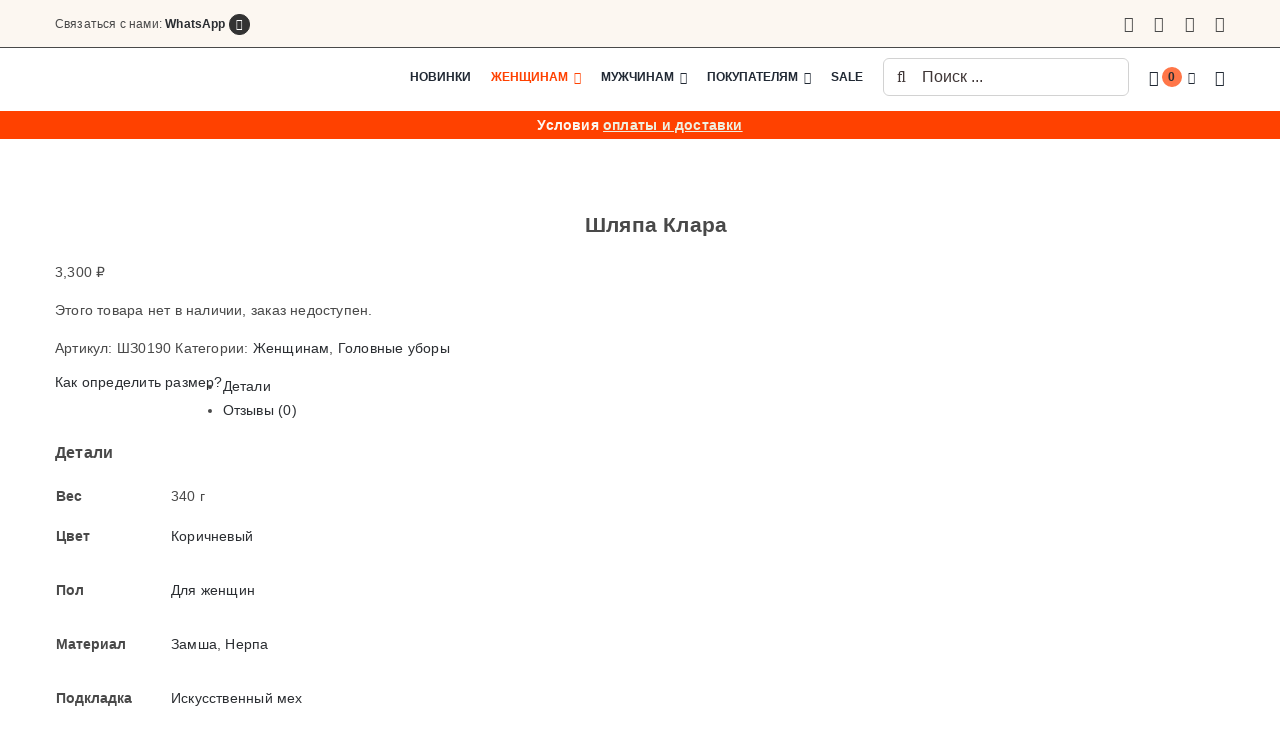

--- FILE ---
content_type: text/html
request_url: https://bitfur.ru/zhenshhinam/shlyapa-klara/
body_size: 86732
content:
<!DOCTYPE html>
<html class="avada-html-layout-wide avada-html-header-position-top" lang="ru-RU" prefix="og: http://ogp.me/ns# fb: http://ogp.me/ns/fb# product: https://ogp.me/ns/product#" prefix="og: https://ogp.me/ns#">
<head>
	<meta http-equiv="X-UA-Compatible" content="IE=edge" />
	<meta http-equiv="Content-Type" content="text/html; charset=utf-8"/>
	<meta name="viewport" content="width=device-width, initial-scale=1" />
	<style id="awb-critical-css">@media all{.ct-size-guide{padding:40px;background:#fff;max-width:600px;margin:0 auto;position:relative}.ct-size-guide div{max-width:520px!important}.ct-size-guide table{width:100%}.ct-size-guide table td{color:#000}.ct-size-guide table tr:nth-child(n+1){color:#000}.ct_table_caption{font-size:small;color:grey;font-style:italic;margin:0}.clearfix:after,.clearfix:before{content:" ";display:table}.clearfix:after{clear:both}@media only screen and (max-width:800px){.ct-size-guide .ct_table_container{overflow-x:auto}.ct-size-guide .ct-size-guide--Responsive td,.ct-size-guide .ct-size-guide--Responsive th{margin:0;vertical-align:top}.ct-size-guide .ct-size-guide--Responsive tbody{display:block;width:auto;position:relative;overflow-x:auto;white-space:nowrap}.ct-size-guide .ct-size-guide--Responsive th{display:block}.ct-size-guide .ct-size-guide--Responsive tbody tr{display:inline-block;vertical-align:top}.ct-size-guide .ct-size-guide--Responsive td{display:block;min-height:1.25em}.ct-size-guide .ct-size-guide--Responsive th{border:0}.ct-size-guide .ct-size-guide--Responsive td{border:0}.ct-size-guide .ct-size-guide--Responsive tbody tr{border:0}.ct-size-guide .ct-size-guide--Responsive td:last-child,.ct-size-guide .ct-size-guide--Responsive th:last-child{border:0}.ct-size-guide .ct-size-guide--Responsive{position:relative}.ct-size-guide .ct-size-guide--Responsive:after{position:absolute;bottom:-25px;left:5px;display:inline-block;font-family:'Glyphicons Halflings';font-style:normal;font-weight:400;line-height:1;-webkit-font-smoothing:antialiased;-moz-osx-font-smoothing:grayscale;content:"\e120"}.ct_table_container .ct-size-guide--Responsive td{padding:5px}}}@media all{div.sg table tr td,div.sg table tr th{border-bottom:1px solid #e5e5e5;border-right:1px solid #e5e5e5;text-align:center}div.sg table tr td:last-child{border-right:none}div.sg table tr:first-child th{border-right:1px solid #e5e5e5;border-bottom:1px solid #e5e5e5}div.sg table tr:first-child th:last-child{border-right:none}div.sg table,div.sg table th{text-align:center;vertical-align:middle}div.sg table td,div.sg table th{padding:5px 0}.ct_table_container .ct-size-guide--Responsive{border-bottom:1px solid rgba(0,0,0,.1);padding:10px}}@media all{.mfp-hide{display:none!important}}@media all{.fa-search:before{content:"\f002"}.fa-times:before{content:"\f00d"}.fa-bookmark:before{content:"\f02e"}.fa-shopping-cart:before{content:"\f07a"}.fa-bars:before{content:"\f0c9"}.fa-whatsapp:before{content:"\f232"}}@media all{button.pswp__button{box-shadow:none!important;background-image:url(default-skin/default-skin.png)!important}button.pswp__button,button.pswp__button--arrow--left::before,button.pswp__button--arrow--right::before{background-color:transparent!important}button.pswp__button--arrow--left,button.pswp__button--arrow--right{background-image:none!important}.pswp{display:none;position:absolute;width:100%;height:100%;left:0;top:0;overflow:hidden;-ms-touch-action:none;touch-action:none;z-index:1500;-webkit-text-size-adjust:100%;-webkit-backface-visibility:hidden;outline:0}.pswp *{-webkit-box-sizing:border-box;box-sizing:border-box}.pswp__bg{position:absolute;left:0;top:0;width:100%;height:100%;background:#000;opacity:0;-webkit-transform:translateZ(0);transform:translateZ(0);-webkit-backface-visibility:hidden;will-change:opacity}.pswp__scroll-wrap{position:absolute;left:0;top:0;width:100%;height:100%;overflow:hidden}.pswp__container{-ms-touch-action:none;touch-action:none;position:absolute;left:0;right:0;top:0;bottom:0}.pswp__container{-webkit-touch-callout:none}.pswp__bg{will-change:opacity}.pswp__container{-webkit-backface-visibility:hidden}.pswp__item{position:absolute;left:0;right:0;top:0;bottom:0;overflow:hidden}}@media all{.pswp__button{width:44px;height:44px;position:relative;background:0 0;overflow:visible;-webkit-appearance:none;display:block;border:0;padding:0;margin:0;float:left;opacity:.75;-webkit-box-shadow:none;box-shadow:none}.pswp__button,.pswp__button--arrow--left:before,.pswp__button--arrow--right:before{background:url(default-skin.png) 0 0 no-repeat;background-size:264px 88px;width:44px;height:44px}.pswp__button--close{background-position:0 -44px}.pswp__button--share{background-position:-44px -44px}.pswp__button--fs{display:none}.pswp__button--zoom{display:none;background-position:-88px 0}.pswp__button--arrow--left,.pswp__button--arrow--right{background:0 0;top:50%;margin-top:-50px;width:70px;height:100px;position:absolute}.pswp__button--arrow--left{left:0}.pswp__button--arrow--right{right:0}.pswp__button--arrow--left:before,.pswp__button--arrow--right:before{content:'';top:35px;background-color:rgba(0,0,0,.3);height:30px;width:32px;position:absolute}.pswp__button--arrow--left:before{left:6px;background-position:-138px -44px}.pswp__button--arrow--right:before{right:6px;background-position:-94px -44px}.pswp__share-modal{display:block;background:rgba(0,0,0,.5);width:100%;height:100%;top:0;left:0;padding:10px;position:absolute;z-index:1600;opacity:0;-webkit-backface-visibility:hidden;will-change:opacity}.pswp__share-modal--hidden{display:none}.pswp__share-tooltip{z-index:1620;position:absolute;background:#fff;top:56px;border-radius:2px;display:block;width:auto;right:44px;-webkit-box-shadow:0 2px 5px rgba(0,0,0,.25);box-shadow:0 2px 5px rgba(0,0,0,.25);-webkit-transform:translateY(6px);-ms-transform:translateY(6px);transform:translateY(6px);-webkit-backface-visibility:hidden;will-change:transform}.pswp__counter{position:relative;left:0;top:0;height:44px;font-size:13px;line-height:44px;color:#fff;opacity:.75;padding:0 10px;margin-inline-end:auto}.pswp__caption{position:absolute;left:0;bottom:0;width:100%;min-height:44px}.pswp__caption__center{text-align:left;max-width:420px;margin:0 auto;font-size:13px;padding:10px;line-height:20px;color:#ccc}.pswp__preloader{width:44px;height:44px;position:absolute;top:0;left:50%;margin-left:-22px;opacity:0;will-change:opacity;direction:ltr}.pswp__preloader__icn{width:20px;height:20px;margin:12px}@media screen and (max-width:1024px){.pswp__preloader{position:relative;left:auto;top:auto;margin:0;float:right}}.pswp__ui{-webkit-font-smoothing:auto;visibility:visible;opacity:1;z-index:1550}.pswp__top-bar{position:absolute;left:0;top:0;height:44px;width:100%;display:flex;justify-content:flex-end}.pswp__caption,.pswp__top-bar{-webkit-backface-visibility:hidden;will-change:opacity}.pswp__caption,.pswp__top-bar{background-color:rgba(0,0,0,.5)}.pswp__ui--hidden .pswp__button--arrow--left,.pswp__ui--hidden .pswp__button--arrow--right,.pswp__ui--hidden .pswp__caption,.pswp__ui--hidden .pswp__top-bar{opacity:.001}}@media all{[class*=" awb-icon-"],[class^=awb-icon-]{font-family:awb-icons!important;speak:never;font-style:normal;font-weight:400;font-variant:normal;text-transform:none;line-height:1;-webkit-font-smoothing:antialiased;-moz-osx-font-smoothing:grayscale}.awb-icon-mail:before{content:"\e616"}.awb-icon-youtube:before{content:"\e622"}.awb-icon-spinner:before{content:"\f110"}.awb-icon-vk:before{content:"\f189"}.awb-icon-whatsapp:before{content:"\f232"}.awb-icon-telegram:before{content:"\f1d8"}.awb-icon-close:before{content:"\e904"}.product{position:relative}.product .avada-product-images-global{margin-right:30px}.product .avada-product-images-global .woocommerce-product-gallery{float:left}.cart-loading{display:none;z-index:100;position:absolute;top:50%;left:0;right:0;transform:translateY(-50%);text-align:center}.cart-loading .awb-icon-spinner{display:inline-block;line-height:70px}.cart-loading i{display:inline-block;height:70px;width:70px;line-height:70px;border-radius:50%;background-clip:padding-box;background-color:rgba(0,0,0,.7);font-size:25px;color:#fff}.cart-loading .view-cart{margin-top:10px}.fusion-clean-product-image-wrapper .fusion-rollover .cart-loading{position:relative;transform:none;top:auto;bottom:auto;right:auto;left:auto;margin:0 0 5px;height:100%;width:100%;border-radius:0;background-clip:padding-box;font-size:14px;line-height:normal;text-transform:uppercase}#wrapper .fusion-clean-product-image-wrapper .fusion-rollover .cart-loading{background-color:transparent}.fusion-clean-product-image-wrapper .fusion-rollover .cart-loading i{font-size:32px;line-height:70px}.fusion-clean-product-image-wrapper .fusion-rollover .cart-loading .view-cart{display:none}.fusion-menu-cart-items{font-size:var(--woo_icon_font_size)}.avada-single-product-gallery-wrapper{position:relative;min-width:0}.woocommerce-product-gallery{position:relative}.avada-product-images-global{float:left}.comment-form-rating label{display:none}.woocommerce .woocommerce-container{width:100%}.entry-summary .summary-container .avada-availability{display:none}.fusion-widget-cart-number{display:inline-block;border-radius:100%;line-height:normal;text-align:center;padding:2px 7px;background-color:var(--menu_hover_first_color);color:var(--nav_typography-color)}.fusion-menu-cart-items{line-height:1.5}.single-product .avada-product-images-global .woocommerce-product-gallery{width:var(--woocommerce_single_gallery_size)}.fusion-menu-cart-checkout{background-color:var(--woo_cart_bg_color)}.fusion-menu-cart-items{width:var(--dropdown_menu_width)}.fusion-menu-cart-item a{border-color:var(--menu_sub_sep_color)}.fusion-menu-cart-checkout a:before,.fusion-menu-cart-items a{color:var(--menu_sub_color)}*{box-sizing:border-box}input[type=search],input[type=submit]{-webkit-appearance:none;-webkit-border-radius:0}body{margin:0;min-width:320px;-webkit-text-size-adjust:100%;overflow-x:hidden;overflow-y:scroll;color:var(--body_typography-color);font-size:var(--body_typography-font-size,16px);font-family:var(--body_typography-font-family,inherit)}#boxed-wrapper{overflow-x:hidden;overflow-x:clip}#wrapper{overflow:visible}img{border-style:none;vertical-align:top;max-width:100%;height:auto}a{text-decoration:none}input{font-family:var(--body_typography-font-family,inherit);vertical-align:middle;color:var(--body_typography-color)}form{margin:0;padding:0;border-style:none}#main{padding:55px 10px 45px;clear:both}.col p{margin:0 0 23px}.meta{list-style:none;margin:0 0 13px;padding:0;overflow:hidden;font-size:12px;line-height:14px;color:#333}#content{width:71.1702128%;float:left;min-height:1px}.post{margin-bottom:65px}#respond #cancel-comment-reply-link{margin-inline-start:10px}.comment-form input{border:1px solid #d2d2d2;min-width:28%;font-size:13px;color:#747474;padding-left:15px;padding-right:15px;float:left}.comment-form input,.s{float:none}.fontawesome-icon{display:inline-block;float:left}.fontawesome-icon{margin-right:10px}.fontawesome-icon.circle-yes{border-radius:75px;border-width:1px;border-style:solid;background-color:#333;color:#fff;text-align:center;margin-top:2px}.fusion-recent-posts .columns .column .meta{line-height:1.5}.layout-wide-mode #wrapper{width:100%;max-width:none}#sliders-container{position:relative}.searchform .fusion-search-form-content{display:flex;align-items:center;overflow:hidden;width:100%}.searchform .fusion-search-form-content .fusion-search-field{flex-grow:1}.searchform .fusion-search-form-content .fusion-search-field input{background-color:#fff;border:1px solid #d2d2d2;color:#747474;font-size:13px;padding:8px 15px;height:33px;width:100%;box-sizing:border-box;margin:0;outline:0}.searchform .fusion-search-form-content .fusion-search-button input[type=submit]{background:#000;border:none;border-radius:0;color:#fff;font-size:1em;height:33px;line-height:33px;margin:0;padding:0;width:33px;text-indent:0;font-family:awb-icons;font-weight:400;text-shadow:none;-webkit-font-smoothing:antialiased}.fusion-search-form-clean .searchform:not(.fusion-search-form-classic) .fusion-search-form-content{position:relative}.fusion-search-form-clean .searchform:not(.fusion-search-form-classic) .fusion-search-button{position:absolute}.fusion-search-form-clean .searchform:not(.fusion-search-form-classic) .fusion-search-button input[type=submit]{background-color:transparent;color:#aaa9a9}.fusion-live-search .fusion-search-field{z-index:14}.fusion-live-search .fusion-search-button{z-index:14;position:relative}.fusion-live-search .fusion-slider-loading{display:none;margin:-1.2em 0 0 -1.2em;width:2.4em;height:2.4em;border-top:.3em solid rgba(255,255,255,.35);border-right:.3em solid rgba(255,255,255,.35);border-bottom:.3em solid #fff;border-left:.3em solid rgba(255,255,255,.35)}.fusion-live-search .fusion-search-results-wrapper{position:relative}.fusion-live-search .fusion-search-results{z-index:-1;visibility:hidden;overflow-y:auto;position:absolute;margin-top:25px;width:100%;max-height:250px;opacity:0;background-color:#fff;border-style:solid}.flexslider .slides{margin:0;padding:0;list-style:none;z-index:1000}.flexslider{margin:0;padding:0}.flexslider .slides{overflow:hidden}.flexslider .slides li{display:none;-webkit-backface-visibility:hidden}.flexslider .slides img{width:100%;max-width:100%;display:block}.flexslider .slides:after{content:".";display:block;clear:both;visibility:hidden;line-height:0;height:0}.flexslider .slides{z-index:2}.flexslider{margin:0 0 60px;background-color:transparent;position:relative}.col .flexslider{margin:0}.fusion-row{margin:0 auto}.fusion-row:after,.fusion-row:before{content:" ";display:table}.fusion-row:after{clear:both}.fusion-columns{margin:0 -15px}strong{font-weight:bolder}iframe{border:none}.screen-reader-text{border:0;clip:rect(1px,1px,1px,1px);clip-path:inset(50%);height:1px;margin:-1px;overflow:hidden;padding:0;position:absolute!important;width:1px;word-wrap:normal!important}.fusion-clean-product-image-wrapper .fusion-rollover-content .view-cart{position:relative;z-index:9}.fusion-slider-loading{position:absolute;top:50%;left:50%;margin:-3em 0 0 -3em;color:transparent;font-size:10px;border-top:.5em solid rgba(0,0,0,.2);border-right:.5em solid rgba(0,0,0,.2);border-bottom:.5em solid #333;border-left:.5em solid rgba(0,0,0,.2)}.fusion-slider-loading,.fusion-slider-loading:after{width:6em;height:6em;border-radius:50%;background-clip:padding-box}.fusion-inline-sep{padding:0 5px}.fusion-inline-sep:last-child{display:none}.fusion-avatar-circle .attachment-recent-works-thumbnail{border-radius:50%}.fusion-page-load-link{display:none}.fusion-disable-outline input{outline:0}html:not(.avada-html-layout-boxed):not(.avada-html-layout-framed),html:not(.avada-html-layout-boxed):not(.avada-html-layout-framed) body{background-color:var(--bg_color);background-blend-mode:var(--bg-color-overlay)}body{background-image:var(--bg_image);background-repeat:var(--bg_repeat)}#main,.layout-wide-mode #main,.layout-wide-mode #wrapper,body,html{background-color:var(--content_bg_color)}#main{background-image:var(--content_bg_image);background-repeat:var(--content_bg_repeat)}.fusion-recent-posts .columns .column .meta{font-size:var(--meta_font_size)}.fusion-image-wrapper .fusion-rollover .fusion-rollover-content a{color:var(--image_rollover_text_color)}.searchform .fusion-search-form-content .fusion-search-button input[type=submit],.searchform .fusion-search-form-content .fusion-search-field input,input.s{height:var(--form_input_height);padding-top:0;padding-bottom:0}.searchform .fusion-search-form-content .fusion-search-button input[type=submit]{width:var(--form_input_height)}.searchform .fusion-search-form-content .fusion-search-button input[type=submit]{line-height:var(--form_input_height)}input.s{background-color:var(--form_bg_color);font-size:var(--form_text_size);color:var(--form_text_color)}.searchform .fusion-search-form-content .fusion-search-field input{background-color:var(--form_bg_color);font-size:var(--form_text_size)}.fusion-search-form-clean .searchform:not(.fusion-search-form-classic) .fusion-search-form-content .fusion-search-button input[type=submit]{font-size:var(--form_text_size);color:var(--form_text_color)}.searchform .fusion-search-form-content .fusion-search-field input{color:var(--form_text_color)}.fusion-live-search .fusion-search-results{background-color:var(--form_bg_color);font-size:var(--form_text_size);color:var(--form_text_color);border-radius:var(--form_border_radius)}.fusion-live-search .fusion-search-results{border-color:var(--form_focus_border_color);border-width:var(--form_border_width-top) var(--form_border_width-right) var(--form_border_width-bottom) var(--form_border_width-left)}.searchform .s::-moz-placeholder,input.s::-moz-placeholder,input::-moz-placeholder{color:var(--form_text_color)}.searchform .s::-webkit-input-placeholder,input.s::-webkit-input-placeholder,input::-webkit-input-placeholder{color:var(--form_text_color)}.fusion-search-form-clean .fusion-live-search .fusion-slider-loading{border-bottom-color:var(--form_text_color);border-top-color:var(--form_text_color-35a);border-right-color:var(--form_text_color-35a);border-left-color:var(--form_text_color-35a)}.searchform .fusion-search-form-content .fusion-search-field input,input.s{border-width:var(--form_border_width-top) var(--form_border_width-right) var(--form_border_width-bottom) var(--form_border_width-left);border-color:var(--form_border_color);border-radius:var(--form_border_radius)}#main .fusion-row{max-width:var(--site_width)}html:not(.avada-has-site-width-percent) #main{padding-left:30px;padding-right:30px}#main{padding-left:30px;padding-right:30px;padding-top:var(--main_padding-top);padding-bottom:var(--main_padding-bottom)}.layout-wide-mode #wrapper{width:100%;max-width:none}.fusion-live-search .fusion-search-results{max-height:var(--live_search_results_height)}.fusion-social-networks.boxed-icons .fusion-social-network-icon:not(.custom){background-color:var(--footer_social_links_box_color);border-color:var(--footer_social_links_box_color)}.fusion-image-wrapper .fusion-rollover .fusion-rollover-content a,body{font-family:var(--body_typography-font-family);font-weight:var(--body_typography-font-weight);letter-spacing:var(--body_typography-letter-spacing);font-style:var(--body_typography-font-style,normal)}body{font-size:var(--body_typography-font-size)}.fusion-image-wrapper .fusion-rollover .fusion-rollover-content a,body{line-height:var(--body_typography-line-height)}body{color:var(--body_typography-color)}.fusion-rollover a,body a,body a:after,body a:before{color:var(--link_color)}table th{font-family:var(--h4_typography-font-family);font-weight:var(--h4_typography-font-weight);line-height:var(--h4_typography-line-height);letter-spacing:var(--h4_typography-letter-spacing);text-transform:var(--h4_typography-text-transform);font-style:var(--h4_typography-font-style,normal)}h6{font-family:var(--h6_typography-font-family);font-weight:var(--h6_typography-font-weight);line-height:var(--h6_typography-line-height);letter-spacing:var(--h6_typography-letter-spacing);text-transform:var(--h6_typography-text-transform);font-style:var(--h6_typography-font-style,normal)}h6{font-size:var(--h6_typography-font-size)}h6{color:var(--h6_typography-color)}h6{margin-top:var(--h6_typography-margin-top);margin-bottom:var(--h6_typography-margin-bottom)}.fusion-search-form-clean .searchform:not(.fusion-search-form-classic) .fusion-search-form-content .fusion-search-field input{padding-left:var(--form_input_height)}.awb-off-canvas-wrap{--awb-horizontal-position:center;--awb-vertical-position:center;--awb-overlay-background-color:rgba(0,0,0,0.8);--awb-width:800px;--awb-height:auto;--awb-margin-top:0;--awb-margin-right:0;--awb-margin-bottom:0;--awb-margin-left:0;--awb-background-color:#fff;--awb-background-image:none;--awb-background-repeat:repeat;--awb-background-size:auto;--awb-background-position:left top;--awb-background-blend-mode:none;--awb-padding-top:0;--awb-padding-right:0;--awb-padding-bottom:0;--awb-padding-left:0;--awb-content-layout:column;--awb-align-content:flex-start;--awb-valign-content:flex-start;--awb-content-wrap:wrap;--awb-close-button-color:var(--body_typography-color);--awb-close-icon-size:var(--body_typography-font-size);--awb-border-top-width:0;--awb-border-right-width:0;--awb-border-bottom-width:0;--awb-border-left-width:0;--awb-border-color:inherit;--awb-border-top-left-radius:0;--awb-border-top-right-radius:0;--awb-border-bottom-right-radius:0;--awb-border-bottom-left-radius:0;--awb-box-shadow:none;position:fixed;top:0;left:0;width:100%;height:100%;background-color:var(--awb-overlay-background-color);display:flex;justify-content:var(--awb-horizontal-position);align-items:var(--awb-vertical-position);opacity:0;visibility:hidden;z-index:-1}.awb-off-canvas-wrap.overlay-disabled{background-color:transparent!important}.awb-off-canvas-wrap.type-sliding-bar{--awb-width:400px;--awb-vertical-position:flex-end}.awb-off-canvas-wrap .awb-off-canvas{position:relative;width:var(--awb-width);height:var(--awb-height);max-width:100vw;max-height:100vh;outline:0;margin-top:var(--awb-margin-top);margin-right:var(--awb-margin-right);margin-bottom:var(--awb-margin-bottom);margin-left:var(--awb-margin-left)}.awb-off-canvas-wrap .awb-off-canvas .off-canvas-close{margin:var(--awb-close-button-margin-top,20px) var(--awb-close-button-margin-right,0) var(--awb-close-button-margin-bottom,0) var(--awb-close-button-margin-left,0);color:var(--awb-close-button-color);font-size:var(--awb-close-icon-size);background-color:transparent;border:none;position:absolute;top:0;right:0;z-index:20}.awb-off-canvas-wrap .awb-off-canvas .off-canvas-close.close-position-right{margin-right:var(--awb-close-button-margin-right,20px)}.awb-off-canvas-wrap .awb-off-canvas-inner{background-color:var(--awb-background-color);background-image:var(--awb-background-image);background-repeat:var(--awb-background-repeat);background-position:var(--awb-background-position);background-size:var(--awb-background-size);background-blend-mode:var(--awb-background-blend-mode);border-style:solid;border-top-width:var(--awb-border-top-width);border-right-width:var(--awb-border-right-width);border-bottom-width:var(--awb-border-bottom-width);border-left-width:var(--awb-border-left-width);border-top-left-radius:var(--awb-border-top-left-radius);border-top-right-radius:var(--awb-border-top-right-radius);border-bottom-left-radius:var(--awb-border-bottom-left-radius);border-bottom-right-radius:var(--awb-border-bottom-right-radius);border-color:var(--awb-border-color);box-shadow:var(--awb-box-shadow);position:relative;width:100%;height:100%;max-height:100vh;max-width:100vw;display:flex;align-items:flex-start;overflow:hidden;z-index:10}.awb-off-canvas-wrap .awb-off-canvas-inner .off-canvas-content{width:100%;height:100%;max-width:100vw;max-height:100vh;padding:var(--awb-padding-top) var(--awb-padding-right) var(--awb-padding-bottom) var(--awb-padding-left);display:flex;flex-direction:var(--awb-content-layout);flex-wrap:var(--awb-content-wrap);justify-content:var(--awb-align-content);position:relative;overflow-x:hidden;overflow-y:auto}.awb-off-canvas-wrap .awb-off-canvas-inner.content-layout-row .off-canvas-content{align-items:var(--awb-valign-content)}.fusion-menu-cart-item img{border-color:var(--sep_color)}.fontawesome-icon{color:var(--icon_color)}.fontawesome-icon.circle-yes{color:var(--icon_color);background-color:var(--icon_circle_color);border-color:var(--icon_border_color);border-radius:50% 50% 50% 50%}tr td{border-color:var(--sep_color)}:root{--awb-color1:#ffffff;--awb-color1-h:0;--awb-color1-s:0%;--awb-color1-l:100%;--awb-color1-a:100%;--awb-color2:#f6f6f6;--awb-color2-h:0;--awb-color2-s:0%;--awb-color2-l:96%;--awb-color2-a:100%;--awb-color3:#eaeaea;--awb-color3-h:0;--awb-color3-s:0%;--awb-color3-l:92%;--awb-color3-a:100%;--awb-color4:#ff4100;--awb-color4-h:15;--awb-color4-s:100%;--awb-color4-l:50%;--awb-color4-a:100%;--awb-color5:rgba(255,111,63,0.95);--awb-color5-h:15;--awb-color5-s:100%;--awb-color5-l:62%;--awb-color5-a:95%;--awb-color6:#747474;--awb-color6-h:0;--awb-color6-s:0%;--awb-color6-l:45%;--awb-color6-a:100%;--awb-color7:#333333;--awb-color7-h:0;--awb-color7-s:0%;--awb-color7-l:20%;--awb-color7-a:100%;--awb-color8:#2b2e32;--awb-color8-h:214;--awb-color8-s:8%;--awb-color8-l:18%;--awb-color8-a:100%;--awb-custom_color_1:#fcf7f1;--awb-custom_color_1-h:33;--awb-custom_color_1-s:65%;--awb-custom_color_1-l:97%;--awb-custom_color_1-a:100%;--awb-typography1-font-family:Spectral,Arial,Helvetica,sans-serif;--awb-typography1-font-size:28px;--awb-typography1-font-weight:600;--awb-typography1-font-style:normal;--awb-typography1-line-height:1.2;--awb-typography1-letter-spacing:-0.015em;--awb-typography1-text-transform:uppercase;--awb-typography2-font-family:Montserrat,Arial,Helvetica,sans-serif;--awb-typography2-font-size:20px;--awb-typography2-font-weight:600;--awb-typography2-font-style:normal;--awb-typography2-line-height:1.1;--awb-typography2-letter-spacing:0px;--awb-typography2-text-transform:uppercase;--awb-typography3-font-family:Inter,Arial,Helvetica,sans-serif;--awb-typography3-font-size:16px;--awb-typography3-font-weight:500;--awb-typography3-font-style:normal;--awb-typography3-line-height:1.2;--awb-typography3-letter-spacing:0.015em;--awb-typography3-text-transform:none;--awb-typography4-font-family:Montserrat,Arial,Helvetica,sans-serif;--awb-typography4-font-size:14px;--awb-typography4-font-weight:400;--awb-typography4-font-style:normal;--awb-typography4-line-height:1.72;--awb-typography4-letter-spacing:0.015em;--awb-typography4-text-transform:none;--awb-typography5-font-family:Inter,Arial,Helvetica,sans-serif;--awb-typography5-font-size:13px;--awb-typography5-font-weight:400;--awb-typography5-font-style:normal;--awb-typography5-line-height:1.72;--awb-typography5-letter-spacing:0.015em;--awb-typography5-text-transform:none;--awb-custom_typography_1-font-family:Spectral,Georgia,serif;--awb-custom_typography_1-font-size:16px;--awb-custom_typography_1-font-weight:600;--awb-custom_typography_1-font-style:normal;--awb-custom_typography_1-line-height:1.1;--awb-custom_typography_1-text-transform:uppercase;--site_width:1170px;--main_padding-top:50px;--main_padding-bottom:60px;--hundredp_padding:30px;--grid_main_break_point:1099;--content_break_point:800;--typography_sensitivity:0.54;--typography_factor:1.50;--dropdown_menu_width:210px;--menu_sub_sep_color:#eaeaea;--nav_typography-color:#2b2e32;--menu_hover_first_color:var(--awb-color5);--menu_sub_color:#2b2e32;--bg_image:none;--bg_repeat:repeat;--bg_color:#ffffff;--bg-color-overlay:normal;--content_bg_color:#ffffff;--content_bg_image:none;--content_bg_repeat:repeat;--body_typography-font-family:var(--awb-typography4-font-family);--body_typography-font-size:var(--awb-typography4-font-size);--base-font-size:14;--body_typography-font-weight:var(--awb-typography4-font-weight);--body_typography-font-style:var(--awb-typography4-font-style);--body_typography-line-height:var(--awb-typography4-line-height);--body_typography-letter-spacing:var(--awb-typography4-letter-spacing);--body_typography-color:#494949;--link_color:#2b2e32;--h4_typography-font-family:-apple-system,BlinkMacSystemFont,"Segoe UI",Roboto,Oxygen-Sans,Ubuntu,Cantarell,"Helvetica Neue",sans-serif;--h4_typography-font-weight:700;--h4_typography-line-height:1.73;--h4_typography-letter-spacing:0px;--h6_typography-font-family:-apple-system,BlinkMacSystemFont,"Segoe UI",Roboto,Oxygen-Sans,Ubuntu,Cantarell,"Helvetica Neue",sans-serif;--h6_typography-font-weight:700;--h6_typography-line-height:1.54;--h6_typography-letter-spacing:0px;--h6_typography-font-size:13px;--h6_typography-color:#2b2e32;--h6_typography-margin-top:2.33em;--h6_typography-margin-bottom:2.33em;--meta_font_size:13px;--form_input_height:38px;--form_text_size:16px;--form_bg_color:#ffffff;--form_text_color:#3f3636;--form_text_color-35a:rgba(63,54,54,0.35);--form_border_width-top:1px;--form_border_width-bottom:1px;--form_border_width-left:1px;--form_border_width-right:1px;--form_border_color:#d2d2d2;--form_focus_border_color:#d2d2d2;--form_border_radius:6px;--live_search_results_height:250px;--image_rollover_text_color:#ffffff;--woo_cart_bg_color:#fafafa;--woo_icon_font_size:12px;--col_margin-top:15px;--col_margin-bottom:15px;--col_spacing:4%;--container_padding_default_top:0px;--container_padding_default_bottom:0px;--container_padding_default_left:0px;--container_padding_default_right:0px;--container_padding_100_top:0px;--container_padding_100_bottom:0px;--container_padding_100_left:30px;--container_padding_100_right:30px;--full_width_bg_color:#ffffff;--full_width_border_sizes_top:0px;--full_width_border_sizes_bottom:0px;--full_width_border_sizes_left:0px;--full_width_border_sizes_right:0px;--full_width_border_color:#eae9e9;--icon_color:#ffffff;--icon_circle_color:#333333;--icon_border_size:#ffffff;--icon_border_color:#333333;--icon_border_top_l_rad:50%;--icon_border_top_r_rad:50%;--icon_border_bot_r_rad:50%;--icon_border_bot_l_rad:50%;--sep_color:#eaeaea;--title_border_color:#e0dede;--title_margin-top:0px;--title_margin-right:0px;--title_margin-bottom:30px;--title_margin-left:0px;--title_margin_mobile-top:10px;--title_margin_mobile-right:0px;--title_margin_mobile-bottom:10px;--title_margin_mobile-left:0px}.avada-product-images-global .woocommerce-product-gallery{--woocommerce_single_gallery_size:500px}.fusion-social-links{--social_links_font_size:28;--social_links_boxed_padding:10px}@media only screen and (max-width:800px){.woocommerce-container{order:1}}@font-face{font-family:awb-icons;src:url("https://bitfur.ru/wp-content/themes/Avada/includes/lib/assets/fonts/icomoon/awb-icons.woff") format('woff'),url("https://bitfur.ru/wp-content/themes/Avada/includes/lib/assets/fonts/icomoon/awb-icons.ttf") format('truetype'),url("https://bitfur.ru/wp-content/themes/Avada/includes/lib/assets/fonts/icomoon/awb-icons.svg#awb-icons") format('svg');font-weight:400;font-style:normal;font-display:block}.fab,.fas{-moz-osx-font-smoothing:grayscale;-webkit-font-smoothing:antialiased;display:inline-block;font-style:normal;font-variant:normal;text-rendering:auto;line-height:1}@font-face{font-family:"Font Awesome 5 Brands";font-style:normal;font-weight:400;src:url(//bitfur.ru/wp-content/themes/Avada/includes/lib/assets/fonts/fontawesome/webfonts/fa-brands-400.eot);src:url(//bitfur.ru/wp-content/themes/Avada/includes/lib/assets/fonts/fontawesome/webfonts/fa-brands-400.eot?#iefix) format("embedded-opentype"),url(//bitfur.ru/wp-content/themes/Avada/includes/lib/assets/fonts/fontawesome/webfonts/fa-brands-400.woff2) format("woff2"),url(//bitfur.ru/wp-content/themes/Avada/includes/lib/assets/fonts/fontawesome/webfonts/fa-brands-400.woff) format("woff"),url(//bitfur.ru/wp-content/themes/Avada/includes/lib/assets/fonts/fontawesome/webfonts/fa-brands-400.ttf) format("truetype"),url(//bitfur.ru/wp-content/themes/Avada/includes/lib/assets/fonts/fontawesome/webfonts/fa-brands-400.svg#fontawesome) format("svg");font-display:block}.fab{font-family:"Font Awesome 5 Brands"}@font-face{font-family:"Font Awesome 5 Free";font-style:normal;font-weight:400;src:url(//bitfur.ru/wp-content/themes/Avada/includes/lib/assets/fonts/fontawesome/webfonts/fa-regular-400.eot);src:url(//bitfur.ru/wp-content/themes/Avada/includes/lib/assets/fonts/fontawesome/webfonts/fa-regular-400.eot?#iefix) format("embedded-opentype"),url(//bitfur.ru/wp-content/themes/Avada/includes/lib/assets/fonts/fontawesome/webfonts/fa-regular-400.woff2) format("woff2"),url(//bitfur.ru/wp-content/themes/Avada/includes/lib/assets/fonts/fontawesome/webfonts/fa-regular-400.woff) format("woff"),url(//bitfur.ru/wp-content/themes/Avada/includes/lib/assets/fonts/fontawesome/webfonts/fa-regular-400.ttf) format("truetype"),url(//bitfur.ru/wp-content/themes/Avada/includes/lib/assets/fonts/fontawesome/webfonts/fa-regular-400.svg#fontawesome) format("svg");font-display:block}@font-face{font-family:"Font Awesome 5 Free";font-style:normal;font-weight:900;src:url(//bitfur.ru/wp-content/themes/Avada/includes/lib/assets/fonts/fontawesome/webfonts/fa-solid-900.eot);src:url(//bitfur.ru/wp-content/themes/Avada/includes/lib/assets/fonts/fontawesome/webfonts/fa-solid-900.eot?#iefix) format("embedded-opentype"),url(//bitfur.ru/wp-content/themes/Avada/includes/lib/assets/fonts/fontawesome/webfonts/fa-solid-900.woff2) format("woff2"),url(//bitfur.ru/wp-content/themes/Avada/includes/lib/assets/fonts/fontawesome/webfonts/fa-solid-900.woff) format("woff"),url(//bitfur.ru/wp-content/themes/Avada/includes/lib/assets/fonts/fontawesome/webfonts/fa-solid-900.ttf) format("truetype"),url(//bitfur.ru/wp-content/themes/Avada/includes/lib/assets/fonts/fontawesome/webfonts/fa-solid-900.svg#fontawesome) format("svg");font-display:block}.fas{font-family:"Font Awesome 5 Free";font-weight:900}.fa-bars:before{content:"\f0c9"}.fa-bookmark:before{content:"\f02e"}.fa-search:before{content:"\f002"}.fa-shopping-cart:before{content:"\f07a"}.fa-times:before{content:"\f00d"}.fa-whatsapp:before{content:"\f232"}.fontawesome-icon.fb-icon-element{--awb-circlecolor:var(--icon_circle_color);--awb-circlebordercolor:var(--icon_border_color);--awb-iconcolor:var(--icon_color);--awb-font-size:inherit;--awb-height:auto;--awb-width:auto;--awb-line-height:inherit;--awb-circlebordersize:var(--icon_border_size);--awb-border-radius-top-l:var(--icon_border_top_l_rad);--awb-border-radius-top-r:var(--icon_border_top_r_rad);--awb-border-radius-bot-l:var(--icon_border_bot_l_rad);--awb-border-radius-bot-r:var(--icon_border_bot_r_rad);--awb-margin-top:0;--awb-margin-right:10px;--awb-margin-bottom:0;--awb-margin-left:0;--awb-align-self:auto;color:var(--awb-iconcolor);font-size:var(--awb-font-size);margin:var(--awb-margin-top) var(--awb-margin-right) var(--awb-margin-bottom) var(--awb-margin-left);align-self:var(--awb-align-self)}.fontawesome-icon.fb-icon-element.circle-yes{--awb-margin-top:2px;height:var(--awb-height);width:var(--awb-width);line-height:var(--awb-line-height);border-color:var(--awb-circlebordercolor);border-width:var(--awb-circlebordersize);border-radius:var(--awb-border-radius-top-l) var(--awb-border-radius-top-r) var(--awb-border-radius-bot-r) var(--awb-border-radius-bot-l);background-color:var(--awb-circlecolor);color:var(--awb-iconcolor);margin:var(--awb-margin-top) var(--awb-margin-right) var(--awb-margin-bottom) var(--awb-margin-left)}.fontawesome-icon{display:inline-block;float:left;margin-right:10px}.fontawesome-icon.circle-yes{border-radius:50%;background-clip:inherit;border-width:1px;border-style:solid;background-color:#333;color:#fff;text-align:center;margin-top:2px}.fontawesome-icon.fusion-link:before{color:inherit}.fontawesome-icon.fusion-text-flow{float:none}.fusion-image-element{--awb-margin-top:0;--awb-margin-right:0;--awb-margin-bottom:0;--awb-margin-left:0;--awb-filter:none;--awb-max-width:100%;margin-top:var(--awb-margin-top);margin-right:var(--awb-margin-right);margin-bottom:var(--awb-margin-bottom);margin-left:var(--awb-margin-left);line-height:1}.fusion-imageframe{display:inline-block;z-index:1;overflow:hidden;position:relative;vertical-align:middle;max-width:var(--awb-max-width);line-height:1;filter:var(--awb-filter)}.fusion-imageframe img{vertical-align:top;box-shadow:none!important}.awb-menu,.awb-submenu{--awb-font-size:16px;--awb-margin-top:0px;--awb-margin-bottom:0px;--awb-justify-content:flex-start;--awb-fusion-font-family-typography:inherit;--awb-fusion-font-style-typography:inherit;--awb-fusion-font-weight-typography:400;--awb-text-transform:none;--awb-min-height:4em;--awb-gap:0px;--awb-bg:rgba(0,0,0,0);--awb-border-radius-top-left:0px;--awb-border-radius-top-right:0px;--awb-border-radius-bottom-left:0px;--awb-border-radius-bottom-right:0px;--awb-color:#212934;--awb-line-height:var(--body_typography-line-height);--awb-letter-spacing:var(--body_typography-letter-spacing);--awb-items-padding-top:0px;--awb-items-padding-right:0px;--awb-items-padding-bottom:0px;--awb-items-padding-left:0px;--awb-border-top:0px;--awb-border-right:0px;--awb-border-bottom:0px;--awb-border-left:0px;--awb-border-color:rgba(0,0,0,0);--awb-active-bg:rgba(0,0,0,0);--awb-active-border-top:0px;--awb-active-border-right:0px;--awb-active-border-bottom:0px;--awb-active-border-left:0px;--awb-active-border-color:rgba(0,0,0,0);--awb-active-color:#65bc7b;--awb-submenu-items-padding-top:12px;--awb-submenu-items-padding-right:20px;--awb-submenu-items-padding-bottom:12px;--awb-submenu-items-padding-left:20px;--awb-submenu-font-size:14px;--awb-submenu-text-transform:none;--awb-box-shadow:none;--awb-submenu-border-radius-top-left:0px;--awb-submenu-border-radius-top-right:0px;--awb-submenu-border-radius-bottom-left:0px;--awb-submenu-border-radius-bottom-right:0px;--awb-submenu-space:0px;--awb-submenu-max-width:100%;--awb-submenu-sep-color:#e2e2e2;--awb-submenu-bg:#fff;--awb-sub-justify-content:space-between;--awb-submenu-color:#212934;--awb-fusion-font-family-submenu-typography:inherit;--awb-fusion-font-style-submenu-typography:inherit;--awb-fusion-font-weight-submenu-typography:400;--awb-submenu-line-height:inherit;--awb-submenu-letter-spacing:inherit;--awb-icons-size:16;--awb-icons-color:#212934}.awb-menu{margin-top:var(--awb-margin-top);margin-bottom:var(--awb-margin-bottom);width:100%;opacity:1;font-size:var(--awb-font-size)}.awb-menu .awb-menu__main-ul{font-size:var(--awb-font-size)}.awb-menu__main-ul{display:flex;flex-wrap:wrap;list-style:none;align-items:var(--awb-align-items);justify-content:var(--awb-justify-content);padding:0;font-family:var(--awb-fusion-font-family-typography);font-style:var(--awb-fusion-font-style-typography);font-weight:var(--awb-fusion-font-weight-typography);text-transform:var(--awb-text-transform);margin-block-start:0;margin-block-end:0;min-height:var(--awb-min-height);position:relative}.awb-menu__main-ul_row{flex-direction:row}.awb-menu__main-li{position:relative;display:flex;justify-content:center;margin-left:calc(var(--awb-gap)/ 2);margin-right:calc(var(--awb-gap)/ 2);line-height:var(--awb-line-height,inherit);letter-spacing:var(--awb-letter-spacing)}.awb-menu__main-li>*{z-index:10}.awb-menu__main-li:first-child{margin-inline-start:0}.awb-menu__main-li:last-child{margin-inline-end:0}.awb-menu__main-li_regular{background-color:var(--awb-bg);border-radius:var(--awb-border-radius-top-left) var(--awb-border-radius-top-right) var(--awb-border-radius-bottom-right) var(--awb-border-radius-bottom-left)}.awb-menu__main-a{color:var(--awb-color)!important;display:flex;align-items:center;justify-content:center;width:100%}.awb-menu__open-nav-submenu_click{color:var(--awb-color)}.awb-menu__main-a_regular{padding-top:calc(var(--awb-items-padding-top) + var(--awb-border-top));padding-right:calc(var(--awb-items-padding-right) + var(--awb-border-right));padding-bottom:calc(var(--awb-items-padding-bottom) + var(--awb-border-bottom));padding-left:calc(var(--awb-items-padding-left) + var(--awb-border-left))}.awb-menu__main-background-active,.awb-menu__main-background-default{position:absolute;top:0;width:100%;height:100%;z-index:1;background-color:var(--awb-bg);border-top-width:var(--awb-border-top);border-right-width:var(--awb-border-right);border-bottom-width:var(--awb-border-bottom);border-left-width:var(--awb-border-left);border-color:var(--awb-border-color);border-radius:var(--awb-border-radius-top-left) var(--awb-border-radius-top-right) var(--awb-border-radius-bottom-right) var(--awb-border-radius-bottom-left);border-style:solid}.awb-menu__main-background-active_fade,.awb-menu__main-background-default_fade{left:0;opacity:1}.awb-menu__main-background-active{background-color:var(--awb-active-bg);border-top-width:var(--awb-active-border-top);border-right-width:var(--awb-active-border-right);border-bottom-width:var(--awb-active-border-bottom);border-left-width:var(--awb-active-border-left);border-color:var(--awb-active-border-color)}.awb-menu__main-background-active_fade{opacity:0}.awb-menu__description{line-height:1;font-family:var(--body_typography-font-family);font-style:var(--body_typography-font-style);font-weight:var(--body_typography-font-weight);letter-spacing:var(--body_typography-letter-spacing);display:block;font-size:.8em}.awb-menu__main-li_regular.current-menu-parent .awb-menu__main-a_regular{color:var(--awb-active-color)!important;padding-top:calc(var(--awb-items-padding-top) + var(--awb-active-border-top));padding-right:calc(var(--awb-items-padding-right) + var(--awb-active-border-right));padding-bottom:calc(var(--awb-items-padding-bottom) + var(--awb-active-border-bottom));padding-left:calc(var(--awb-items-padding-left) + var(--awb-active-border-left))}.awb-menu__main-li_regular.current-menu-parent .awb-menu__main-background-default_fade{opacity:0}.awb-menu__main-li_regular.current-menu-parent .awb-menu__main-background-active_fade{opacity:1}.awb-menu__open-nav-submenu-hover,.awb-menu__open-nav-submenu_click,.awb-menu__open-nav-submenu_mobile{display:none;justify-content:center;align-items:center;background:0 0;border:0;box-shadow:none;box-sizing:border-box;padding:0;font-size:var(--awb-font-size)}.awb-menu__open-nav-submenu-hover:before,.awb-menu__open-nav-submenu_click:before,.awb-menu__open-nav-submenu_mobile:before{content:"\f107";font-family:awb-icons;line-height:1}.awb-menu__open-nav-submenu_mobile{box-sizing:content-box}.awb-menu__open-nav-submenu-hover{padding-inline-start:0.5em}.awb-menu__open-nav-submenu_click.awb-menu__open-nav-submenu_main{padding-inline-end:var(--awb-items-padding-left)}.awb-menu__open-nav-submenu_click.awb-menu__open-nav-submenu_sub{padding-inline-end:var(--awb-submenu-items-padding-left)}.awb-menu__open-nav-submenu_needs-spacing.awb-menu__open-nav-submenu_click.awb-menu__open-nav-submenu_main{padding-inline-start:0.5em}.awb-menu_dc-yes.awb-menu_em-click .awb-menu__open-nav-submenu_click{display:flex}.awb-menu_dc-yes.awb-menu_em-hover .awb-menu__open-nav-submenu-hover{display:flex}.awb-menu__main-a_icon-only .awb-menu__i_main{padding-left:0!important;padding-right:0!important}.awb-menu_desktop .menu-text_no-desktop,.awb-menu_desktop .menu-title_no-desktop{display:none!important}.awb-menu__sub-ul{margin:0;list-style:none;padding:0}.awb-menu__sub-ul{font-size:var(--awb-submenu-font-size);text-transform:var(--awb-submenu-text-transform);border-top-left-radius:var(--awb-submenu-border-radius-top-left);border-top-right-radius:var(--awb-submenu-border-radius-top-right);border-bottom-left-radius:var(--awb-submenu-border-radius-bottom-left);border-bottom-right-radius:var(--awb-submenu-border-radius-bottom-right)}.awb-menu_dropdown .awb-menu__sub-ul{z-index:-10;flex-direction:column;display:table;visibility:hidden;opacity:0;position:absolute;box-shadow:var(--awb-box-shadow);top:100%;width:max-content}.awb-menu_dropdown.awb-menu_row .awb-menu__sub-ul_main{margin-top:var(--awb-submenu-space)}.awb-menu__sub-ul .awb-menu__open-nav-submenu_click:before{padding-left:var(--awb-submenu-items-padding-left);padding-right:var(--awb-submenu-items-padding-right)}.awb-menu__sub-li{width:var(--awb-submenu-max-width);border-bottom:1px solid var(--awb-submenu-sep-color);background-color:var(--awb-submenu-bg);position:relative}.awb-menu__sub-li:first-child{border-top-left-radius:var(--awb-submenu-border-radius-top-left);border-top-right-radius:var(--awb-submenu-border-radius-top-right)}.awb-menu__sub-li:last-child{border-bottom-width:0;border-bottom-left-radius:var(--awb-submenu-border-radius-bottom-left);border-bottom-right-radius:var(--awb-submenu-border-radius-bottom-right)}.awb-menu__sub-a{display:flex;justify-content:var(--awb-sub-justify-content);align-items:center;color:var(--awb-submenu-color)!important;padding-top:var(--awb-submenu-items-padding-top);padding-bottom:var(--awb-submenu-items-padding-bottom);padding-left:var(--awb-submenu-items-padding-left);padding-right:var(--awb-submenu-items-padding-right);font-family:var(--awb-fusion-font-family-submenu-typography);font-weight:var(--awb-fusion-font-weight-submenu-typography);font-style:var(--awb-fusion-font-style-submenu-typography);width:100%;font-size:var(--awb-submenu-font-size);text-transform:var(--awb-submenu-text-transform);line-height:var(--awb-submenu-line-height);letter-spacing:var(--awb-submenu-letter-spacing)}.awb-menu__sub-li .awb-menu__open-nav-submenu_click{color:var(--awb-submenu-color)}.awb-menu_expand-right .awb-menu__sub-ul_main{left:0}.awb-menu_expand-right .awb-menu__sub-ul_grand{top:0;left:100%}.awb-menu_expand-right .awb-menu__sub-ul .awb-menu__open-nav-submenu_click:before{transform:rotate(270deg)}.awb-menu_dc-yes.awb-menu_em-click .awb-menu__sub-li.menu-item-has-children{display:flex}.awb-menu_row .menu-text{display:flex;align-items:center;text-align:center}.awb-menu_row .menu-text_with-desc{flex-direction:column;justify-content:center}.awb-menu_row .awb-menu__has-description .menu-text{flex-direction:column;justify-content:center}.awb-menu__i_main{width:auto;position:relative;font-size:calc(var(--awb-icons-size) * 1px);line-height:inherit;color:var(--awb-icons-color);display:flex;align-items:center;justify-content:center;padding:0 .5em}.awb-menu__i_main i{line-height:inherit}.awb-menu_icons-top .awb-menu__main-a{flex-wrap:wrap;align-content:center}.awb-menu_icons-top .awb-menu__i_main{width:100%;line-height:1;justify-content:center}.awb-menu_icons-left .awb-menu__main-a{flex-direction:row}.fusion-content-layout-row:not(.fusion-content-nowrap)>.awb-menu{width:auto}.awb-menu{--awb-arrows-size-height:12px;--awb-arrows-size-width:23px}.awb-menu__main-li_with-main-arrow:after{content:" ";position:absolute;width:0;border-color:transparent;z-index:999999999;border-style:solid;border-top-width:var(--awb-arrows-size-height);border-bottom-width:var(--awb-arrows-size-height);border-left-width:var(--awb-arrows-size-width);border-right-width:var(--awb-arrows-size-width);opacity:0;box-sizing:border-box;top:100%}.awb-menu__main-li_with-main-arrow{--arrow-color:var(--awb-active-bg)}.awb-menu_row .awb-menu__main-li_with-main-arrow:after{border-top-color:var(--arrow-color)}.awb-menu_column .awb-menu__main-li_with-main-arrow:after{top:calc(50% - var(--awb-arrows-size-height))}.awb-menu_column.awb-menu_expand-right .awb-menu__main-li_with-main-arrow:after{left:100%;border-left-color:var(--arrow-color)}.awb-menu,.awb-submenu{--awb-main-justify-content:flex-start}.awb-menu__main-ul_column{flex-direction:column}.awb-menu__main-ul_column .awb-menu__main-li{margin:0 0 var(--awb-gap) 0;width:100%}.awb-menu__main-ul_column .awb-menu__main-li:last-child{margin-bottom:0}.awb-menu__main-ul_column .awb-menu__main-a{justify-content:var(--awb-main-justify-content)}.awb-menu__main-ul_column .awb-menu__main-li>.awb-menu__open-nav-submenu_click{padding-top:calc(var(--awb-items-padding-top) + var(--awb-border-top));padding-bottom:calc(var(--awb-items-padding-bottom) + var(--awb-border-bottom))}.awb-menu__main-ul_column .awb-menu__open-nav-submenu_click:before,.awb-menu__main-ul_column .awb-menu__open-nav-submenu_mobile:before{padding-left:0;padding-right:0}.awb-menu__main-ul_column .awb-menu__sub-ul{top:0}.awb-menu_expand-right .awb-menu__main-ul_column .awb-menu__sub-ul{right:auto;left:100%}.awb-menu_expand-right .awb-menu__main-ul_column .awb-menu__sub-ul_main{margin-left:var(--awb-submenu-space)}.awb-menu_expand-right .awb-menu__main-ul_column .awb-menu__open-nav-submenu_click:before,.awb-menu_expand-right .awb-menu__main-ul_column .awb-menu__open-nav-submenu_mobile:before{transform:rotate(270deg)}.awb-menu_column .awb-menu__main-li.menu-item-has-children:before{content:" ";position:absolute;width:var(--awb-submenu-space);height:100%;display:none;left:100%;z-index:10}.awb-menu_v-stacked .menu-item-has-children .awb-menu__sub-a{grid-area:link}.awb-menu_v-stacked .menu-item-has-children .awb-menu__open-nav-submenu_click{grid-area:caret}.awb-menu_v-stacked .menu-item-has-children .awb-menu__sub-ul{grid-area:submenu}.awb-menu{--awb-mobile-text-transform:none;--awb-mobile-trigger-background-color:#fff;--awb-mobile-trigger-color:#4a4e57;--awb-trigger-padding-top:12px;--awb-trigger-padding-right:20px;--awb-trigger-padding-bottom:12px;--awb-trigger-padding-left:20px;--awb-mobile-trigger-font-size:1em;--awb-mobile-nav-button-align-hor:flex-start;--awb-fusion-font-family-mobile-typography:inherit;--awb-fusion-font-style-mobile-typography:inherit;--awb-fusion-font-weight-mobile-typography:400;--awb-mobile-nav-trigger-bottom-margin:0;--awb-mobile-bg:#fff;--awb-mobile-nav-items-height:65;--awb-mobile-color:#4a4e57;--awb-mobile-justify:flex-start;--awb-mobile-line-height:inherit;--awb-mobile-letter-spacing:inherit;--awb-mobile-caret-left:auto;--awb-mobile-caret-right:0;--awb-mobile-sep-color:rgba(0,0,0,0.1)}.awb-menu__m-toggle{background-color:var(--awb-mobile-trigger-background-color);color:var(--awb-mobile-trigger-color);padding-top:var(--awb-trigger-padding-top);padding-right:var(--awb-trigger-padding-right);padding-bottom:var(--awb-trigger-padding-bottom);padding-left:var(--awb-trigger-padding-left);box-sizing:content-box;font-family:var(--awb-fusion-font-family-typography);font-style:var(--awb-fusion-font-style-typography);font-weight:var(--awb-fusion-font-weight-typography);font-size:var(--awb-mobile-trigger-font-size);border:none!important;box-shadow:none!important;display:none}.awb-menu__m-toggle-inner{display:flex;justify-content:flex-start;align-items:center}.awb-menu__m-collapse-icon{position:relative;width:1em;height:1em;margin-inline-start:.5em}.awb-menu__m-collapse-icon-close,.awb-menu__m-collapse-icon-open{width:1em;position:absolute;left:0;opacity:0;transform:rotate(0)}.awb-menu__m-collapse-icon-open{opacity:1}.awb-menu__m-collapse-icon-close_no-text,.awb-menu__m-collapse-icon-open_no-text{left:0}.awb-menu__m-collapse-icon_no-text{margin-left:0;margin-right:0}.awb-menu_mt-fullwidth .awb-menu__m-toggle{width:100%}.awb-menu_mt-fullwidth .awb-menu__m-toggle-inner{justify-content:var(--awb-mobile-nav-button-align-hor)}.awb-menu.collapse-enabled{display:flex;justify-content:var(--awb-mobile-nav-button-align-hor);align-items:center;flex-wrap:wrap;position:relative;font-family:var(--awb-fusion-font-family-mobile-typography);font-style:var(--awb-fusion-font-style-mobile-typography);font-weight:var(--awb-fusion-font-weight-mobile-typography)}.awb-menu.collapse-enabled .awb-menu__main-ul{margin-top:var(--awb-mobile-nav-trigger-bottom-margin)}.awb-menu.collapse-enabled .fusion-megamenu-icon{display:none!important}.awb-menu.collapse-enabled.mobile-mode-collapse-to-button .awb-menu__main-ul{display:block;max-height:0;min-height:0;overflow:hidden;opacity:0;z-index:-1}.awb-menu.collapse-enabled.mobile-mode-collapse-to-button .awb-menu__m-toggle{display:block;outline:0}.awb-menu.collapse-enabled.mobile-size-full-absolute .awb-menu__main-ul{position:absolute;left:0;top:100%;z-index:-1;max-width:100vw}.awb-menu.collapse-enabled.mobile-size-full-absolute .awb-menu__main-ul{width:100vw}.awb-menu.collapse-enabled ul{flex-direction:column!important;max-width:100%;width:100%;border-radius:0!important;background:var(--awb-mobile-bg);list-style:none;padding:0;margin:0}.awb-menu.collapse-enabled a{width:100%!important;border:none!important;min-height:calc(var(--awb-mobile-nav-items-height) * 1px);padding:0 1.5em!important;background:var(--awb-mobile-bg)!important;color:var(--awb-mobile-color)!important;font-family:var(--awb-fusion-font-family-mobile-typography);font-style:var(--awb-fusion-font-style-mobile-typography);font-weight:var(--awb-fusion-font-weight-mobile-typography);border-radius:0!important;justify-content:var(--awb-mobile-justify)}.awb-menu.collapse-enabled,.awb-menu.collapse-enabled .awb-menu__open-nav-submenu_mobile:before,.awb-menu.collapse-enabled li a{font-size:var(--awb-mobile-font-size,var(--awb-font-size));text-transform:var(--awb-mobile-text-transform,none);line-height:var(--awb-mobile-line-height,inherit);letter-spacing:var(--awb-mobile-letter-spacing,inherit)}.awb-menu.collapse-enabled .awb-menu__main-li,.awb-menu.collapse-enabled .awb-menu__sub-li{background:var(--awb-mobile-bg)}.awb-menu.collapse-enabled li{width:100%;margin:0!important;border-radius:0!important;box-shadow:none;flex-direction:column!important;position:relative}.awb-menu.collapse-enabled .awb-menu__description,.awb-menu.collapse-enabled .awb-menu__i,.awb-menu.collapse-enabled .awb-menu__main-background-active,.awb-menu.collapse-enabled .awb-menu__main-background-default,.awb-menu.collapse-enabled .awb-menu__open-nav-submenu-hover,.awb-menu.collapse-enabled li:after{display:none!important}.awb-menu.collapse-enabled .awb-menu__open-nav-submenu_mobile:before{color:var(--awb-mobile-color)!important}.awb-menu.collapse-enabled .awb-menu__sub-ul{display:none;position:relative;box-shadow:none;overflow:hidden;opacity:1;visibility:visible;top:0;margin:0!important;z-index:auto;left:0!important;right:0!important;padding:0!important}.awb-menu.collapse-enabled .awb-menu__open-nav-submenu_mobile{display:flex!important;position:absolute;top:0;padding:0!important;width:auto!important;background:0 0!important;left:var(--awb-mobile-caret-left);right:var(--awb-mobile-caret-right)}.awb-menu.collapse-enabled .awb-menu__open-nav-submenu_mobile:before{display:flex;align-items:center;transform:none!important;min-height:calc(var(--awb-mobile-nav-items-height) * 1px);padding:0 2em!important}.awb-menu.collapse-enabled.awb-menu_indent-left ul ul a{padding-left:2.5em!important}.awb-menu.collapse-enabled.awb-menu_indent-left ul ul ul a{padding-left:3.5em!important}.awb-menu.collapse-enabled li{border-bottom:1px solid var(--awb-mobile-sep-color)}.awb-menu.collapse-enabled .awb-menu__sub-li:last-child{border-bottom:none}.collapse-enabled .awb-menu__open-nav-submenu_mobile{display:flex}.collapse-enabled .awb-menu__main-a_icon-only{font-family:var(--awb-fusion-font-family-mobile-typography);font-style:var(--awb-fusion-font-style-mobile-typography);font-weight:var(--awb-fusion-font-weight-mobile-typography);text-transform:var(--awb-mobile-text-transform,none);line-height:inherit}.fusion-menu-cart .awb-menu__sub-ul_main{background-color:var(--awb-submenu-bg)}.fusion-menu-cart .awb-menu__sub-li{width:100%}.fusion-menu-cart .awb-menu__sub-ul_main a{padding-top:var(--awb-submenu-items-padding-top);padding-bottom:var(--awb-submenu-items-padding-bottom);padding-left:var(--awb-submenu-items-padding-left);padding-right:var(--awb-submenu-items-padding-right)}.awb-menu .fusion-menu-cart-checkout{display:flex;justify-content:space-between;flex-direction:row!important;padding-top:var(--awb-submenu-items-padding-top);padding-bottom:var(--awb-submenu-items-padding-bottom);padding-left:var(--awb-submenu-items-padding-left);padding-right:var(--awb-submenu-items-padding-right);width:100%;background-color:var(--awb-submenu-bg);border-bottom-width:0;border-bottom-left-radius:var(--awb-submenu-border-radius-bottom-left);border-bottom-right-radius:var(--awb-submenu-border-radius-bottom-right)}.awb-menu .fusion-menu-cart-checkout a,.awb-menu .fusion-menu-cart-checkout a:before{color:var(--awb-submenu-color)}.awb-menu .fusion-menu-cart-items{min-width:var(--awb-submenu-max-width);width:max-content}.awb-menu .awb-menu__woo-wrap{display:flex}.awb-menu .awb-menu__woo-wrap a{margin:0 -.25em;min-width:max-content;padding:0}.awb-menu .awb-menu__woo-wrap a:before{padding:0 .25em;font-family:awb-icons;line-height:inherit}.awb-menu .awb-menu__woo-wrap a span{padding:0 .25em}.awb-menu__woo-wrap.fusion-menu-cart-link a:before{content:"\f07a"}.awb-menu__woo-wrap.fusion-menu-cart-checkout-link a:before{content:"\f046"}.awb-menu__woo-wrap.fusion-menu-cart-checkout-link{padding-inline-start:var(--awb-submenu-items-padding-left)}.awb-menu__sub-li.fusion-menu-cart-item a{justify-content:space-between!important}.awb-menu__sub-li.fusion-menu-cart-item img{display:inline-block;max-width:36px;margin-inline-end:13px}.awb-menu__sub-li.fusion-menu-cart-item .amount{display:inline-block}.awb-menu__sub-li .fusion-menu-cart-item-details{display:inline-block;max-width:calc(100% - 49px);text-align:left}.awb-menu__sub-li .fusion-menu-cart-item-title{margin-bottom:.25em}.awb-menu__sub-li .fusion-menu-cart-item-quantity,.awb-menu__sub-li .fusion-menu-cart-item-title{display:block;line-height:normal;text-align:end}.awb-menu .fusion-widget-cart-number{display:inline-flex;margin-inline-start:.25em;padding:.25em;box-sizing:content-box;width:1em;height:1em;line-height:0;border:.1em solid transparent;align-items:center;justify-content:center}.awb-menu .fusion-counter-badge .fusion-widget-cart-number{position:absolute;transform:translate(50%,-50%) scale(.75);margin-inline-start:0}.fusion-menu-cart-item .awb-menu__sub-a{background:0 0}.awb-menu__search-inline{display:flex;padding-top:var(--awb-submenu-items-padding-top);padding-bottom:var(--awb-submenu-items-padding-bottom);padding-left:var(--awb-submenu-items-padding-left);padding-right:var(--awb-submenu-items-padding-right);width:100%}.awb-menu__main-li>.awb-menu__search-inline{padding-top:calc(var(--awb-items-padding-top) + var(--awb-border-top));padding-right:calc(var(--awb-items-padding-right) + var(--awb-border-right));padding-bottom:calc(var(--awb-items-padding-bottom) + var(--awb-border-bottom));padding-left:calc(var(--awb-items-padding-left) + var(--awb-border-left))}.awb-menu .searchform{width:100%;display:inherit;flex-wrap:wrap}.awb-menu .searchform .fusion-search-field,.awb-menu .searchform .fusion-search-form-content,.awb-menu .searchform .fusion-search-form-content .fusion-search-field input,.awb-menu .searchform .fusion-search-results-wrapper,.awb-menu .searchform .search-field,.awb-menu .searchform input{width:100%}.awb-menu__li_search-dropdown .fusion-search-form-content{display:flex;align-items:stretch;padding-top:var(--awb-submenu-items-padding-top);padding-bottom:var(--awb-submenu-items-padding-bottom);padding-left:var(--awb-submenu-items-padding-left);padding-right:var(--awb-submenu-items-padding-right);border-top-left-radius:var(--awb-submenu-border-radius-top-left)!important;border-top-right-radius:var(--awb-submenu-border-radius-top-right)!important;border-bottom-left-radius:var(--awb-submenu-border-radius-bottom-left)!important;border-bottom-right-radius:var(--awb-submenu-border-radius-bottom-right)!important;box-shadow:var(--awb-box-shadow);background-color:var(--awb-submenu-bg);overflow:hidden}.awb-menu__li_search-dropdown .search-field input{line-height:var(--form_input_height)}.collapse-enabled .awb-menu__search-inline{padding-top:.7em;padding-bottom:.7em;padding-left:1.5em;padding-right:1.5em}.awb-menu{--awb-flyout-close-color:#212934}.awb-menu__flyout-close{position:fixed;top:2em;right:2em;width:var(--awb-submenu-font-size,1.5em);height:var(--awb-submenu-font-size,1.5em);z-index:9999999999;border:none;background-color:transparent;display:none}.awb-menu__flyout-close:after,.awb-menu__flyout-close:before{content:"";position:absolute;top:50%;left:0;height:2px;width:100%;margin-top:-1px;background-color:var(--awb-flyout-close-color)}.awb-menu__flyout-close:before{transform:rotate(45deg)}.awb-menu__flyout-close:after{transform:rotate(-45deg)}.fusion-disable-outline .awb-menu__flyout-close{outline:0}.awb-menu_flyout .awb-menu__sub-ul{visibility:hidden}.awb-menu_desktop.awb-menu_flyout .awb-menu__sub-a{padding-inline-end:var(--awb-submenu-items-padding-right);justify-content:center}.awb-menu_desktop.awb-menu_flyout .awb-menu__sub-li{width:100%;--awb-submenu-bg:transparent}.awb-menu_desktop.awb-menu_flyout .awb-menu__sub-a span{display:inline-block;text-align:center}.awb-menu_desktop.awb-menu_flyout .awb-menu__sub-ul{position:fixed;top:0;right:0;bottom:0;left:0;width:100%;height:100%;background-color:var(--awb-submenu-bg);transform:translateX(-100%);opacity:0;z-index:9999;overflow:hidden;margin:0;padding:2em;overflow-y:auto;display:flex!important;flex-direction:column;align-items:center;justify-content:center}.awb-menu_flyout .awb-menu__sub-li:first-child{border-top-left-radius:0;border-top-right-radius:0}.awb-menu_flyout .awb-menu__sub-li:last-child{border-bottom-left-radius:0;border-bottom-right-radius:0}.fusion-disable-outline .awb-menu_desktop.awb-menu_flyout a{outline:0}.awb-menu_desktop.awb-menu_flyout__fade .awb-menu__sub-ul{transform:initial;visibility:hidden;opacity:0}.awb-menu_desktop.awb-menu_flyout .awb-menu__li_search-dropdown .awb-menu__sub-li{background:0 0}.awb-menu__mega-wrap{z-index:-10;visibility:hidden;opacity:0;position:absolute;--awb-megamenu-width:var(--site_width);--awb-megamenu-maxwidth:calc(100vw - var(--awb-scrollbar-width,10px));width:var(--awb-megamenu-width);max-width:var(--awb-megamenu-maxwidth)}.awb-menu .awb-menu__mega-wrap{font-family:var(--body_typography-font-family);font-weight:var(--body_typography-font-weight);letter-spacing:var(--body_typography-letter-spacing);font-style:var(--body_typography-font-style,normal);font-size:var(--body_typography-font-size);line-height:var(--body_typography-line-height);text-transform:none}.awb-menu_row .awb-menu__mega-wrap{top:100%;margin-top:var(--awb-submenu-space)}.awb-menu.collapse-enabled .awb-menu__mega-wrap{display:none}.awb-menu.collapse-enabled .awb-menu__open-nav-submenu_mobile.awb-menu__open-nav-submenu_main.awb-menu__megamenu_no_children{display:none!important}.awb-menu.collapse-enabled li.menu-item>a>.fusion-megamenu-icon{display:none}.fusion-recent-posts{--awb-margin-top:0;--awb-margin-right:0;--awb-margin-bottom:50px;--awb-margin-left:0;margin:var(--awb-margin-top) var(--awb-margin-right) var(--awb-margin-bottom) var(--awb-margin-left)}.fusion-recent-posts .columns{overflow:hidden}.fusion-recent-posts .columns .post{margin-bottom:0}.fusion-recent-posts .columns .column{overflow:hidden;box-sizing:border-box}.fusion-recent-posts .columns .column .fusion-flexslider{margin-bottom:0}.fusion-recent-posts .columns .column .fusion-flexslider:after{content:" ";display:table;clear:both}.fusion-recent-posts .columns .column .fusion-flexslider .slides{width:100%}.fusion-recent-posts .columns .column .entry-title{margin:15px 0 3px;clear:none}.fusion-recent-posts .columns .column a{text-decoration:none}.fusion-recent-posts .columns .column .meta{overflow:hidden;margin-bottom:13px;padding:0}.fusion-social-networks .fusion-social-networks-wrapper{margin:0 -10px}.fusion-social-networks .fusion-social-network-icon{display:inline-block;margin:0 10px 10px;font-size:16px;color:#46494a;text-decoration:none;box-shadow:none!important;line-height:1}.fusion-social-networks .fusion-social-network-icon:before{color:inherit}.fusion-social-networks.boxed-icons .fusion-social-networks-wrapper{margin:0 -5px}.fusion-social-networks.boxed-icons .fusion-social-network-icon{margin:0 5px 10px;padding:8px;background-color:#46494a;border-radius:3px;background-clip:inherit;border:1px solid #46494a;color:#fff;text-decoration:none;display:inline-flex;align-items:center;justify-content:center}.fusion-social-links{--awb-margin-top:0;--awb-margin-right:0;--awb-margin-bottom:0;--awb-margin-left:0;--awb-alignment:inherit;--awb-box-border-top:0;--awb-box-border-right:0;--awb-box-border-bottom:0;--awb-box-border-left:0;--awb-box-padding-top:var(--social_links_boxed_padding,8px);--awb-box-padding-right:var(--social_links_boxed_padding,8px);--awb-box-padding-bottom:var(--social_links_boxed_padding,8px);--awb-box-padding-left:var(--social_links_boxed_padding,8px);margin-top:var(--awb-margin-top);margin-right:var(--awb-margin-right);margin-bottom:var(--awb-margin-bottom);margin-left:var(--awb-margin-left);text-align:var(--awb-alignment)}.fusion-social-links .fusion-social-networks a{font-size:var(--social_links_font_size)}.fusion-social-links .fusion-social-networks .fusion-social-networks-wrapper{margin:-10px}.fusion-social-links .fusion-social-networks .fusion-social-networks-wrapper .fusion-social-network-icon{margin:10px}.fusion-social-links .fusion-social-networks.boxed-icons .fusion-social-network-icon{padding-top:var(--awb-box-padding-top);padding-right:var(--awb-box-padding-right);padding-bottom:var(--awb-box-padding-bottom);padding-left:var(--awb-box-padding-left);background-color:#46494a;border:1px solid #46494a;color:#fff}.fusion-social-links .fusion-social-networks.boxed-icons .fusion-social-networks-wrapper{margin:-5px}.fusion-social-links .fusion-social-networks.boxed-icons .fusion-social-networks-wrapper .fusion-social-network-icon{margin:5px}.fusion-social-links .fusion-social-networks.color-type-custom.boxed-icons .fusion-social-network-icon{border-top-width:var(--awb-box-border-top);border-right-width:var(--awb-box-border-right);border-bottom-width:var(--awb-box-border-bottom);border-left-width:var(--awb-box-border-left);border-color:var(--awb-box-border-color)!important}.fusion-social-links .boxed-icons .fusion-social-networks-wrapper .fusion-social-network-icon{box-sizing:content-box;width:var(--social_links_font_size)}table{max-width:100%;background-color:transparent}table{border-collapse:collapse;border-spacing:0}.fusion-text{--awb-content-alignment:initial;--awb-font-size:inherit;--awb-line-height:inherit;--awb-letter-spacing:inherit;--awb-text-transform:inherit;--awb-text-color:inherit;--awb-text-font-family:inherit;--awb-text-font-style:inherit;--awb-text-font-weight:inherit;--awb-margin-top:0;--awb-margin-right:0;--awb-margin-bottom:0;--awb-margin-left:0;--awb-width:auto;--awb-min-width:auto;--awb-max-width:none;text-align:var(--awb-content-alignment);font-size:var(--awb-font-size);line-height:var(--awb-line-height);letter-spacing:var(--awb-letter-spacing);text-transform:var(--awb-text-transform);color:var(--awb-text-color);font-family:var(--awb-text-font-family);font-weight:var(--awb-text-font-weight);font-style:var(--awb-text-font-style);margin:var(--awb-margin-top) var(--awb-margin-right) var(--awb-margin-bottom) var(--awb-margin-left);width:var(--awb-width);min-width:var(--awb-min-width);max-width:var(--awb-max-width)}.fusion-body .fusion-title{--awb-text-color:var(--body_typography-color);--awb-margin-top:var(--title_margin-top);--awb-margin-right:var(--title_margin-right);--awb-margin-bottom:var(--title_margin-bottom);--awb-margin-left:var(--title_margin-left);--awb-sep-color:var(--title_border_color);--awb-font-size:var(--body_typography-font-size);margin-top:var(--awb-margin-top);margin-right:var(--awb-margin-right);margin-bottom:var(--awb-margin-bottom);margin-left:var(--awb-margin-left);display:flex;flex-wrap:nowrap;align-items:center;border-bottom-color:var(--awb-sep-color);font-size:var(--awb-font-size)}.fusion-body .fusion-title p.title-heading-tag.title-heading-left{text-align:left}.fusion-body .fusion-title.fusion-sep-none{display:block}.fusion-body .fusion-title.fusion-sep-none .title-heading-left{padding:0;text-align:left}.fusion-body #wrapper .fusion-title p.title-heading-tag{flex-grow:0;padding:0;font-size:1em;color:var(--awb-text-color)}.fusion-youtube{--awb-max-width:600px;--awb-max-height:360px;--awb-align-self:auto;--awb-width:auto;--awb-margin-top:0;--awb-margin-bottom:0;max-width:var(--awb-max-width);max-height:var(--awb-max-height);align-self:var(--awb-align-self);width:var(--awb-width);margin-top:var(--awb-margin-top);margin-bottom:var(--awb-margin-bottom)}.awb-submenu{font-size:var(--awb-font-size);margin-top:var(--awb-margin-top);margin-bottom:var(--awb-margin-bottom);width:100%;opacity:1}.awb-submenu__main-ul{display:flex;flex-wrap:wrap;list-style:none;align-items:var(--awb-align-items);justify-content:var(--awb-justify-content);padding:0;font-family:var(--awb-fusion-font-family-typography);font-style:var(--awb-fusion-font-style-typography);font-weight:var(--awb-fusion-font-weight-typography);text-transform:var(--awb-text-transform);margin-block-start:0;margin-block-end:0;min-height:var(--awb-min-height);position:relative}.awb-submenu__main-li{position:relative;display:flex;justify-content:center;margin-left:calc(var(--awb-gap)/ 2);margin-right:calc(var(--awb-gap)/ 2);line-height:var(--awb-line-height)}.awb-submenu__main-li>*{z-index:10}.awb-submenu__main-li:first-child{margin-inline-start:0}.awb-submenu__main-li:last-child{margin-inline-end:0}.awb-submenu__main-li_regular{background-color:var(--awb-bg);border-radius:var(--awb-border-radius-top-left) var(--awb-border-radius-top-right) var(--awb-border-radius-bottom-right) var(--awb-border-radius-bottom-left)}.awb-submenu__main-a{color:var(--awb-color)!important;display:flex;align-items:center;justify-content:center;width:100%}.awb-submenu__main-a_regular{padding-top:calc(var(--awb-items-padding-top) + var(--awb-border-top));padding-right:calc(var(--awb-items-padding-right) + var(--awb-border-right));padding-bottom:calc(var(--awb-items-padding-bottom) + var(--awb-border-bottom));padding-left:calc(var(--awb-items-padding-left) + var(--awb-border-left))}.awb-submenu__main-background-active,.awb-submenu__main-background-default{position:absolute;top:0;width:100%;height:100%;z-index:1;background-color:var(--awb-bg);border-top-width:var(--awb-border-top);border-right-width:var(--awb-border-right);border-bottom-width:var(--awb-border-bottom);border-left-width:var(--awb-border-left);border-color:var(--awb-border-color);border-radius:var(--awb-border-radius-top-left) var(--awb-border-radius-top-right) var(--awb-border-radius-bottom-right) var(--awb-border-radius-bottom-left);border-style:solid}.awb-submenu__main-background-active_fade,.awb-submenu__main-background-default_fade{left:0;opacity:1}.awb-submenu__main-background-active{background-color:var(--awb-active-bg);border-top-width:var(--awb-active-border-top);border-right-width:var(--awb-active-border-right);border-bottom-width:var(--awb-active-border-bottom);border-left-width:var(--awb-active-border-left);border-color:var(--awb-active-border-color)}.awb-submenu__main-background-active_fade{opacity:0}.awb-submenu__description{line-height:1;font-family:var(--body_typography-font-family);font-style:var(--body_typography-font-style);font-weight:var(--body_typography-font-weight);letter-spacing:var(--body_typography-letter-spacing);display:block;font-size:.8em}.awb-submenu__main-li_regular.current-menu-parent .awb-submenu__main-a_regular{color:var(--awb-active-color)!important;padding-top:calc(var(--awb-items-padding-top) + var(--awb-active-border-top));padding-right:calc(var(--awb-items-padding-right) + var(--awb-active-border-right));padding-bottom:calc(var(--awb-items-padding-bottom) + var(--awb-active-border-bottom));padding-left:calc(var(--awb-items-padding-left) + var(--awb-active-border-left))}.awb-submenu__main-li_regular.current-menu-parent .awb-submenu__main-background-default_fade{opacity:0}.awb-submenu__main-li_regular.current-menu-parent .awb-submenu__main-background-active_fade{opacity:1}.awb-submenu_icons-left .awb-submenu__main-a{flex-direction:row}.awb-submenu{--awb-gap:0}.awb-submenu__main-ul_column{flex-direction:column}.awb-submenu__main-ul_column .awb-submenu__main-li{margin:0 0 var(--awb-gap) 0;width:100%}.awb-submenu__main-ul_column .awb-submenu__main-li:last-child{margin-bottom:0}.awb-submenu__main-ul_column .awb-submenu__main-a{justify-content:var(--awb-main-justify-content,flex-start)}.awb-submenu_v-stacked .menu-item-has-children .awb-submenu__sub-a{grid-area:link}.awb-submenu_v-stacked .menu-item-has-children .awb-submenu__open-nav-submenu_click{grid-area:caret}.awb-submenu_v-stacked .menu-item-has-children .awb-submenu__sub-ul{grid-area:submenu}.fusion-tb-header{background-color:var(--awb_header_bg_color,transparent)}.clearfix{clear:both}.clearfix{clear:both}.clearfix:after,.clearfix:before{content:" ";display:table}.clearfix:after{clear:both}.fusion-columns{margin:0 -15px}.fusion-builder-row{width:100%;margin:0 auto}.fusion-builder-row:after{clear:both;content:" ";display:table}.fusion-fullwidth{position:relative}.fusion-fullwidth .fusion-row{position:relative;z-index:10}.fusion-rollover a{text-decoration:none;box-shadow:none!important}.fusion-text-no-margin>p{margin-top:0}.fusion-text-no-margin>p:last-child{margin-bottom:0}.col-lg-12,.col-md-12,.col-sm-12{position:relative;min-height:1px;padding-left:15px;padding-right:15px}@media (min-width:0px){.col-sm-12{float:left}.col-sm-12{width:100%}}@media (min-width:992px){.col-md-12{float:left}.col-md-12{width:100%}}@media (min-width:1200px){.col-lg-12{float:left}.col-lg-12{width:100%}}.fusion-flexslider{position:relative;margin-bottom:0;padding:0;background-color:transparent;overflow:hidden}.fusion-flexslider .slides{z-index:100;margin:0;padding:0;list-style:none}.fusion-flexslider .slides{overflow:hidden;float:left}.fusion-flexslider .slides li{display:none;margin:0}.fusion-flexslider .slides img{display:block;width:100%;box-shadow:none;border-radius:0}.fusion-flexslider.fusion-flexslider-loading .slides>li:first-child{display:block;opacity:1!important}.flexslider .slides{margin:0;padding:0;list-style:none;z-index:2}.flexslider{padding:0;background-color:transparent;position:relative}.flexslider .slides{overflow:hidden}.flexslider .slides li{display:none;-webkit-backface-visibility:hidden;margin:0}.flexslider .slides img{width:100%;max-width:100%;display:block}.flexslider .slides:after{content:".";display:block;clear:both;visibility:hidden;line-height:0;height:0}.col .flexslider{margin:0}.fusion-fullwidth{--awb-background-color:var(--full_width_bg_color);--awb-background-image:none;--awb-background-position:center center;--awb-background-size:auto;--awb-background-repeat:no-repeat;--awb-background-blend-mode:none;--awb-background-size:initial;--awb-box-shadow:none;--awb-border-sizes-top:var(--full_width_border_sizes_top);--awb-border-sizes-right:var(--full_width_border_sizes_right);--awb-border-sizes-bottom:var(--full_width_border_sizes_bottom);--awb-border-sizes-left:var(--full_width_border_sizes_left);--awb-border-color:var(--full_width_border_color);--awb-border-style:solid;--awb-border-radius-top-left:0;--awb-border-radius-top-right:0;--awb-border-radius-bottom-left:0;--awb-border-radius-bottom-right:0;--awb-padding-top:var(--container_padding_default_top,0px);--awb-padding-right:var(--container_padding_default_right,0px);--awb-padding-bottom:var(--container_padding_default_bottom,0px);--awb-padding-left:var(--container_padding_default_left,0px);--awb-margin-top:0;--awb-margin-bottom:0;--awb-min-height:0;--awb-overflow:visible;--awb-z-index:auto;--awb-filter:none;background-color:var(--awb-background-color);background-image:var(--awb-background-image);background-position:var(--awb-background-position);background-repeat:var(--awb-background-repeat);background-blend-mode:var(--awb-background-blend-mode);background-size:var(--awb-background-size);box-shadow:var(--awb-box-shadow);border-width:var(--awb-border-sizes-top) var(--awb-border-sizes-right) var(--awb-border-sizes-bottom) var(--awb-border-sizes-left);border-color:var(--awb-border-color);border-style:var(--awb-border-style);border-radius:var(--awb-border-radius-top-left) var(--awb-border-radius-top-right) var(--awb-border-radius-bottom-right) var(--awb-border-radius-bottom-left);padding:var(--awb-padding-top) var(--awb-padding-right) var(--awb-padding-bottom) var(--awb-padding-left);margin-top:var(--awb-margin-top);margin-bottom:var(--awb-margin-bottom);min-height:var(--awb-min-height);overflow:var(--awb-overflow);z-index:var(--awb-z-index);filter:var(--awb-filter)}.awb-off-canvas .fusion-fullwidth,.fusion-tb-header .fusion-fullwidth{--awb-padding-top:var(--container_padding_100_top,0px);--awb-padding-right:var(--container_padding_100_right,var(--hundredp_padding));--awb-padding-bottom:var(--container_padding_100_bottom,0px);--awb-padding-left:var(--container_padding_100_left,var(--hundredp_padding))}.hundred-percent-fullwidth .fusion-row{max-width:none!important}body:not(.side-header) #wrapper{position:relative}.fusion-flex-container{--awb-content-wrap:var(--awb-flex-wrap,wrap);display:flex;justify-content:center}.fusion-flex-container .fusion-row{flex-wrap:wrap;display:flex;flex:1;width:100%}.fusion-flex-container .fusion-row:after,.fusion-flex-container .fusion-row:before{content:none}.fusion-flex-container .fusion-row.fusion-flex-content-wrap{flex-wrap:var(--awb-content-wrap)}.fusion-flex-container .fusion-row .fusion-flex-column{display:flex}.fusion-flex-container .fusion-row .fusion-flex-column .fusion-column-wrapper{width:100%}.fusion-flex-container .fusion-row .fusion-flex-column .fusion-column-wrapper:not(.fusion-flex-column-wrapper-legacy){display:flex}.fusion-flex-container .fusion-row .fusion-flex-column .fusion-column-wrapper:not(.fusion-flex-column-wrapper-legacy).fusion-content-layout-column{flex-direction:column}.fusion-flex-container .fusion-row .fusion-flex-column .fusion-column-wrapper:not(.fusion-flex-column-wrapper-legacy).fusion-content-layout-row{flex-direction:row;flex-wrap:wrap}.fusion-flex-container .fusion-row .fusion-flex-column .fusion-column-wrapper:not(.fusion-flex-column-wrapper-legacy).fusion-content-layout-row.fusion-content-nowrap{flex-wrap:nowrap}.fusion-flex-container .fusion-flex-align-self-center{align-self:center}.fusion-flex-container .fusion-flex-align-items-flex-start{align-items:flex-start}.fusion-flex-container .fusion-flex-align-items-center{align-items:center}.fusion-flex-container .fusion-flex-justify-content-flex-start{justify-content:flex-start}.fusion-flex-container .fusion-flex-justify-content-center{justify-content:center}.fusion-flex-container .fusion-flex-justify-content-space-between{justify-content:space-between}.fusion_builder_column{--awb-z-index:auto;--awb-absolute-top:auto;--awb-absolute-right:auto;--awb-absolute-bottom:auto;--awb-absolute-left:auto;--awb-container-position:relative;--awb-overflow:visible;--awb-bg-color:transparent;--awb-bg-position:left top;--awb-bg-image:none;--awb-bg-blend:none;--awb-bg-repeat:no-repeat;--awb-bg-size:auto auto;--awb-border-top:0;--awb-border-right:0;--awb-border-bottom:0;--awb-border-left:0;--awb-border-color:initial;--awb-border-style:solid;--awb-border-radius:0;--awb-box-shadow:none;--awb-padding-top:0;--awb-padding-right:0;--awb-padding-bottom:0;--awb-padding-left:0;--awb-transform:none;--awb-transform-origin:50% 50%;--awb-filter:none;--awb-col-width:var(--awb-width-large,33.3333%);--awb-col-order:var(--awb-order-large,0);--awb-margin-top-large:var(--col_margin-top,0);--awb-margin-bottom-large:var(--col_margin-bottom,20px);--awb-spacing-left-large:var(--col_spacing,4%);--awb-spacing-right-large:var(--col_spacing,4%);--awb-margin-top:var(--awb-margin-top-large);--awb-margin-bottom:var(--awb-margin-bottom-large);--awb-spacing-left:var(--awb-spacing-left-large);--awb-spacing-right:var(--awb-spacing-right-large);--awb-col-flex-grow:var(--awb-flex-grow,0);--awb-col-flex-shrink:var(--awb-flex-shrink,0)}.fusion-layout-column{position:var(--awb-container-position);float:left;margin-top:var(--awb-margin-top);margin-bottom:var(--awb-margin-bottom);z-index:var(--awb-z-index);top:var(--awb-absolute-top);right:var(--awb-absolute-right);bottom:var(--awb-absolute-bottom);left:var(--awb-absolute-left);filter:var(--awb-filter);width:var(--awb-col-width);order:var(--awb-col-order);flex-grow:var(--awb-col-flex-grow);flex-shrink:var(--awb-col-flex-shrink)}.fusion-layout-column .fusion-column-wrapper{background-image:var(--awb-bg-image);background-color:var(--awb-bg-color);background-position:var(--awb-bg-position);background-blend-mode:var(--awb-bg-blend);background-repeat:var(--awb-bg-repeat);background-size:var(--awb-bg-size);border-width:var(--awb-border-top) var(--awb-border-right) var(--awb-border-bottom) var(--awb-border-left);border-color:var(--awb-border-color);border-style:var(--awb-border-style);border-radius:var(--awb-border-radius);box-shadow:var(--awb-box-shadow);padding:var(--awb-padding-top) var(--awb-padding-right) var(--awb-padding-bottom) var(--awb-padding-left);overflow:var(--awb-overflow);transform:var(--awb-transform);transform-origin:var(--awb-transform-origin);min-height:1px;min-width:0;margin-left:var(--awb-spacing-left);margin-right:var(--awb-spacing-right)}body:not(.avada-image-rollover-direction-left) .fusion-image-wrapper .fusion-rollover .fusion-rollover-content a{color:var(--image_rollover_text_color)}th{border-top:none;width:50%;margin:0;text-align:center}th{border-top:none;width:15%;margin:0;text-align:left}th{border-top:none;width:15%;margin:0;text-align:left}th{border-top:none;width:15%;margin:0;text-align:left}@media only screen and (max-width:800px){table{border-collapse:collapse;border-spacing:0;vertical-align:middle;border-color:inherit;position:relative;right:auto}}small{white-space:normal}@media only screen and (max-width:800px){small{white-space:normal;display:none!important}}.awb-submenu__description{display:none}.awb-menu__description{display:none}.logo_header{width:75%;height:auto}.logo_header_mobile{width:100%;height:auto}.collections{color:#ff4100}.fusion-builder-row.fusion-row{max-width:var(--site_width)}}@media only screen and (max-width:1024px){.fusion-fullwidth{--awb-padding-top-medium:var(--awb-padding-top);--awb-padding-right-medium:var(--awb-padding-right);--awb-padding-bottom-medium:var(--awb-padding-bottom);--awb-padding-left-medium:var(--awb-padding-left);--awb-margin-top-medium:var(--awb-margin-top);--awb-margin-bottom-medium:var(--awb-margin-bottom);--awb-min-height-medium:var(--awb-min-height);--awb-background-image-medium:var(--awb-background-image);--awb-background-color-medium:var(--awb-background-color);--awb-background-position-medium:var(--awb-background-position);--awb-background-repeat-medium:var(--awb-background-repeat);--awb-background-size-medium:var(--awb-background-size);--awb-background-blend-mode-medium:var(--awb-background-blend-mode);padding:var(--awb-padding-top-medium) var(--awb-padding-right-medium) var(--awb-padding-bottom-medium) var(--awb-padding-left-medium);margin-top:var(--awb-margin-top-medium);margin-bottom:var(--awb-margin-bottom-medium);min-height:var(--awb-min-height-medium);background-image:var(--awb-background-image-medium);background-color:var(--awb-background-color-medium);background-repeat:var(--awb-background-repeat-medium);background-position:var(--awb-background-position-medium);background-size:var(--awb-background-size-medium);background-blend-mode:var(--awb-background-blend-mode-medium)}.fusion-flex-container{--awb-content-wrap:var(--awb-flex-wrap-medium,var(--awb-flex-wrap))}.fusion-flex-container .fusion-flex-content-wrap{flex-wrap:var(--awb-content-wrap)}}@media only screen and (max-width:640px){.fusion-fullwidth{--awb-padding-top-small:var(--awb-padding-top-medium);--awb-padding-right-small:var(--awb-padding-right-medium);--awb-padding-bottom-small:var(--awb-padding-bottom-medium);--awb-padding-left-small:var(--awb-padding-left-medium);--awb-margin-top-small:var(--awb-margin-top-medium);--awb-margin-bottom-small:var(--awb-margin-bottom-medium);--awb-min-height-small:var(--awb-min-height-medium);--awb-background-image-small:var(--awb-background-image-medium);--awb-background-color-small:var(--awb-background-color-medium);--awb-background-repeat-small:var(--awb-background-repeat-medium);--awb-background-position-small:var(--awb-background-position-medium);--awb-background-size-small:var(--awb-background-size-medium);--awb-background-blend-mode-small:var(--awb-background-blend-mode-medium);padding:var(--awb-padding-top-small) var(--awb-padding-right-small) var(--awb-padding-bottom-small) var(--awb-padding-left-small);margin-top:var(--awb-margin-top-small);margin-bottom:var(--awb-margin-bottom-small);min-height:var(--awb-min-height-small);background-image:var(--awb-background-image-small);background-color:var(--awb-background-color-small);background-repeat:var(--awb-background-repeat-small);background-position:var(--awb-background-position-small);background-size:var(--awb-background-size-small);background-blend-mode:var(--awb-background-blend-mode-small)}.fusion-flex-container{--awb-content-wrap:var(--awb-flex-wrap-small,var(--awb-flex-wrap))}.fusion-flex-container .fusion-flex-content-wrap{flex-wrap:var(--awb-content-wrap)}}@media only screen and (max-width:1024px){.fontawesome-icon.fb-icon-element{--awb-md-align-self:var(--awb-align-self);align-self:var(--awb-md-align-self)}}@media only screen and (max-width:640px){.fontawesome-icon.fb-icon-element{--awb-sm-align-self:var(--awb-md-align-self);align-self:var(--awb-sm-align-self)}}@media only screen and (max-width:1024px){.fusion-image-element{--awb-margin-top-medium:var(--awb-margin-top);--awb-margin-right-medium:var(--awb-margin-right);--awb-margin-bottom-medium:var(--awb-margin-bottom);--awb-margin-left-medium:var(--awb-margin-left);margin-top:var(--awb-margin-top-medium);margin-right:var(--awb-margin-right-medium);margin-bottom:var(--awb-margin-bottom-medium);margin-left:var(--awb-margin-left-medium)}}@media only screen and (max-width:640px){.fusion-image-element{--awb-margin-top-small:var(--awb-margin-top-medium);--awb-margin-right-small:var(--awb-margin-right-medium);--awb-margin-bottom-small:var(--awb-margin-bottom-medium);--awb-margin-left-small:var(--awb-margin-left-medium);margin-top:var(--awb-margin-top-small);margin-right:var(--awb-margin-right-small);margin-bottom:var(--awb-margin-bottom-small);margin-left:var(--awb-margin-left-small)}}@media only screen and (max-width:1024px){.fusion-social-links{--awb-alignment-medium:var(--awb-alignment);--awb-margin-top-medium:var(--awb-margin-top);--awb-margin-right-medium:var(--awb-margin-right);--awb-margin-bottom-medium:var(--awb-margin-bottom);--awb-margin-left-medium:var(--awb-margin-left);margin-top:var(--awb-margin-top-medium);margin-right:var(--awb-margin-right-medium);margin-bottom:var(--awb-margin-bottom-medium);margin-left:var(--awb-margin-left-medium);text-align:var(--awb-alignment-medium)}}@media only screen and (max-width:640px){.fusion-social-links{--awb-alignment-small:var(--awb-alignment-medium);--awb-margin-top-small:var(--awb-margin-top);--awb-margin-right-small:var(--awb-margin-right);--awb-margin-bottom-small:var(--awb-margin-bottom);--awb-margin-left-small:var(--awb-margin-left);margin-top:var(--awb-margin-top-small);margin-right:var(--awb-margin-right-small);margin-bottom:var(--awb-margin-bottom-small);margin-left:var(--awb-margin-left-small);text-align:var(--awb-alignment-small)}}@media only screen and (max-width:1024px){.fusion-text{--awb-width-medium:var(--awb-width);--awb-min-width-medium:var(--awb-min-width);--awb-max-width-medium:var(--awb-max-width);--awb-margin-top-medium:var(--awb-margin-top);--awb-margin-right-medium:var(--awb-margin-right);--awb-margin-bottom-medium:var(--awb-margin-bottom);--awb-margin-left-medium:var(--awb-margin-left);width:var(--awb-width-medium)!important;min-width:var(--awb-min-width-medium)!important;max-width:var(--awb-max-width-medium)!important;margin-top:var(--awb-margin-top-medium);margin-right:var(--awb-margin-right-medium);margin-bottom:var(--awb-margin-bottom-medium);margin-left:var(--awb-margin-left-medium)}}@media only screen and (max-width:640px){.fusion-text{--awb-width-small:var(--awb-width,var(--awb-width-medium));--awb-min-width-small:var(--awb-min-width,var(--awb-min-width-medium));--awb-max-width-small:var(--awb-max-width,var(--awb-max-width-medium));--awb-margin-top-small:var(--awb-margin-top-medium);--awb-margin-right-small:var(--awb-margin-right-medium);--awb-margin-bottom-small:var(--awb-margin-bottom-medium);--awb-margin-left-small:var(--awb-margin-left-medium);width:var(--awb-width-small)!important;min-width:var(--awb-min-width-small)!important;max-width:var(--awb-max-width-small)!important;margin-top:var(--awb-margin-top-small);margin-right:var(--awb-margin-right-small);margin-bottom:var(--awb-margin-bottom-small);margin-left:var(--awb-margin-left-small)}}@media only screen and (max-width:1024px){.fusion-title{--awb-margin-top-medium:var(--awb-margin-top);--awb-margin-right-medium:var(--awb-margin-right);--awb-margin-bottom-medium:var(--awb-margin-bottom);--awb-margin-left-medium:var(--awb-margin-left);margin-top:var(--awb-margin-top-medium)!important;margin-right:var(--awb-margin-right-medium)!important;margin-bottom:var(--awb-margin-bottom-medium)!important;margin-left:var(--awb-margin-left-medium)!important}}@media only screen and (max-width:640px){.fusion-title{--awb-margin-top-small:var(--title_margin_mobile-top,var(--awb-margin-top-medium));--awb-margin-right-small:var(--title_margin_mobile-right,var(--awb-margin-right-medium));--awb-margin-bottom-small:var(--title_margin_mobile-bottom,var(--awb-margin-bottom-medium));--awb-margin-left-small:var(--title_margin_mobile-left,var(--awb-margin-left-medium));margin-top:var(--awb-margin-top-small)!important;margin-right:var(--awb-margin-right-small)!important;margin-bottom:var(--awb-margin-bottom-small)!important;margin-left:var(--awb-margin-left-small)!important}}@media only screen and (max-width:1024px){.fusion_builder_column{--awb-padding-top-medium:var(--awb-padding-top);--awb-padding-right-medium:var(--awb-padding-right);--awb-padding-bottom-medium:var(--awb-padding-bottom);--awb-padding-left-medium:var(--awb-padding-left);--awb-col-width:var(--awb-width-medium,var(--medium-col-default));--awb-col-order:var(--awb-order-medium,var(--awb-order-large));--awb-margin-top-medium:var(--awb-margin-top-large,var(--col_margin-top,0));--awb-margin-bottom-medium:var(--awb-margin-bottom-large,var(--col_margin-bottom,20px));--awb-spacing-left-medium:var(--awb-spacing-left-large,4%);--awb-spacing-right-medium:var(--awb-spacing-right-large,4%);--awb-col-flex-grow:var(--awb-flex-grow-medium,var(--awb-flex-grow,0));--awb-col-flex-shrink:var(--awb-flex-shrink-medium,var(--awb-flex-shrink,0));--awb-margin-top:var(--awb-margin-top-medium);--awb-margin-bottom:var(--awb-margin-bottom-medium);--awb-spacing-left:var(--awb-spacing-left-medium);--awb-spacing-right:var(--awb-spacing-right-medium);--awb-bg-image-medium:var(--awb-bg-image);--awb-bg-color-medium:var(--awb-bg-color);--awb-bg-repeat-medium:var(--awb-bg-repeat);--awb-bg-position-medium:var(--awb-bg-position);--awb-bg-size-medium:var(--awb-bg-size);--awb-bg-blend-medium:var(--awb-bg-blend)}.fusion_builder_column .fusion-column-wrapper{padding:var(--awb-padding-top-medium) var(--awb-padding-right-medium) var(--awb-padding-bottom-medium) var(--awb-padding-left-medium);background-image:var(--awb-bg-image-medium);background-color:var(--awb-bg-color-medium);background-repeat:var(--awb-bg-repeat-medium);background-position:var(--awb-bg-position-medium);background-size:var(--awb-bg-size-medium);background-blend-mode:var(--awb-bg-blend-medium)}}@media only screen and (max-width:640px){.fusion_builder_column{--awb-padding-top-small:var(--awb-padding-top-medium);--awb-padding-right-small:var(--awb-padding-right-medium);--awb-padding-bottom-small:var(--awb-padding-bottom-medium);--awb-padding-left-small:var(--awb-padding-left-medium);--awb-col-width:var(--awb-width-small,var(--small-col-default));--awb-col-order:var(--awb-order-small,var(--awb-order-medium));--awb-spacing-left-small:var(--awb-spacing-left-large,4%);--awb-spacing-right-small:var(--awb-spacing-right-large,4%);--awb-margin-top-small:var(--awb-margin-top-medium,var(--awb-margin-top-large,var(--col_margin-top,0)));--awb-margin-bottom-small:var(--awb-margin-bottom-medium,var(--awb-margin-bottom-large,var(--col_margin-bottom,20px)));--awb-spacing-left:var(--awb-spacing-left-small);--awb-spacing-right:var(--awb-spacing-right-small);--awb-margin-top:var(--awb-margin-top-small);--awb-margin-bottom:var(--awb-margin-bottom-small);--awb-bg-image-small:var(--awb-bg-image-medium);--awb-bg-color-small:var(--awb-bg-color-medium);--awb-bg-repeat-small:var(--awb-bg-repeat-medium);--awb-bg-position-small:var(--awb-bg-position-medium);--awb-bg-size-small:var(--awb-bg-size-medium);--awb-bg-blend-small:var(--awb-bg-blend-medium);--awb-col-flex-grow:var(--awb-flex-grow-small,var(--awb-flex-grow,0));--awb-col-flex-shrink:var(--awb-flex-shrink-small,var(--awb-flex-shrink,0))}.fusion_builder_column .fusion-column-wrapper{padding:var(--awb-padding-top-small) var(--awb-padding-right-small) var(--awb-padding-bottom-small) var(--awb-padding-left-small);background-image:var(--awb-bg-image-small);background-color:var(--awb-bg-color-small);background-repeat:var(--awb-bg-repeat-small);background-position:var(--awb-bg-position-small);background-size:var(--awb-bg-size-small);background-blend-mode:var(--awb-bg-blend-small)}}@media only screen and (min-device-width:768px) and (max-device-width:1024px) and (orientation:portrait){.fusion-columns-1 .fusion-column:first-child{margin-left:0}.fusion-column{margin-right:0}#wrapper{width:auto!important}.columns .col{float:none;width:100%!important;margin:0;box-sizing:border-box}.fullwidth-box{background-attachment:scroll!important}#main,.fullwidth-box,body{background-attachment:scroll!important}}@media only screen and (min-device-width:768px) and (max-device-width:1024px) and (orientation:landscape){.fullwidth-box{background-attachment:scroll!important}#main,.fullwidth-box,body{background-attachment:scroll!important}}@media only screen and (max-width:800px){.fusion-layout-column{margin-left:0!important;margin-right:0!important}.fusion-columns-1 .fusion-column:first-child{margin-left:0}.fusion-columns .fusion-column{width:100%!important;float:none;box-sizing:border-box}.fusion-columns .fusion-column:not(.fusion-column-last){margin:0 0 50px}.avada-container .columns .col,.col-sm-12{float:none;width:100%}#wrapper{width:auto!important}.fusion-social-networks:after{content:"";display:block;clear:both}.fullwidth-box{background-attachment:scroll!important}}@media only screen and (max-width:800px){#content{width:100%!important;margin-left:0!important}#main>.fusion-row{display:flex;flex-wrap:wrap}}@media only screen and (max-width:640px){#main,body{background-attachment:scroll!important}#content{width:100%!important;margin-left:0!important}}@media only screen and (max-device-width:640px){#wrapper{width:auto!important}.fusion-columns .fusion-column{float:none;width:100%!important;margin:0 0 50px;box-sizing:border-box}.fullwidth-box{background-attachment:scroll!important}.title{margin-top:0;margin-bottom:20px}#content{width:100%!important;float:none!important;margin-left:0!important;margin-bottom:50px}}@media only screen and (max-width:1099px){.fusion-responsive-typography-calculated{--minFontSize:calc(var(--typography_factor) * var(--base-font-size));--minViewportSize:360;--maxViewportSize:var(--grid_main_break_point);font-size:calc((var(--fontSize) * 1px) - (var(--typography_sensitivity) * (var(--fontSize) - var(--minFontSize)) * (var(--minViewportSize) * 1px - 100vw)) / (var(--maxViewportSize) - var(--minViewportSize)) - (var(--fontSize) - var(--minFontSize)) * var(--typography_sensitivity) * 1px)!important}}@media only screen and (max-width:800px){.fusion-responsive-typography-calculated{--maxViewportSize:var(--content_break_point)!important}}@media only screen and (max-width:800px){.fusion-columns-1 .fusion-column:first-child{margin-left:0}.fusion-columns .fusion-column{width:100%!important;float:none;box-sizing:border-box}.fusion-columns .fusion-column:not(.fusion-column-last){margin:0 0 50px}.col-sm-12{float:none;width:100%}}@media only screen and (min-device-width:768px) and (max-device-width:1024px) and (orientation:portrait){.fusion-columns-1 .fusion-column:first-child{margin-left:0}.fusion-column{margin-right:0}.columns .col{float:none;width:100%!important;margin:0 0 20px;box-sizing:border-box}}@media only screen and (max-device-width:640px){.fusion-columns .fusion-column{float:none;width:100%!important;margin:0 0 50px;box-sizing:border-box}}@media only screen and (min-device-width:768px) and (max-device-width:1024px){@media only screen and (orientation:portrait){#wrapper .product .avada-product-images-global{float:left;width:48%}#wrapper .product .avada-product-images-global .woocommerce-product-gallery{width:100%}.product .avada-product-images-global .woocommerce-product-gallery{margin-bottom:30px}}}@media only screen and (max-width:800px){.avada-single-product-gallery-wrapper{float:none;margin-left:auto;margin-right:auto;width:100%!important}#wrapper .product .woocommerce-product-gallery{float:none;width:100%!important}.product .avada-product-images-global .woocommerce-product-gallery{margin-bottom:30px}}@media only screen and (max-width:1024px){.awb-off-canvas-wrap{--awb-width-medium:var(--awb-width);--awb-height-medium:var(--awb-height)}.awb-off-canvas-wrap .awb-off-canvas{width:var(--awb-width-medium);height:var(--awb-height-medium)}}@media only screen and (max-width:640px){.awb-off-canvas-wrap{--awb-width-small:var(--awb-width-medium);--awb-height-small:var(--awb-height-medium)}.awb-off-canvas-wrap .awb-off-canvas{width:var(--awb-width-small);height:var(--awb-height-small)}}@media all{.screen-reader-text{clip:rect(1px,1px,1px,1px);word-wrap:normal!important;border:0;clip-path:inset(50%);height:1px;margin:-1px;overflow:hidden;overflow-wrap:normal!important;padding:0;position:absolute!important;width:1px}}@media all{@charset "UTF-8";ul{box-sizing:border-box}.screen-reader-text{border:0;clip:rect(1px,1px,1px,1px);clip-path:inset(50%);height:1px;margin:-1px;overflow:hidden;padding:0;position:absolute;width:1px;word-wrap:normal!important}html :where(img[class*=wp-image-]){height:auto;max-width:100%}}</style>				<script>document.documentElement.className = document.documentElement.className + ' yes-js js_active js'</script>
			<script id="yookassa-own-payment-methods-head">
window.yookassaOwnPaymentMethods = ["yookassa_epl"];
</script>

<!-- Google Tag Manager for WordPress by gtm4wp.com -->
<script data-cfasync="false" data-pagespeed-no-defer>
	var gtm4wp_datalayer_name = "dataLayer";
	var dataLayer = dataLayer || [];
	const gtm4wp_use_sku_instead = 0;
	const gtm4wp_currency = 'RUB';
	const gtm4wp_product_per_impression = 21;
	const gtm4wp_clear_ecommerce = false;
	const gtm4wp_datalayer_max_timeout = 2000;
</script>
<!-- End Google Tag Manager for WordPress by gtm4wp.com -->
<!-- SEO от Rank Math - https://rankmath.com/ -->
<title>Шляпа Клара - купить в интернет магазине bitfur.ru</title>
<meta name="robots" content="follow, index, max-snippet:160, max-video-preview:5, max-image-preview:large"/>
<link rel="canonical" href="https://bitfur.ru/zhenshhinam/shlyapa-klara/" />
<meta property="og:locale" content="ru_RU" />
<meta property="og:type" content="product" />
<meta property="og:title" content="Шляпа Клара - купить в интернет магазине bitfur.ru" />
<meta property="og:url" content="https://bitfur.ru/zhenshhinam/shlyapa-klara/" />
<meta property="og:site_name" content="BITFUR" />
<meta property="og:updated_time" content="2021-05-31T17:53:14+03:00" />
<meta property="og:image" content="https://bitfur.ru/wp-content/uploads/2018/01/SHlyapa-Klara.jpg" />
<meta property="og:image:secure_url" content="https://bitfur.ru/wp-content/uploads/2018/01/SHlyapa-Klara.jpg" />
<meta property="og:image:width" content="540" />
<meta property="og:image:height" content="644" />
<meta property="og:image:alt" content="Шляпа Клара" />
<meta property="og:image:type" content="image/jpeg" />
<meta property="product:brand" content="BITFUR" />
<meta name="twitter:card" content="summary_large_image" />
<meta name="twitter:title" content="Шляпа Клара - купить в интернет магазине bitfur.ru" />
<meta name="twitter:image" content="https://bitfur.ru/wp-content/uploads/2018/01/SHlyapa-Klara.jpg" />
<meta name="twitter:label1" content="Цена" />
<meta name="twitter:data1" content="3,300&nbsp;&#8381;" />
<meta name="twitter:label2" content="Доступность" />
<meta name="twitter:data2" content="Нет в наличии" />
<script type="application/ld+json" class="rank-math-schema">{"@context":"https://schema.org","@graph":[{"@type":["ClothingStore","Organization"],"@id":"https://bitfur.ru/#organization","name":"BITFUR","url":"https://bitfur.ru","sameAs":["https://www.facebook.com/bitfur"],"logo":{"@type":"ImageObject","@id":"https://bitfur.ru/#logo","url":"http://test.bitfur.ru/wp-content/uploads/2023/02/logo-bf.png","contentUrl":"http://test.bitfur.ru/wp-content/uploads/2023/02/logo-bf.png","caption":"BITFUR","inLanguage":"ru-RU","width":"910","height":"385"},"openingHours":["Monday,Tuesday,Wednesday,Thursday,Friday,Saturday,Sunday 09:00-22:00"],"image":{"@id":"https://bitfur.ru/#logo"}},{"@type":"WebSite","@id":"https://bitfur.ru/#website","url":"https://bitfur.ru","name":"BITFUR","publisher":{"@id":"https://bitfur.ru/#organization"},"inLanguage":"ru-RU"},{"@type":"ImageObject","@id":"https://bitfur.ru/wp-content/uploads/2018/01/SHlyapa-Klara.jpg","url":"https://bitfur.ru/wp-content/uploads/2018/01/SHlyapa-Klara.jpg","width":"540","height":"644","inLanguage":"ru-RU"},{"@type":"ItemPage","@id":"https://bitfur.ru/zhenshhinam/shlyapa-klara/#webpage","url":"https://bitfur.ru/zhenshhinam/shlyapa-klara/","name":"\u0428\u043b\u044f\u043f\u0430 \u041a\u043b\u0430\u0440\u0430 - \u043a\u0443\u043f\u0438\u0442\u044c \u0432 \u0438\u043d\u0442\u0435\u0440\u043d\u0435\u0442 \u043c\u0430\u0433\u0430\u0437\u0438\u043d\u0435 bitfur.ru","datePublished":"2018-01-26T20:35:37+03:00","dateModified":"2021-05-31T17:53:14+03:00","isPartOf":{"@id":"https://bitfur.ru/#website"},"primaryImageOfPage":{"@id":"https://bitfur.ru/wp-content/uploads/2018/01/SHlyapa-Klara.jpg"},"inLanguage":"ru-RU"},{"@type":"Product","brand":{"@type":"Brand","name":"BITFUR"},"name":"\u0428\u043b\u044f\u043f\u0430 \u041a\u043b\u0430\u0440\u0430 - \u043a\u0443\u043f\u0438\u0442\u044c \u0432 \u0438\u043d\u0442\u0435\u0440\u043d\u0435\u0442 \u043c\u0430\u0433\u0430\u0437\u0438\u043d\u0435 bitfur.ru","sku":"\u0428\u04170190","category":"\u0416\u0435\u043d\u0449\u0438\u043d\u0430\u043c","mainEntityOfPage":{"@id":"https://bitfur.ru/zhenshhinam/shlyapa-klara/#webpage"},"weight":{"@type":"QuantitativeValue","unitCode":"GRM","value":"340"},"image":[{"@type":"ImageObject","url":"https://bitfur.ru/wp-content/uploads/2018/01/SHlyapa-Klara.jpg","height":"644","width":"540"},{"@type":"ImageObject","url":"https://bitfur.ru/wp-content/uploads/2018/01/SHlyapa-Klara-zad.jpg","height":"644","width":"540"}],"offers":{"@type":"Offer","price":"3300","priceValidUntil":"2027-12-31","priceCurrency":"RUB","availability":"http://schema.org/OutOfStock","seller":{"@type":"Organization","@id":"https://bitfur.ru/","name":"BITFUR","url":"https://bitfur.ru","logo":"http://test.bitfur.ru/wp-content/uploads/2023/02/logo-bf.png"},"url":"https://bitfur.ru/zhenshhinam/shlyapa-klara/"},"color":"\u041a\u043e\u0440\u0438\u0447\u043d\u0435\u0432\u044b\u0439","additionalProperty":[{"@type":"PropertyValue","name":"pa_gender","value":"\u0414\u043b\u044f \u0436\u0435\u043d\u0449\u0438\u043d"},{"@type":"PropertyValue","name":"pa_material","value":"\u0417\u0430\u043c\u0448\u0430, \u041d\u0435\u0440\u043f\u0430"},{"@type":"PropertyValue","name":"pa_podkladka","value":"\u0418\u0441\u043a\u0443\u0441\u0441\u0442\u0432\u0435\u043d\u043d\u044b\u0439 \u043c\u0435\u0445"},{"@type":"PropertyValue","name":"pa_brand","value":"BITFUR"}],"@id":"https://bitfur.ru/zhenshhinam/shlyapa-klara/#richSnippet"}]}</script>
<!-- /Rank Math WordPress SEO плагин -->

<link rel="alternate" type="application/rss+xml" title="BITFUR &raquo; Лента" href="https://bitfur.ru/feed/" />
<link rel="alternate" type="application/rss+xml" title="BITFUR &raquo; Лента комментариев" href="https://bitfur.ru/comments/feed/" />
								<link rel="icon" href="https://bitfur.ru/wp-content/uploads/2023/12/cropped-bf-symbol-verctor-red-opacity.png" type="image/png" />
		
					<!-- Apple Touch Icon -->
						<link rel="apple-touch-icon" sizes="180x180" href="https://bitfur.ru/wp-content/uploads/2023/12/bf-symbol-verctor-red-opacity.png" type="image/png">
		
					<!-- Android Icon -->
						<link rel="icon" sizes="192x192" href="https://bitfur.ru/wp-content/uploads/2023/12/bf-symbol-verctor-red-opacity.png" type="image/png">
		
					<!-- MS Edge Icon -->
						<meta name="msapplication-TileImage" content="https://bitfur.ru/wp-content/uploads/2023/12/bf-symbol-verctor-red-opacity.png" type="image/png">
				<link rel="alternate" type="application/rss+xml" title="BITFUR &raquo; Лента комментариев к &laquo;Шляпа Клара&raquo;" href="https://bitfur.ru/zhenshhinam/shlyapa-klara/feed/" />
<link rel="alternate" title="oEmbed (JSON)" type="application/json+oembed" href="https://bitfur.ru/wp-json/oembed/1.0/embed?url=https%3A%2F%2Fbitfur.ru%2Fzhenshhinam%2Fshlyapa-klara%2F" />
<link rel="alternate" title="oEmbed (XML)" type="text/xml+oembed" href="https://bitfur.ru/wp-json/oembed/1.0/embed?url=https%3A%2F%2Fbitfur.ru%2Fzhenshhinam%2Fshlyapa-klara%2F&#038;format=xml" />
				
		<meta property="og:locale" content="ru_RU"/>
		<meta property="og:type" content="article"/>
		<meta property="og:site_name" content="BITFUR"/>
		<meta property="og:title" content="Шляпа Клара - купить в интернет магазине bitfur.ru"/>
				<meta property="og:url" content="https://bitfur.ru/zhenshhinam/shlyapa-klara/"/>
													<meta property="article:modified_time" content="2021-05-31T14:53:14+03:00"/>
											<meta property="og:image" content="https://bitfur.ru/wp-content/uploads/2018/01/SHlyapa-Klara.jpg"/>
		<meta property="og:image:width" content="540"/>
		<meta property="og:image:height" content="644"/>
		<meta property="og:image:type" content="image/jpeg"/>
				<style id='wp-img-auto-sizes-contain-inline-css' type='text/css'>
img:is([sizes=auto i],[sizes^="auto," i]){contain-intrinsic-size:3000px 1500px}
/*# sourceURL=wp-img-auto-sizes-contain-inline-css */
</style>
<link rel='stylesheet' id='cr-frontend-css-css' href='https://bitfur.ru/wp-content/plugins/customer-reviews-woocommerce/css/frontend.css?ver=5.97.0' type='text/css' media='all' />
<link rel='stylesheet' id='contact-form-7-css' href='https://bitfur.ru/wp-content/plugins/contact-form-7/includes/css/styles.css?ver=6.1.4' type='text/css' media='all' />
<link rel='stylesheet' id='ct.sizeguide.css-css' href='https://bitfur.ru/wp-content/plugins/sizeguide/assets/css/ct.sizeguide.css?ver=6.9' type='text/css' media='all' />
<link rel='stylesheet' id='ct.sizeguide.style.css-css' href='https://bitfur.ru/wp-content/plugins/sizeguide/assets/css/ct.sizeguide.style1.css?ver=6.9' type='text/css' media='all' />
<link rel='stylesheet' id='magnific.popup.css-css' href='https://bitfur.ru/wp-content/plugins/sizeguide/assets/css/magnific.popup.css?ver=6.9' type='text/css' media='all' />
<link rel='stylesheet' id='ct.sizeguide.icon.css-css' href='https://bitfur.ru/wp-content/plugins/sizeguide/assets/css/ct.sizeguide.icon.css?ver=6.9' type='text/css' media='all' />
<link rel='stylesheet' id='ct.sizeguide.fontawesome.css-css' href='https://bitfur.ru/wp-content/plugins/sizeguide/assets/css/font-awesome.min.css?ver=6.9' type='text/css' media='all' />
<link rel='stylesheet' id='ct.sizeguide.fontawesome.iconfield.css-css' href='https://bitfur.ru/wp-content/plugins/sizeguide/assets/css/fa-icon-field.css?ver=6.9' type='text/css' media='all' />
<link rel='stylesheet' id='photoswipe-css' href='https://bitfur.ru/wp-content/plugins/woocommerce/assets/css/photoswipe/photoswipe.min.css?ver=10.0.5' type='text/css' media='all' />
<link rel='stylesheet' id='photoswipe-default-skin-css' href='https://bitfur.ru/wp-content/plugins/woocommerce/assets/css/photoswipe/default-skin/default-skin.min.css?ver=10.0.5' type='text/css' media='all' />
<style id='woocommerce-inline-inline-css' type='text/css'>
.woocommerce form .form-row .required { visibility: visible; }
/*# sourceURL=woocommerce-inline-inline-css */
</style>
<link rel='stylesheet' id='jquery-selectBox-css' href='https://bitfur.ru/wp-content/plugins/yith-woocommerce-wishlist/assets/css/jquery.selectBox.css?ver=1.2.0' type='text/css' media='all' />
<link rel='stylesheet' id='woocommerce_prettyPhoto_css-css' href='//bitfur.ru/wp-content/plugins/woocommerce/assets/css/prettyPhoto.css?ver=3.1.6' type='text/css' media='all' />
<link rel='stylesheet' id='yith-wcwl-main-css' href='https://bitfur.ru/wp-content/plugins/yith-woocommerce-wishlist/assets/css/style.css?ver=4.11.0' type='text/css' media='all' />
<style id='yith-wcwl-main-inline-css' type='text/css'>
 :root { --color-add-to-wishlist-background: rgb(255,255,255); --color-add-to-wishlist-text: rgb(71,126,255); --color-add-to-wishlist-border: rgb(23,22,21); --color-add-to-wishlist-background-hover: rgb(255,255,255); --color-add-to-wishlist-text-hover: rgb(4,64,204); --color-add-to-wishlist-border-hover: rgb(23,22,21); --rounded-corners-radius: 1px; --color-add-to-cart-background: #333333; --color-add-to-cart-text: #FFFFFF; --color-add-to-cart-border: #333333; --color-add-to-cart-background-hover: #4F4F4F; --color-add-to-cart-text-hover: #FFFFFF; --color-add-to-cart-border-hover: #4F4F4F; --add-to-cart-rounded-corners-radius: 16px; --color-button-style-1-background: #333333; --color-button-style-1-text: #FFFFFF; --color-button-style-1-border: #333333; --color-button-style-1-background-hover: #4F4F4F; --color-button-style-1-text-hover: #FFFFFF; --color-button-style-1-border-hover: #4F4F4F; --color-button-style-2-background: #333333; --color-button-style-2-text: #FFFFFF; --color-button-style-2-border: #333333; --color-button-style-2-background-hover: #4F4F4F; --color-button-style-2-text-hover: #FFFFFF; --color-button-style-2-border-hover: #4F4F4F; --color-wishlist-table-background: #FFFFFF; --color-wishlist-table-text: #6d6c6c; --color-wishlist-table-border: #FFFFFF; --color-headers-background: #F4F4F4; --color-share-button-color: #FFFFFF; --color-share-button-color-hover: #FFFFFF; --color-fb-button-background: #39599E; --color-fb-button-background-hover: #595A5A; --color-tw-button-background: #45AFE2; --color-tw-button-background-hover: #595A5A; --color-pr-button-background: #AB2E31; --color-pr-button-background-hover: #595A5A; --color-em-button-background: #FBB102; --color-em-button-background-hover: #595A5A; --color-wa-button-background: #00A901; --color-wa-button-background-hover: #595A5A; --feedback-duration: 3s } 
 :root { --color-add-to-wishlist-background: rgb(255,255,255); --color-add-to-wishlist-text: rgb(71,126,255); --color-add-to-wishlist-border: rgb(23,22,21); --color-add-to-wishlist-background-hover: rgb(255,255,255); --color-add-to-wishlist-text-hover: rgb(4,64,204); --color-add-to-wishlist-border-hover: rgb(23,22,21); --rounded-corners-radius: 1px; --color-add-to-cart-background: #333333; --color-add-to-cart-text: #FFFFFF; --color-add-to-cart-border: #333333; --color-add-to-cart-background-hover: #4F4F4F; --color-add-to-cart-text-hover: #FFFFFF; --color-add-to-cart-border-hover: #4F4F4F; --add-to-cart-rounded-corners-radius: 16px; --color-button-style-1-background: #333333; --color-button-style-1-text: #FFFFFF; --color-button-style-1-border: #333333; --color-button-style-1-background-hover: #4F4F4F; --color-button-style-1-text-hover: #FFFFFF; --color-button-style-1-border-hover: #4F4F4F; --color-button-style-2-background: #333333; --color-button-style-2-text: #FFFFFF; --color-button-style-2-border: #333333; --color-button-style-2-background-hover: #4F4F4F; --color-button-style-2-text-hover: #FFFFFF; --color-button-style-2-border-hover: #4F4F4F; --color-wishlist-table-background: #FFFFFF; --color-wishlist-table-text: #6d6c6c; --color-wishlist-table-border: #FFFFFF; --color-headers-background: #F4F4F4; --color-share-button-color: #FFFFFF; --color-share-button-color-hover: #FFFFFF; --color-fb-button-background: #39599E; --color-fb-button-background-hover: #595A5A; --color-tw-button-background: #45AFE2; --color-tw-button-background-hover: #595A5A; --color-pr-button-background: #AB2E31; --color-pr-button-background-hover: #595A5A; --color-em-button-background: #FBB102; --color-em-button-background-hover: #595A5A; --color-wa-button-background: #00A901; --color-wa-button-background-hover: #595A5A; --feedback-duration: 3s } 
/*# sourceURL=yith-wcwl-main-inline-css */
</style>
<link rel='stylesheet' id='brands-styles-css' href='https://bitfur.ru/wp-content/plugins/woocommerce/assets/css/brands.css?ver=10.0.5' type='text/css' media='all' />
<link rel='stylesheet' id='wc-russian-post-checkout-style-css' href='https://bitfur.ru/wp-content/plugins/woodev-russian-post/assets/css/frontend/checkout.css?ver=1.2.6.0' type='text/css' media='all' />
<script type="text/javascript" src="https://bitfur.ru/wp-content/plugins/wp-yandex-metrika/assets/YmEc.min.js?ver=1.2.2" id="wp-yandex-metrika_YmEc-js"></script>
<script type="text/javascript" id="wp-yandex-metrika_YmEc-js-after">
/* <![CDATA[ */
window.tmpwpym={datalayername:'dataLayer',counters:JSON.parse('[{"number":"46193307","webvisor":"1"}]'),targets:JSON.parse('[{"target":"ym-add-to-cart","selector":"single_add_to_cart_button","event":"submit"},{"target":"ym-begin-checkout","selector":"fusion-button button-default fusion-button-default-size button checkout-button button alt wc-forward","event":"click"}]')};
//# sourceURL=wp-yandex-metrika_YmEc-js-after
/* ]]> */
</script>
<script type="text/javascript" src="https://bitfur.ru/wp-includes/js/jquery/jquery.min.js?ver=3.7.1" id="jquery-core-js"></script>
<script type="text/javascript" src="https://bitfur.ru/wp-content/plugins/wp-yandex-metrika/assets/frontend.min.js?ver=1.2.2" id="wp-yandex-metrika_frontend-js"></script>
<script type="text/javascript" src="https://bitfur.ru/wp-content/plugins/sizeguide/assets/js/magnific.popup.js?ver=6.9" id="magnific.popup.js-js"></script>
<script type="text/javascript" src="https://bitfur.ru/wp-content/plugins/sizeguide/assets/js/ct.sg.front.js?ver=6.9" id="ct.sg.front.js-js"></script>
<script type="text/javascript" src="https://bitfur.ru/wp-content/plugins/woocommerce/assets/js/jquery-blockui/jquery.blockUI.min.js?ver=2.7.0-wc.10.0.5" id="jquery-blockui-js" defer="defer" data-wp-strategy="defer"></script>
<script type="text/javascript" id="wc-add-to-cart-js-extra">
/* <![CDATA[ */
var wc_add_to_cart_params = {"ajax_url":"/wp-admin/admin-ajax.php","wc_ajax_url":"/?wc-ajax=%%endpoint%%","i18n_view_cart":"\u041f\u0440\u043e\u0441\u043c\u043e\u0442\u0440 \u043a\u043e\u0440\u0437\u0438\u043d\u044b","cart_url":"https://bitfur.ru/cart/","is_cart":"","cart_redirect_after_add":"no"};
//# sourceURL=wc-add-to-cart-js-extra
/* ]]> */
</script>
<script type="text/javascript" src="https://bitfur.ru/wp-content/plugins/woocommerce/assets/js/frontend/add-to-cart.min.js?ver=10.0.5" id="wc-add-to-cart-js" defer="defer" data-wp-strategy="defer"></script>
<script type="text/javascript" src="https://bitfur.ru/wp-content/plugins/woocommerce/assets/js/zoom/jquery.zoom.min.js?ver=1.7.21-wc.10.0.5" id="zoom-js" defer="defer" data-wp-strategy="defer"></script>
<script type="text/javascript" src="https://bitfur.ru/wp-content/plugins/woocommerce/assets/js/photoswipe/photoswipe.min.js?ver=4.1.1-wc.10.0.5" id="photoswipe-js" defer="defer" data-wp-strategy="defer"></script>
<script type="text/javascript" src="https://bitfur.ru/wp-content/plugins/woocommerce/assets/js/photoswipe/photoswipe-ui-default.min.js?ver=4.1.1-wc.10.0.5" id="photoswipe-ui-default-js" defer="defer" data-wp-strategy="defer"></script>
<script type="text/javascript" id="wc-single-product-js-extra">
/* <![CDATA[ */
var wc_single_product_params = {"i18n_required_rating_text":"\u041f\u043e\u0436\u0430\u043b\u0443\u0439\u0441\u0442\u0430, \u043f\u043e\u0441\u0442\u0430\u0432\u044c\u0442\u0435 \u043e\u0446\u0435\u043d\u043a\u0443","i18n_rating_options":["1 \u0438\u0437 5 \u0437\u0432\u0451\u0437\u0434","2 \u0438\u0437 5 \u0437\u0432\u0451\u0437\u0434","3 \u0438\u0437 5 \u0437\u0432\u0451\u0437\u0434","4 \u0438\u0437 5 \u0437\u0432\u0451\u0437\u0434","5 \u0438\u0437 5 \u0437\u0432\u0451\u0437\u0434"],"i18n_product_gallery_trigger_text":"\u041f\u0440\u043e\u0441\u043c\u043e\u0442\u0440 \u0433\u0430\u043b\u0435\u0440\u0435\u0438 \u0438\u0437\u043e\u0431\u0440\u0430\u0436\u0435\u043d\u0438\u0439 \u0432 \u043f\u043e\u043b\u043d\u043e\u044d\u043a\u0440\u0430\u043d\u043d\u043e\u043c \u0440\u0435\u0436\u0438\u043c\u0435","review_rating_required":"no","flexslider":{"rtl":false,"animation":"slide","smoothHeight":true,"directionNav":true,"controlNav":"thumbnails","slideshow":false,"animationSpeed":500,"animationLoop":false,"allowOneSlide":false,"prevText":"\u003Ci class=\"awb-icon-angle-left\"\u003E\u003C/i\u003E","nextText":"\u003Ci class=\"awb-icon-angle-right\"\u003E\u003C/i\u003E"},"zoom_enabled":"1","zoom_options":[],"photoswipe_enabled":"1","photoswipe_options":{"shareEl":false,"closeOnScroll":false,"history":false,"hideAnimationDuration":0,"showAnimationDuration":0},"flexslider_enabled":"1"};
//# sourceURL=wc-single-product-js-extra
/* ]]> */
</script>
<script type="text/javascript" src="https://bitfur.ru/wp-content/plugins/woocommerce/assets/js/frontend/single-product.min.js?ver=10.0.5" id="wc-single-product-js" defer="defer" data-wp-strategy="defer"></script>
<script type="text/javascript" src="https://bitfur.ru/wp-content/plugins/woocommerce/assets/js/js-cookie/js.cookie.min.js?ver=2.1.4-wc.10.0.5" id="js-cookie-js" defer="defer" data-wp-strategy="defer"></script>
<script type="text/javascript" id="woocommerce-js-extra">
/* <![CDATA[ */
var woocommerce_params = {"ajax_url":"/wp-admin/admin-ajax.php","wc_ajax_url":"/?wc-ajax=%%endpoint%%","i18n_password_show":"\u041f\u043e\u043a\u0430\u0437\u0430\u0442\u044c \u043f\u0430\u0440\u043e\u043b\u044c","i18n_password_hide":"\u0421\u043a\u0440\u044b\u0442\u044c \u043f\u0430\u0440\u043e\u043b\u044c"};
//# sourceURL=woocommerce-js-extra
/* ]]> */
</script>
<script type="text/javascript" src="https://bitfur.ru/wp-content/plugins/woocommerce/assets/js/frontend/woocommerce.min.js?ver=10.0.5" id="woocommerce-js" defer="defer" data-wp-strategy="defer"></script>
<script type="text/javascript" id="wc-cart-fragments-js-extra">
/* <![CDATA[ */
var wc_cart_fragments_params = {"ajax_url":"/wp-admin/admin-ajax.php","wc_ajax_url":"/?wc-ajax=%%endpoint%%","cart_hash_key":"wc_cart_hash_bee03a1957dfaa06abc6d8f4dc9e1c29","fragment_name":"wc_fragments_bee03a1957dfaa06abc6d8f4dc9e1c29","request_timeout":"5000"};
//# sourceURL=wc-cart-fragments-js-extra
/* ]]> */
</script>
<script type="text/javascript" src="https://bitfur.ru/wp-content/plugins/woocommerce/assets/js/frontend/cart-fragments.min.js?ver=10.0.5" id="wc-cart-fragments-js" defer="defer" data-wp-strategy="defer"></script>
<link rel="https://api.w.org/" href="https://bitfur.ru/wp-json/" /><link rel="alternate" title="JSON" type="application/json" href="https://bitfur.ru/wp-json/wp/v2/product/21723" /><link rel="EditURI" type="application/rsd+xml" title="RSD" href="https://bitfur.ru/xmlrpc.php?rsd" />
<meta name="generator" content="WordPress 6.9" />
<link rel='shortlink' href='https://bitfur.ru/?p=21723' />
<meta name="verification" content="f612c7d25f5690ad41496fcfdbf8d1" />
<!-- Google Tag Manager for WordPress by gtm4wp.com -->
<!-- GTM Container placement set to automatic -->
<script data-cfasync="false" data-pagespeed-no-defer type="text/javascript">
	var dataLayer_content = {"pagePostType":"product","pagePostType2":"single-product","pagePostAuthor":"Maria","customerTotalOrders":0,"customerTotalOrderValue":0,"customerFirstName":"","customerLastName":"","customerBillingFirstName":"","customerBillingLastName":"","customerBillingCompany":"","customerBillingAddress1":"","customerBillingAddress2":"","customerBillingCity":"","customerBillingState":"","customerBillingPostcode":"","customerBillingCountry":"","customerBillingEmail":"","customerBillingEmailHash":"","customerBillingPhone":"","customerShippingFirstName":"","customerShippingLastName":"","customerShippingCompany":"","customerShippingAddress1":"","customerShippingAddress2":"","customerShippingCity":"","customerShippingState":"","customerShippingPostcode":"","customerShippingCountry":"","cartContent":{"totals":{"applied_coupons":[],"discount_total":0,"subtotal":0,"total":0},"items":[]},"productRatingCounts":[],"productAverageRating":0,"productReviewCount":0,"productType":"variable","productIsVariable":1};
	dataLayer.push( dataLayer_content );
</script>
<script data-cfasync="false" data-pagespeed-no-defer type="text/javascript">
(function(w,d,s,l,i){w[l]=w[l]||[];w[l].push({'gtm.start':
new Date().getTime(),event:'gtm.js'});var f=d.getElementsByTagName(s)[0],
j=d.createElement(s),dl=l!='dataLayer'?'&l='+l:'';j.async=true;j.src=
'//www.googletagmanager.com/gtm.js?id='+i+dl;f.parentNode.insertBefore(j,f);
})(window,document,'script','dataLayer','GTM-WZF3LCD');
</script>
<!-- End Google Tag Manager for WordPress by gtm4wp.com --><link rel="preload" href="https://fonts.gstatic.com/s/inter/v20/UcCO3FwrK3iLTeHuS_nVMrMxCp50SjIw2boKoduKmMEVuLyfAZthiI2B.woff2" as="font" type="font/woff2" crossorigin><link rel="preload" href="https://fonts.gstatic.com/s/inter/v20/UcCO3FwrK3iLTeHuS_nVMrMxCp50SjIw2boKoduKmMEVuLyfAZ9hiA.woff2" as="font" type="font/woff2" crossorigin><link rel="preload" href="https://fonts.gstatic.com/s/montserrat/v31/JTUSjIg1_i6t8kCHKm459W1hyzbi.woff2" as="font" type="font/woff2" crossorigin><link rel="preload" href="https://fonts.gstatic.com/s/montserrat/v31/JTUSjIg1_i6t8kCHKm459Wlhyw.woff2" as="font" type="font/woff2" crossorigin><link rel="preload" href="https://fonts.gstatic.com/s/montserrat/v31/JTUSjIg1_i6t8kCHKm459W1hyzbi.woff2" as="font" type="font/woff2" crossorigin><link rel="preload" href="https://fonts.gstatic.com/s/montserrat/v31/JTUSjIg1_i6t8kCHKm459Wlhyw.woff2" as="font" type="font/woff2" crossorigin><style type="text/css" id="css-fb-visibility">@media screen and (max-width: 640px){.fusion-no-small-visibility{display:none !important;}body .sm-text-align-center{text-align:center !important;}body .sm-text-align-left{text-align:left !important;}body .sm-text-align-right{text-align:right !important;}body .sm-text-align-justify{text-align:justify !important;}body .sm-flex-align-center{justify-content:center !important;}body .sm-flex-align-flex-start{justify-content:flex-start !important;}body .sm-flex-align-flex-end{justify-content:flex-end !important;}body .sm-mx-auto{margin-left:auto !important;margin-right:auto !important;}body .sm-ml-auto{margin-left:auto !important;}body .sm-mr-auto{margin-right:auto !important;}body .fusion-absolute-position-small{position:absolute;width:100%;}.awb-sticky.awb-sticky-small{ position: sticky; top: var(--awb-sticky-offset,0); }}@media screen and (min-width: 641px) and (max-width: 1024px){.fusion-no-medium-visibility{display:none !important;}body .md-text-align-center{text-align:center !important;}body .md-text-align-left{text-align:left !important;}body .md-text-align-right{text-align:right !important;}body .md-text-align-justify{text-align:justify !important;}body .md-flex-align-center{justify-content:center !important;}body .md-flex-align-flex-start{justify-content:flex-start !important;}body .md-flex-align-flex-end{justify-content:flex-end !important;}body .md-mx-auto{margin-left:auto !important;margin-right:auto !important;}body .md-ml-auto{margin-left:auto !important;}body .md-mr-auto{margin-right:auto !important;}body .fusion-absolute-position-medium{position:absolute;width:100%;}.awb-sticky.awb-sticky-medium{ position: sticky; top: var(--awb-sticky-offset,0); }}@media screen and (min-width: 1025px){.fusion-no-large-visibility{display:none !important;}body .lg-text-align-center{text-align:center !important;}body .lg-text-align-left{text-align:left !important;}body .lg-text-align-right{text-align:right !important;}body .lg-text-align-justify{text-align:justify !important;}body .lg-flex-align-center{justify-content:center !important;}body .lg-flex-align-flex-start{justify-content:flex-start !important;}body .lg-flex-align-flex-end{justify-content:flex-end !important;}body .lg-mx-auto{margin-left:auto !important;margin-right:auto !important;}body .lg-ml-auto{margin-left:auto !important;}body .lg-mr-auto{margin-right:auto !important;}body .fusion-absolute-position-large{position:absolute;width:100%;}.awb-sticky.awb-sticky-large{ position: sticky; top: var(--awb-sticky-offset,0); }}</style>	<noscript><style>.woocommerce-product-gallery{ opacity: 1 !important; }</style></noscript>
	        <!-- Yandex.Metrica counter -->
        <script type="text/javascript">
            (function (m, e, t, r, i, k, a) {
                m[i] = m[i] || function () {
                    (m[i].a = m[i].a || []).push(arguments)
                };
                m[i].l = 1 * new Date();
                k = e.createElement(t), a = e.getElementsByTagName(t)[0], k.async = 1, k.src = r, a.parentNode.insertBefore(k, a)
            })

            (window, document, "script", "https://mc.yandex.ru/metrika/tag.js", "ym");

            ym("46193307", "init", {
                clickmap: true,
                trackLinks: true,
                accurateTrackBounce: true,
                webvisor: true,
                ecommerce: "dataLayer",
                params: {
                    __ym: {
                        "ymCmsPlugin": {
                            "cms": "wordpress",
                            "cmsVersion":"6.9",
                            "pluginVersion": "1.2.2",
                            "ymCmsRip": "500046963"
                        }
                    }
                }
            });
        </script>
        <!-- /Yandex.Metrica counter -->
        		<style type="text/css" id="wp-custom-css">
			/* Style for finish sterp in oreder */
.payment_methods {
	font-weight: bold
}
.payment_box {
	font-weight: normal
} 		</style>
				<script type="text/javascript">
			var doc = document.documentElement;
			doc.setAttribute( 'data-useragent', navigator.userAgent );
		</script>
		
	<meta name="yandex-verification" content="eb3cebc6f217f6b6" /><link rel='stylesheet' id='wc-blocks-style-css' href='https://bitfur.ru/wp-content/plugins/woocommerce/assets/client/blocks/wc-blocks.css?ver=wc-10.0.5' type='text/css' media='all' />
<style id='global-styles-inline-css' type='text/css'>
:root{--wp--preset--aspect-ratio--square: 1;--wp--preset--aspect-ratio--4-3: 4/3;--wp--preset--aspect-ratio--3-4: 3/4;--wp--preset--aspect-ratio--3-2: 3/2;--wp--preset--aspect-ratio--2-3: 2/3;--wp--preset--aspect-ratio--16-9: 16/9;--wp--preset--aspect-ratio--9-16: 9/16;--wp--preset--color--black: #000000;--wp--preset--color--cyan-bluish-gray: #abb8c3;--wp--preset--color--white: #ffffff;--wp--preset--color--pale-pink: #f78da7;--wp--preset--color--vivid-red: #cf2e2e;--wp--preset--color--luminous-vivid-orange: #ff6900;--wp--preset--color--luminous-vivid-amber: #fcb900;--wp--preset--color--light-green-cyan: #7bdcb5;--wp--preset--color--vivid-green-cyan: #00d084;--wp--preset--color--pale-cyan-blue: #8ed1fc;--wp--preset--color--vivid-cyan-blue: #0693e3;--wp--preset--color--vivid-purple: #9b51e0;--wp--preset--color--awb-color-1: #ffffff;--wp--preset--color--awb-color-2: #f6f6f6;--wp--preset--color--awb-color-3: #eaeaea;--wp--preset--color--awb-color-4: #ff4100;--wp--preset--color--awb-color-5: rgba(255,111,63,0.95);--wp--preset--color--awb-color-6: #747474;--wp--preset--color--awb-color-7: #333333;--wp--preset--color--awb-color-8: #2b2e32;--wp--preset--color--awb-color-custom-10: #a0ce4e;--wp--preset--color--awb-color-custom-11: #808080;--wp--preset--color--awb-color-custom-12: rgba(246,246,246,0.8);--wp--preset--color--awb-color-custom-13: #171615;--wp--preset--color--awb-color-custom-1: #fcf7f1;--wp--preset--gradient--vivid-cyan-blue-to-vivid-purple: linear-gradient(135deg,rgb(6,147,227) 0%,rgb(155,81,224) 100%);--wp--preset--gradient--light-green-cyan-to-vivid-green-cyan: linear-gradient(135deg,rgb(122,220,180) 0%,rgb(0,208,130) 100%);--wp--preset--gradient--luminous-vivid-amber-to-luminous-vivid-orange: linear-gradient(135deg,rgb(252,185,0) 0%,rgb(255,105,0) 100%);--wp--preset--gradient--luminous-vivid-orange-to-vivid-red: linear-gradient(135deg,rgb(255,105,0) 0%,rgb(207,46,46) 100%);--wp--preset--gradient--very-light-gray-to-cyan-bluish-gray: linear-gradient(135deg,rgb(238,238,238) 0%,rgb(169,184,195) 100%);--wp--preset--gradient--cool-to-warm-spectrum: linear-gradient(135deg,rgb(74,234,220) 0%,rgb(151,120,209) 20%,rgb(207,42,186) 40%,rgb(238,44,130) 60%,rgb(251,105,98) 80%,rgb(254,248,76) 100%);--wp--preset--gradient--blush-light-purple: linear-gradient(135deg,rgb(255,206,236) 0%,rgb(152,150,240) 100%);--wp--preset--gradient--blush-bordeaux: linear-gradient(135deg,rgb(254,205,165) 0%,rgb(254,45,45) 50%,rgb(107,0,62) 100%);--wp--preset--gradient--luminous-dusk: linear-gradient(135deg,rgb(255,203,112) 0%,rgb(199,81,192) 50%,rgb(65,88,208) 100%);--wp--preset--gradient--pale-ocean: linear-gradient(135deg,rgb(255,245,203) 0%,rgb(182,227,212) 50%,rgb(51,167,181) 100%);--wp--preset--gradient--electric-grass: linear-gradient(135deg,rgb(202,248,128) 0%,rgb(113,206,126) 100%);--wp--preset--gradient--midnight: linear-gradient(135deg,rgb(2,3,129) 0%,rgb(40,116,252) 100%);--wp--preset--font-size--small: 10.5px;--wp--preset--font-size--medium: 20px;--wp--preset--font-size--large: 21px;--wp--preset--font-size--x-large: 42px;--wp--preset--font-size--normal: 14px;--wp--preset--font-size--xlarge: 28px;--wp--preset--font-size--huge: 42px;--wp--preset--spacing--20: 0.44rem;--wp--preset--spacing--30: 0.67rem;--wp--preset--spacing--40: 1rem;--wp--preset--spacing--50: 1.5rem;--wp--preset--spacing--60: 2.25rem;--wp--preset--spacing--70: 3.38rem;--wp--preset--spacing--80: 5.06rem;--wp--preset--shadow--natural: 6px 6px 9px rgba(0, 0, 0, 0.2);--wp--preset--shadow--deep: 12px 12px 50px rgba(0, 0, 0, 0.4);--wp--preset--shadow--sharp: 6px 6px 0px rgba(0, 0, 0, 0.2);--wp--preset--shadow--outlined: 6px 6px 0px -3px rgb(255, 255, 255), 6px 6px rgb(0, 0, 0);--wp--preset--shadow--crisp: 6px 6px 0px rgb(0, 0, 0);}:where(.is-layout-flex){gap: 0.5em;}:where(.is-layout-grid){gap: 0.5em;}body .is-layout-flex{display: flex;}.is-layout-flex{flex-wrap: wrap;align-items: center;}.is-layout-flex > :is(*, div){margin: 0;}body .is-layout-grid{display: grid;}.is-layout-grid > :is(*, div){margin: 0;}:where(.wp-block-columns.is-layout-flex){gap: 2em;}:where(.wp-block-columns.is-layout-grid){gap: 2em;}:where(.wp-block-post-template.is-layout-flex){gap: 1.25em;}:where(.wp-block-post-template.is-layout-grid){gap: 1.25em;}.has-black-color{color: var(--wp--preset--color--black) !important;}.has-cyan-bluish-gray-color{color: var(--wp--preset--color--cyan-bluish-gray) !important;}.has-white-color{color: var(--wp--preset--color--white) !important;}.has-pale-pink-color{color: var(--wp--preset--color--pale-pink) !important;}.has-vivid-red-color{color: var(--wp--preset--color--vivid-red) !important;}.has-luminous-vivid-orange-color{color: var(--wp--preset--color--luminous-vivid-orange) !important;}.has-luminous-vivid-amber-color{color: var(--wp--preset--color--luminous-vivid-amber) !important;}.has-light-green-cyan-color{color: var(--wp--preset--color--light-green-cyan) !important;}.has-vivid-green-cyan-color{color: var(--wp--preset--color--vivid-green-cyan) !important;}.has-pale-cyan-blue-color{color: var(--wp--preset--color--pale-cyan-blue) !important;}.has-vivid-cyan-blue-color{color: var(--wp--preset--color--vivid-cyan-blue) !important;}.has-vivid-purple-color{color: var(--wp--preset--color--vivid-purple) !important;}.has-black-background-color{background-color: var(--wp--preset--color--black) !important;}.has-cyan-bluish-gray-background-color{background-color: var(--wp--preset--color--cyan-bluish-gray) !important;}.has-white-background-color{background-color: var(--wp--preset--color--white) !important;}.has-pale-pink-background-color{background-color: var(--wp--preset--color--pale-pink) !important;}.has-vivid-red-background-color{background-color: var(--wp--preset--color--vivid-red) !important;}.has-luminous-vivid-orange-background-color{background-color: var(--wp--preset--color--luminous-vivid-orange) !important;}.has-luminous-vivid-amber-background-color{background-color: var(--wp--preset--color--luminous-vivid-amber) !important;}.has-light-green-cyan-background-color{background-color: var(--wp--preset--color--light-green-cyan) !important;}.has-vivid-green-cyan-background-color{background-color: var(--wp--preset--color--vivid-green-cyan) !important;}.has-pale-cyan-blue-background-color{background-color: var(--wp--preset--color--pale-cyan-blue) !important;}.has-vivid-cyan-blue-background-color{background-color: var(--wp--preset--color--vivid-cyan-blue) !important;}.has-vivid-purple-background-color{background-color: var(--wp--preset--color--vivid-purple) !important;}.has-black-border-color{border-color: var(--wp--preset--color--black) !important;}.has-cyan-bluish-gray-border-color{border-color: var(--wp--preset--color--cyan-bluish-gray) !important;}.has-white-border-color{border-color: var(--wp--preset--color--white) !important;}.has-pale-pink-border-color{border-color: var(--wp--preset--color--pale-pink) !important;}.has-vivid-red-border-color{border-color: var(--wp--preset--color--vivid-red) !important;}.has-luminous-vivid-orange-border-color{border-color: var(--wp--preset--color--luminous-vivid-orange) !important;}.has-luminous-vivid-amber-border-color{border-color: var(--wp--preset--color--luminous-vivid-amber) !important;}.has-light-green-cyan-border-color{border-color: var(--wp--preset--color--light-green-cyan) !important;}.has-vivid-green-cyan-border-color{border-color: var(--wp--preset--color--vivid-green-cyan) !important;}.has-pale-cyan-blue-border-color{border-color: var(--wp--preset--color--pale-cyan-blue) !important;}.has-vivid-cyan-blue-border-color{border-color: var(--wp--preset--color--vivid-cyan-blue) !important;}.has-vivid-purple-border-color{border-color: var(--wp--preset--color--vivid-purple) !important;}.has-vivid-cyan-blue-to-vivid-purple-gradient-background{background: var(--wp--preset--gradient--vivid-cyan-blue-to-vivid-purple) !important;}.has-light-green-cyan-to-vivid-green-cyan-gradient-background{background: var(--wp--preset--gradient--light-green-cyan-to-vivid-green-cyan) !important;}.has-luminous-vivid-amber-to-luminous-vivid-orange-gradient-background{background: var(--wp--preset--gradient--luminous-vivid-amber-to-luminous-vivid-orange) !important;}.has-luminous-vivid-orange-to-vivid-red-gradient-background{background: var(--wp--preset--gradient--luminous-vivid-orange-to-vivid-red) !important;}.has-very-light-gray-to-cyan-bluish-gray-gradient-background{background: var(--wp--preset--gradient--very-light-gray-to-cyan-bluish-gray) !important;}.has-cool-to-warm-spectrum-gradient-background{background: var(--wp--preset--gradient--cool-to-warm-spectrum) !important;}.has-blush-light-purple-gradient-background{background: var(--wp--preset--gradient--blush-light-purple) !important;}.has-blush-bordeaux-gradient-background{background: var(--wp--preset--gradient--blush-bordeaux) !important;}.has-luminous-dusk-gradient-background{background: var(--wp--preset--gradient--luminous-dusk) !important;}.has-pale-ocean-gradient-background{background: var(--wp--preset--gradient--pale-ocean) !important;}.has-electric-grass-gradient-background{background: var(--wp--preset--gradient--electric-grass) !important;}.has-midnight-gradient-background{background: var(--wp--preset--gradient--midnight) !important;}.has-small-font-size{font-size: var(--wp--preset--font-size--small) !important;}.has-medium-font-size{font-size: var(--wp--preset--font-size--medium) !important;}.has-large-font-size{font-size: var(--wp--preset--font-size--large) !important;}.has-x-large-font-size{font-size: var(--wp--preset--font-size--x-large) !important;}
/*# sourceURL=global-styles-inline-css */
</style>
<link rel='stylesheet' id='fusion-dynamic-css-css' href='https://bitfur.ru/wp-content/uploads/fusion-styles/56dcc5d7d885b71c1cfd223b3d10059d.min.css?ver=3.14.2' type='text/css' media='all' />
<link rel='stylesheet' id='avada-fullwidth-md-css' href='https://bitfur.ru/wp-content/plugins/fusion-builder/assets/css/media/fullwidth-md.min.css?ver=3.14.2' type='text/css' media='only screen and (max-width: 1024px)' />
<link rel='stylesheet' id='avada-fullwidth-sm-css' href='https://bitfur.ru/wp-content/plugins/fusion-builder/assets/css/media/fullwidth-sm.min.css?ver=3.14.2' type='text/css' media='only screen and (max-width: 640px)' />
<link rel='stylesheet' id='awb-text-path-md-css' href='https://bitfur.ru/wp-content/plugins/fusion-builder/assets/css/media/awb-text-path-md.min.css?ver=7.14.2' type='text/css' media='only screen and (max-width: 1024px)' />
<link rel='stylesheet' id='awb-text-path-sm-css' href='https://bitfur.ru/wp-content/plugins/fusion-builder/assets/css/media/awb-text-path-sm.min.css?ver=7.14.2' type='text/css' media='only screen and (max-width: 640px)' />
<link rel='stylesheet' id='avada-icon-md-css' href='https://bitfur.ru/wp-content/plugins/fusion-builder/assets/css/media/icon-md.min.css?ver=3.14.2' type='text/css' media='only screen and (max-width: 1024px)' />
<link rel='stylesheet' id='avada-icon-sm-css' href='https://bitfur.ru/wp-content/plugins/fusion-builder/assets/css/media/icon-sm.min.css?ver=3.14.2' type='text/css' media='only screen and (max-width: 640px)' />
<link rel='stylesheet' id='avada-grid-md-css' href='https://bitfur.ru/wp-content/plugins/fusion-builder/assets/css/media/grid-md.min.css?ver=7.14.2' type='text/css' media='only screen and (max-width: 1024px)' />
<link rel='stylesheet' id='avada-grid-sm-css' href='https://bitfur.ru/wp-content/plugins/fusion-builder/assets/css/media/grid-sm.min.css?ver=7.14.2' type='text/css' media='only screen and (max-width: 640px)' />
<link rel='stylesheet' id='avada-image-md-css' href='https://bitfur.ru/wp-content/plugins/fusion-builder/assets/css/media/image-md.min.css?ver=7.14.2' type='text/css' media='only screen and (max-width: 1024px)' />
<link rel='stylesheet' id='avada-image-sm-css' href='https://bitfur.ru/wp-content/plugins/fusion-builder/assets/css/media/image-sm.min.css?ver=7.14.2' type='text/css' media='only screen and (max-width: 640px)' />
<link rel='stylesheet' id='avada-person-md-css' href='https://bitfur.ru/wp-content/plugins/fusion-builder/assets/css/media/person-md.min.css?ver=7.14.2' type='text/css' media='only screen and (max-width: 1024px)' />
<link rel='stylesheet' id='avada-person-sm-css' href='https://bitfur.ru/wp-content/plugins/fusion-builder/assets/css/media/person-sm.min.css?ver=7.14.2' type='text/css' media='only screen and (max-width: 640px)' />
<link rel='stylesheet' id='avada-section-separator-md-css' href='https://bitfur.ru/wp-content/plugins/fusion-builder/assets/css/media/section-separator-md.min.css?ver=3.14.2' type='text/css' media='only screen and (max-width: 1024px)' />
<link rel='stylesheet' id='avada-section-separator-sm-css' href='https://bitfur.ru/wp-content/plugins/fusion-builder/assets/css/media/section-separator-sm.min.css?ver=3.14.2' type='text/css' media='only screen and (max-width: 640px)' />
<link rel='stylesheet' id='avada-social-sharing-md-css' href='https://bitfur.ru/wp-content/plugins/fusion-builder/assets/css/media/social-sharing-md.min.css?ver=7.14.2' type='text/css' media='only screen and (max-width: 1024px)' />
<link rel='stylesheet' id='avada-social-sharing-sm-css' href='https://bitfur.ru/wp-content/plugins/fusion-builder/assets/css/media/social-sharing-sm.min.css?ver=7.14.2' type='text/css' media='only screen and (max-width: 640px)' />
<link rel='stylesheet' id='avada-social-links-md-css' href='https://bitfur.ru/wp-content/plugins/fusion-builder/assets/css/media/social-links-md.min.css?ver=7.14.2' type='text/css' media='only screen and (max-width: 1024px)' />
<link rel='stylesheet' id='avada-social-links-sm-css' href='https://bitfur.ru/wp-content/plugins/fusion-builder/assets/css/media/social-links-sm.min.css?ver=7.14.2' type='text/css' media='only screen and (max-width: 640px)' />
<link rel='stylesheet' id='avada-tabs-lg-min-css' href='https://bitfur.ru/wp-content/plugins/fusion-builder/assets/css/media/tabs-lg-min.min.css?ver=7.14.2' type='text/css' media='only screen and (min-width: 640px)' />
<link rel='stylesheet' id='avada-tabs-lg-max-css' href='https://bitfur.ru/wp-content/plugins/fusion-builder/assets/css/media/tabs-lg-max.min.css?ver=7.14.2' type='text/css' media='only screen and (max-width: 640px)' />
<link rel='stylesheet' id='avada-tabs-md-css' href='https://bitfur.ru/wp-content/plugins/fusion-builder/assets/css/media/tabs-md.min.css?ver=7.14.2' type='text/css' media='only screen and (max-width: 1024px)' />
<link rel='stylesheet' id='avada-tabs-sm-css' href='https://bitfur.ru/wp-content/plugins/fusion-builder/assets/css/media/tabs-sm.min.css?ver=7.14.2' type='text/css' media='only screen and (max-width: 640px)' />
<link rel='stylesheet' id='awb-text-md-css' href='https://bitfur.ru/wp-content/plugins/fusion-builder/assets/css/media/text-md.min.css?ver=3.14.2' type='text/css' media='only screen and (max-width: 1024px)' />
<link rel='stylesheet' id='awb-text-sm-css' href='https://bitfur.ru/wp-content/plugins/fusion-builder/assets/css/media/text-sm.min.css?ver=3.14.2' type='text/css' media='only screen and (max-width: 640px)' />
<link rel='stylesheet' id='awb-title-md-css' href='https://bitfur.ru/wp-content/plugins/fusion-builder/assets/css/media/title-md.min.css?ver=3.14.2' type='text/css' media='only screen and (max-width: 1024px)' />
<link rel='stylesheet' id='awb-title-sm-css' href='https://bitfur.ru/wp-content/plugins/fusion-builder/assets/css/media/title-sm.min.css?ver=3.14.2' type='text/css' media='only screen and (max-width: 640px)' />
<link rel='stylesheet' id='awb-woo-cart-totals-md-css' href='https://bitfur.ru/wp-content/plugins/fusion-builder/assets/css/media/woo-cart-totals-md.min.css?ver=3.14.2' type='text/css' media='only screen and (max-width: 1024px)' />
<link rel='stylesheet' id='awb-woo-cart-totals-sm-css' href='https://bitfur.ru/wp-content/plugins/fusion-builder/assets/css/media/woo-cart-totals-sm.min.css?ver=3.14.2' type='text/css' media='only screen and (max-width: 640px)' />
<link rel='stylesheet' id='avada-woo-reviews-sm-css' href='https://bitfur.ru/wp-content/plugins/fusion-builder/assets/css/media/woo-reviews-sm.min.css?ver=7.14.2' type='text/css' media='only screen and (max-width: 640px)' />
<link rel='stylesheet' id='awb-layout-colums-md-css' href='https://bitfur.ru/wp-content/plugins/fusion-builder/assets/css/media/layout-columns-md.min.css?ver=3.14.2' type='text/css' media='only screen and (max-width: 1024px)' />
<link rel='stylesheet' id='awb-layout-colums-sm-css' href='https://bitfur.ru/wp-content/plugins/fusion-builder/assets/css/media/layout-columns-sm.min.css?ver=3.14.2' type='text/css' media='only screen and (max-width: 640px)' />
<link rel='stylesheet' id='avada-max-1c-css' href='https://bitfur.ru/wp-content/themes/Avada/assets/css/media/max-1c.min.css?ver=7.14.2' type='text/css' media='only screen and (max-width: 644px)' />
<link rel='stylesheet' id='avada-max-2c-css' href='https://bitfur.ru/wp-content/themes/Avada/assets/css/media/max-2c.min.css?ver=7.14.2' type='text/css' media='only screen and (max-width: 735px)' />
<link rel='stylesheet' id='avada-min-2c-max-3c-css' href='https://bitfur.ru/wp-content/themes/Avada/assets/css/media/min-2c-max-3c.min.css?ver=7.14.2' type='text/css' media='only screen and (min-width: 735px) and (max-width: 826px)' />
<link rel='stylesheet' id='avada-min-3c-max-4c-css' href='https://bitfur.ru/wp-content/themes/Avada/assets/css/media/min-3c-max-4c.min.css?ver=7.14.2' type='text/css' media='only screen and (min-width: 826px) and (max-width: 917px)' />
<link rel='stylesheet' id='avada-min-4c-max-5c-css' href='https://bitfur.ru/wp-content/themes/Avada/assets/css/media/min-4c-max-5c.min.css?ver=7.14.2' type='text/css' media='only screen and (min-width: 917px) and (max-width: 1008px)' />
<link rel='stylesheet' id='avada-min-5c-max-6c-css' href='https://bitfur.ru/wp-content/themes/Avada/assets/css/media/min-5c-max-6c.min.css?ver=7.14.2' type='text/css' media='only screen and (min-width: 1008px) and (max-width: 1099px)' />
<link rel='stylesheet' id='avada-min-shbp-css' href='https://bitfur.ru/wp-content/themes/Avada/assets/css/media/min-shbp.min.css?ver=7.14.2' type='text/css' media='only screen and (min-width: 1051px)' />
<link rel='stylesheet' id='avada-max-shbp-css' href='https://bitfur.ru/wp-content/themes/Avada/assets/css/media/max-shbp.min.css?ver=7.14.2' type='text/css' media='only screen and (max-width: 1050px)' />
<link rel='stylesheet' id='avada-max-sh-shbp-css' href='https://bitfur.ru/wp-content/themes/Avada/assets/css/media/max-sh-shbp.min.css?ver=7.14.2' type='text/css' media='only screen and (max-width: 1050px)' />
<link rel='stylesheet' id='avada-min-768-max-1024-p-css' href='https://bitfur.ru/wp-content/themes/Avada/assets/css/media/min-768-max-1024-p.min.css?ver=7.14.2' type='text/css' media='only screen and (min-device-width: 768px) and (max-device-width: 1024px) and (orientation: portrait)' />
<link rel='stylesheet' id='avada-min-768-max-1024-l-css' href='https://bitfur.ru/wp-content/themes/Avada/assets/css/media/min-768-max-1024-l.min.css?ver=7.14.2' type='text/css' media='only screen and (min-device-width: 768px) and (max-device-width: 1024px) and (orientation: landscape)' />
<link rel='stylesheet' id='avada-max-sh-cbp-css' href='https://bitfur.ru/wp-content/themes/Avada/assets/css/media/max-sh-cbp.min.css?ver=7.14.2' type='text/css' media='only screen and (max-width: 800px)' />
<link rel='stylesheet' id='avada-max-sh-sbp-css' href='https://bitfur.ru/wp-content/themes/Avada/assets/css/media/max-sh-sbp.min.css?ver=7.14.2' type='text/css' media='only screen and (max-width: 800px)' />
<link rel='stylesheet' id='avada-max-sh-640-css' href='https://bitfur.ru/wp-content/themes/Avada/assets/css/media/max-sh-640.min.css?ver=7.14.2' type='text/css' media='only screen and (max-width: 640px)' />
<link rel='stylesheet' id='avada-max-shbp-18-css' href='https://bitfur.ru/wp-content/themes/Avada/assets/css/media/max-shbp-18.min.css?ver=7.14.2' type='text/css' media='only screen and (max-width: 1032px)' />
<link rel='stylesheet' id='avada-max-shbp-32-css' href='https://bitfur.ru/wp-content/themes/Avada/assets/css/media/max-shbp-32.min.css?ver=7.14.2' type='text/css' media='only screen and (max-width: 1018px)' />
<link rel='stylesheet' id='avada-min-sh-cbp-css' href='https://bitfur.ru/wp-content/themes/Avada/assets/css/media/min-sh-cbp.min.css?ver=7.14.2' type='text/css' media='only screen and (min-width: 800px)' />
<link rel='stylesheet' id='avada-max-640-css' href='https://bitfur.ru/wp-content/themes/Avada/assets/css/media/max-640.min.css?ver=7.14.2' type='text/css' media='only screen and (max-device-width: 640px)' />
<link rel='stylesheet' id='avada-max-main-css' href='https://bitfur.ru/wp-content/themes/Avada/assets/css/media/max-main.min.css?ver=7.14.2' type='text/css' media='only screen and (max-width: 1099px)' />
<link rel='stylesheet' id='avada-max-cbp-css' href='https://bitfur.ru/wp-content/themes/Avada/assets/css/media/max-cbp.min.css?ver=7.14.2' type='text/css' media='only screen and (max-width: 800px)' />
<link rel='stylesheet' id='avada-max-sh-cbp-cf7-css' href='https://bitfur.ru/wp-content/themes/Avada/assets/css/media/max-sh-cbp-cf7.min.css?ver=7.14.2' type='text/css' media='only screen and (max-width: 800px)' />
<link rel='stylesheet' id='avada-max-sh-cbp-social-sharing-css' href='https://bitfur.ru/wp-content/themes/Avada/assets/css/media/max-sh-cbp-social-sharing.min.css?ver=7.14.2' type='text/css' media='only screen and (max-width: 800px)' />
<link rel='stylesheet' id='fb-max-sh-cbp-css' href='https://bitfur.ru/wp-content/plugins/fusion-builder/assets/css/media/max-sh-cbp.min.css?ver=3.14.2' type='text/css' media='only screen and (max-width: 800px)' />
<link rel='stylesheet' id='fb-min-768-max-1024-p-css' href='https://bitfur.ru/wp-content/plugins/fusion-builder/assets/css/media/min-768-max-1024-p.min.css?ver=3.14.2' type='text/css' media='only screen and (min-device-width: 768px) and (max-device-width: 1024px) and (orientation: portrait)' />
<link rel='stylesheet' id='fb-max-640-css' href='https://bitfur.ru/wp-content/plugins/fusion-builder/assets/css/media/max-640.min.css?ver=3.14.2' type='text/css' media='only screen and (max-device-width: 640px)' />
<link rel='stylesheet' id='fb-max-1c-css' href='https://bitfur.ru/wp-content/plugins/fusion-builder/assets/css/media/max-1c.css?ver=3.14.2' type='text/css' media='only screen and (max-width: 644px)' />
<link rel='stylesheet' id='fb-max-2c-css' href='https://bitfur.ru/wp-content/plugins/fusion-builder/assets/css/media/max-2c.css?ver=3.14.2' type='text/css' media='only screen and (max-width: 735px)' />
<link rel='stylesheet' id='fb-min-2c-max-3c-css' href='https://bitfur.ru/wp-content/plugins/fusion-builder/assets/css/media/min-2c-max-3c.css?ver=3.14.2' type='text/css' media='only screen and (min-width: 735px) and (max-width: 826px)' />
<link rel='stylesheet' id='fb-min-3c-max-4c-css' href='https://bitfur.ru/wp-content/plugins/fusion-builder/assets/css/media/min-3c-max-4c.css?ver=3.14.2' type='text/css' media='only screen and (min-width: 826px) and (max-width: 917px)' />
<link rel='stylesheet' id='fb-min-4c-max-5c-css' href='https://bitfur.ru/wp-content/plugins/fusion-builder/assets/css/media/min-4c-max-5c.css?ver=3.14.2' type='text/css' media='only screen and (min-width: 917px) and (max-width: 1008px)' />
<link rel='stylesheet' id='fb-min-5c-max-6c-css' href='https://bitfur.ru/wp-content/plugins/fusion-builder/assets/css/media/min-5c-max-6c.css?ver=3.14.2' type='text/css' media='only screen and (min-width: 1008px) and (max-width: 1099px)' />
<link rel='stylesheet' id='avada-max-sh-cbp-woo-tabs-css' href='https://bitfur.ru/wp-content/themes/Avada/assets/css/media/max-sh-cbp-woo-tabs.min.css?ver=7.14.2' type='text/css' media='only screen and (max-width: 800px)' />
<link rel='stylesheet' id='avada-min-768-max-1024-woo-css' href='https://bitfur.ru/wp-content/themes/Avada/assets/css/media/min-768-max-1024-woo.min.css?ver=7.14.2' type='text/css' media='only screen and (min-device-width: 768px) and (max-device-width: 1024px)' />
<link rel='stylesheet' id='avada-max-sh-640-woo-css' href='https://bitfur.ru/wp-content/themes/Avada/assets/css/media/max-sh-640-woo.min.css?ver=7.14.2' type='text/css' media='only screen and (max-width: 640px)' />
<link rel='stylesheet' id='avada-max-sh-cbp-woo-css' href='https://bitfur.ru/wp-content/themes/Avada/assets/css/media/max-sh-cbp-woo.min.css?ver=7.14.2' type='text/css' media='only screen and (max-width: 800px)' />
<link rel='stylesheet' id='avada-min-sh-cbp-woo-css' href='https://bitfur.ru/wp-content/themes/Avada/assets/css/media/min-sh-cbp-woo.min.css?ver=7.14.2' type='text/css' media='only screen and (min-width: 800px)' />
<link rel='stylesheet' id='avada-off-canvas-md-css' href='https://bitfur.ru/wp-content/plugins/fusion-builder/assets/css/media/off-canvas-md.min.css?ver=7.14.2' type='text/css' media='only screen and (max-width: 1024px)' />
<link rel='stylesheet' id='avada-off-canvas-sm-css' href='https://bitfur.ru/wp-content/plugins/fusion-builder/assets/css/media/off-canvas-sm.min.css?ver=7.14.2' type='text/css' media='only screen and (max-width: 640px)' />
<link rel='stylesheet' id='wp-block-library-css' href='https://bitfur.ru/wp-includes/css/dist/block-library/style.min.css?ver=6.9' type='text/css' media='all' />
<style id='wp-block-library-inline-css' type='text/css'>
/*wp_block_styles_on_demand_placeholder:6981b830b964f*/
/*# sourceURL=wp-block-library-inline-css */
</style>
<style id='wp-block-library-theme-inline-css' type='text/css'>
.wp-block-audio :where(figcaption){color:#555;font-size:13px;text-align:center}.is-dark-theme .wp-block-audio :where(figcaption){color:#ffffffa6}.wp-block-audio{margin:0 0 1em}.wp-block-code{border:1px solid #ccc;border-radius:4px;font-family:Menlo,Consolas,monaco,monospace;padding:.8em 1em}.wp-block-embed :where(figcaption){color:#555;font-size:13px;text-align:center}.is-dark-theme .wp-block-embed :where(figcaption){color:#ffffffa6}.wp-block-embed{margin:0 0 1em}.blocks-gallery-caption{color:#555;font-size:13px;text-align:center}.is-dark-theme .blocks-gallery-caption{color:#ffffffa6}:root :where(.wp-block-image figcaption){color:#555;font-size:13px;text-align:center}.is-dark-theme :root :where(.wp-block-image figcaption){color:#ffffffa6}.wp-block-image{margin:0 0 1em}.wp-block-pullquote{border-bottom:4px solid;border-top:4px solid;color:currentColor;margin-bottom:1.75em}.wp-block-pullquote :where(cite),.wp-block-pullquote :where(footer),.wp-block-pullquote__citation{color:currentColor;font-size:.8125em;font-style:normal;text-transform:uppercase}.wp-block-quote{border-left:.25em solid;margin:0 0 1.75em;padding-left:1em}.wp-block-quote cite,.wp-block-quote footer{color:currentColor;font-size:.8125em;font-style:normal;position:relative}.wp-block-quote:where(.has-text-align-right){border-left:none;border-right:.25em solid;padding-left:0;padding-right:1em}.wp-block-quote:where(.has-text-align-center){border:none;padding-left:0}.wp-block-quote.is-large,.wp-block-quote.is-style-large,.wp-block-quote:where(.is-style-plain){border:none}.wp-block-search .wp-block-search__label{font-weight:700}.wp-block-search__button{border:1px solid #ccc;padding:.375em .625em}:where(.wp-block-group.has-background){padding:1.25em 2.375em}.wp-block-separator.has-css-opacity{opacity:.4}.wp-block-separator{border:none;border-bottom:2px solid;margin-left:auto;margin-right:auto}.wp-block-separator.has-alpha-channel-opacity{opacity:1}.wp-block-separator:not(.is-style-wide):not(.is-style-dots){width:100px}.wp-block-separator.has-background:not(.is-style-dots){border-bottom:none;height:1px}.wp-block-separator.has-background:not(.is-style-wide):not(.is-style-dots){height:2px}.wp-block-table{margin:0 0 1em}.wp-block-table td,.wp-block-table th{word-break:normal}.wp-block-table :where(figcaption){color:#555;font-size:13px;text-align:center}.is-dark-theme .wp-block-table :where(figcaption){color:#ffffffa6}.wp-block-video :where(figcaption){color:#555;font-size:13px;text-align:center}.is-dark-theme .wp-block-video :where(figcaption){color:#ffffffa6}.wp-block-video{margin:0 0 1em}:root :where(.wp-block-template-part.has-background){margin-bottom:0;margin-top:0;padding:1.25em 2.375em}
/*# sourceURL=/wp-includes/css/dist/block-library/theme.min.css */
</style>
<style id='classic-theme-styles-inline-css' type='text/css'>
/*! This file is auto-generated */
.wp-block-button__link{color:#fff;background-color:#32373c;border-radius:9999px;box-shadow:none;text-decoration:none;padding:calc(.667em + 2px) calc(1.333em + 2px);font-size:1.125em}.wp-block-file__button{background:#32373c;color:#fff;text-decoration:none}
/*# sourceURL=/wp-includes/css/classic-themes.min.css */
</style>
</head>

<body class="wp-singular product-template-default single single-product postid-21723 wp-theme-Avada wp-child-theme-Avada-Child-Theme theme-Avada woocommerce woocommerce-page woocommerce-no-js fusion-image-hovers fusion-pagination-sizing fusion-button_type-flat fusion-button_span-no fusion-button_gradient-linear avada-image-rollover-circle-yes avada-image-rollover-yes avada-image-rollover-direction-bottom dont-animate fusion-body ltr fusion-sticky-header no-mobile-sticky-header no-mobile-slidingbar no-desktop-totop no-mobile-totop avada-has-rev-slider-styles fusion-disable-outline fusion-sub-menu-fade mobile-logo-pos-center layout-wide-mode avada-has-boxed-modal-shadow-none layout-scroll-offset-full avada-has-zero-margin-offset-top fusion-top-header menu-text-align-left fusion-woo-product-design-clean fusion-woo-shop-page-columns-3 fusion-woo-related-columns-4 fusion-woo-archive-page-columns-3 woo-outofstock-badge-top_bar mobile-menu-design-modern fusion-hide-pagination-text fusion-header-layout-v2 avada-responsive avada-footer-fx-none avada-menu-highlight-style-bar fusion-search-form-clean fusion-main-menu-search-overlay fusion-avatar-circle avada-dropdown-styles avada-blog-layout-grid avada-blog-archive-layout-grid avada-header-shadow-no avada-menu-icon-position-left avada-has-megamenu-shadow avada-has-pagetitle-100-width avada-has-main-nav-search-icon avada-has-titlebar-hide avada-has-pagination-padding avada-flyout-menu-direction-fade avada-ec-views-v1" data-awb-post-id="21723">
	
<!-- GTM Container placement set to automatic -->
<!-- Google Tag Manager (noscript) -->
				<noscript><iframe src="https://www.googletagmanager.com/ns.html?id=GTM-WZF3LCD" height="0" width="0" style="display:none;visibility:hidden" aria-hidden="true"></iframe></noscript>
<!-- End Google Tag Manager (noscript) -->	<a class="skip-link screen-reader-text" href="#content">Skip to content</a>

	<div id="boxed-wrapper">
		
		<div id="wrapper" class="fusion-wrapper">
			<div id="home" style="position:relative;top:-1px;"></div>
												<div class="fusion-tb-header"><header class="fusion-fullwidth fullwidth-box fusion-builder-row-1 fusion-flex-container has-pattern-background has-mask-background nonhundred-percent-fullwidth non-hundred-percent-height-scrolling" style="--link_hover_color: var(--awb-color4);--awb-border-sizes-bottom:1px;--awb-border-color:var(--awb-custom11);--awb-border-radius-top-left:0px;--awb-border-radius-top-right:0px;--awb-border-radius-bottom-right:0px;--awb-border-radius-bottom-left:0px;--awb-margin-top:0px;--awb-margin-bottom:0px;--awb-background-color:var(--awb-custom_color_1);--awb-flex-wrap:wrap;" ><div class="fusion-builder-row fusion-row fusion-flex-align-items-center fusion-flex-content-wrap" style="max-width:1216.8px;margin-left: calc(-4% / 2 );margin-right: calc(-4% / 2 );"><div class="fusion-layout-column fusion_builder_column fusion-builder-column-0 fusion_builder_column_1_2 1_2 fusion-flex-column" style="--awb-padding-top-medium:0px;--awb-padding-bottom-medium:0px;--awb-bg-size:cover;--awb-width-large:50%;--awb-margin-top-large:0px;--awb-spacing-right-large:3.84%;--awb-margin-bottom-large:0px;--awb-spacing-left-large:3.84%;--awb-width-medium:50%;--awb-order-medium:0;--awb-margin-top-medium:0px;--awb-spacing-right-medium:3.84%;--awb-margin-bottom-medium:0px;--awb-spacing-left-medium:3.84%;--awb-width-small:50%;--awb-order-small:0;--awb-spacing-right-small:3.84%;--awb-spacing-left-small:3.84%;"><div class="fusion-column-wrapper fusion-column-has-shadow fusion-flex-justify-content-space-between fusion-content-layout-row fusion-flex-align-items-center"><div class="fusion-text fusion-text-1 sm-text-align-left" style="--awb-font-size:12px;--awb-line-height:var(--awb-typography4-line-height);--awb-letter-spacing:var(--awb-typography4-letter-spacing);--awb-text-transform:var(--awb-typography4-text-transform);--awb-margin-top-medium:0px;--awb-margin-bottom-medium:0px;--awb-text-font-family:var(--awb-typography4-font-family);--awb-text-font-weight:var(--awb-typography4-font-weight);--awb-text-font-style:var(--awb-typography4-font-style);"><p>Связаться с нами: <b><a href="https://api.whatsapp.com/message/NRADUY7HADXKN1" target="_blank" rel="noopener">WhatsApp</a></b> <a class="fb-icon-element-1 fb-icon-element fontawesome-icon fa-whatsapp fab circle-yes fusion-text-flow fusion-link" style="--awb-circlebordersize:1px;--awb-font-size:10.56px;--awb-width:21.12px;--awb-height:21.12px;--awb-line-height:19.12px;--awb-margin-right:6px;" href="https://api.whatsapp.com/message/NRADUY7HADXKN1" target="_blank" aria-label="Link to https://api.whatsapp.com/message/NRADUY7HADXKN1" rel="noopener noreferrer"></a></p>
</div></div></div><div class="fusion-layout-column fusion_builder_column fusion-builder-column-1 fusion_builder_column_1_2 1_2 fusion-flex-column" style="--awb-bg-size:cover;--awb-width-large:50%;--awb-margin-top-large:15px;--awb-spacing-right-large:3.84%;--awb-margin-bottom-large:15px;--awb-spacing-left-large:3.84%;--awb-width-medium:50%;--awb-order-medium:0;--awb-margin-top-medium:0px;--awb-spacing-right-medium:3.84%;--awb-margin-bottom-medium:0px;--awb-spacing-left-medium:3.84%;--awb-width-small:50%;--awb-order-small:0;--awb-spacing-right-small:3.84%;--awb-spacing-left-small:3.84%;"><div class="fusion-column-wrapper fusion-column-has-shadow fusion-flex-justify-content-flex-start fusion-content-layout-column"><div class="fusion-social-links fusion-social-links-1" style="--awb-margin-top:0px;--awb-margin-right:0px;--awb-margin-bottom:0px;--awb-margin-left:0px;--awb-margin-top-medium:0px;--awb-margin-bottom-medium:0px;--awb-alignment:right;--awb-box-border-top:0px;--awb-box-border-right:0px;--awb-box-border-bottom:0px;--awb-box-border-left:0px;--awb-icon-colors-hover:var(--awb-color4);--awb-box-colors-hover:rgba(232,232,232,0.8);--awb-box-border-color:var(--awb-color3);--awb-box-border-color-hover:var(--awb-color4);"><div class="fusion-social-networks color-type-custom"><div class="fusion-social-networks-wrapper"><a class="fusion-social-network-icon fusion-tooltip fusion-vk awb-icon-vk" style="color:var(--awb-custom13);font-size:16px;" data-placement="top" data-title="Vk" data-toggle="tooltip" title="Vk" aria-label="vk" target="_blank" rel="noopener noreferrer" href="https://vk.com/bitfur"></a><a class="fusion-social-network-icon fusion-tooltip fusion-youtube awb-icon-youtube" style="color:var(--awb-custom13);font-size:16px;" data-placement="top" data-title="YouTube" data-toggle="tooltip" title="YouTube" aria-label="youtube" target="_blank" rel="noopener noreferrer" href="https://www.youtube.com/channel/UCZFy-Cj5T8p6N02SABRlBYg"></a><a class="fusion-social-network-icon fusion-tooltip fusion-whatsapp awb-icon-whatsapp" style="color:var(--awb-custom13);font-size:16px;" data-placement="top" data-title="WhatsApp" data-toggle="tooltip" title="WhatsApp" aria-label="whatsapp" target="_blank" rel="noopener noreferrer" href="https://api.whatsapp.com/message/NRADUY7HADXKN1"></a><a class="fusion-social-network-icon fusion-tooltip fusion-telegram awb-icon-telegram" style="color:var(--awb-custom13);font-size:16px;" data-placement="top" data-title="Telegram" data-toggle="tooltip" title="Telegram" aria-label="telegram" target="_blank" rel="noopener noreferrer" href="https://t.me/bitfur/"></a></div></div></div></div></div></div></header><nav class="fusion-fullwidth fullwidth-box fusion-builder-row-2 fusion-flex-container has-pattern-background has-mask-background nonhundred-percent-fullwidth non-hundred-percent-height-scrolling fusion-no-small-visibility fusion-no-medium-visibility fusion-custom-z-index" style="--link_hover_color: var(--awb-color5);--awb-border-sizes-top:0px;--awb-border-sizes-bottom:0px;--awb-border-sizes-left:0px;--awb-border-sizes-right:0px;--awb-border-color:var(--awb-color4);--awb-border-radius-top-left:0px;--awb-border-radius-top-right:0px;--awb-border-radius-bottom-right:0px;--awb-border-radius-bottom-left:0px;--awb-z-index:1000;--awb-padding-top:5px;--awb-padding-bottom:10px;--awb-flex-wrap:wrap;" ><div class="fusion-builder-row fusion-row fusion-flex-align-items-flex-start fusion-flex-content-wrap" style="max-width:1216.8px;margin-left: calc(-4% / 2 );margin-right: calc(-4% / 2 );"><div class="fusion-layout-column fusion_builder_column fusion-builder-column-2 fusion_builder_column_1_1 1_1 fusion-flex-column fusion-no-small-visibility fusion-no-medium-visibility" style="--awb-bg-size:cover;--awb-width-large:100%;--awb-margin-top-large:0px;--awb-spacing-right-large:1.92%;--awb-margin-bottom-large:0px;--awb-spacing-left-large:1.92%;--awb-width-medium:100%;--awb-order-medium:0;--awb-spacing-right-medium:1.92%;--awb-spacing-left-medium:1.92%;--awb-width-small:100%;--awb-order-small:0;--awb-spacing-right-small:1.92%;--awb-spacing-left-small:1.92%;"><div class="fusion-column-wrapper fusion-column-has-shadow fusion-flex-justify-content-space-between fusion-content-layout-row fusion-flex-align-items-center"><div class="fusion-image-element fusion-no-small-visibility fusion-no-medium-visibility" style="--awb-max-width:150px;--awb-caption-title-font-family:var(--h2_typography-font-family);--awb-caption-title-font-weight:var(--h2_typography-font-weight);--awb-caption-title-font-style:var(--h2_typography-font-style);--awb-caption-title-size:var(--h2_typography-font-size);--awb-caption-title-transform:var(--h2_typography-text-transform);--awb-caption-title-line-height:var(--h2_typography-line-height);--awb-caption-title-letter-spacing:var(--h2_typography-letter-spacing);"><span class=" fusion-imageframe imageframe-none imageframe-1 hover-type-none logo_header"><a class="fusion-no-lightbox" href="https://bitfur.ru/" target="_self" aria-label="LOGO BF"><img fetchpriority="high" decoding="async" width="910" height="385" alt="BITFUR logo" src="https://bitfur.ru/wp-content/uploads/2023/02/logo-bf.png" data-orig-src="http://test.bitfur.ru/wp-content/uploads/2023/02/logo-bf.png" class="lazyload img-responsive wp-image-31204" srcset="data:image/svg+xml,%3Csvg%20xmlns%3D%27http%3A%2F%2Fwww.w3.org%2F2000%2Fsvg%27%20width%3D%27910%27%20height%3D%27385%27%20viewBox%3D%270%200%20910%20385%27%3E%3Crect%20width%3D%27910%27%20height%3D%27385%27%20fill-opacity%3D%220%22%2F%3E%3C%2Fsvg%3E" data-srcset="https://bitfur.ru/wp-content/uploads/2023/02/logo-bf-200x85.png 200w, https://bitfur.ru/wp-content/uploads/2023/02/logo-bf-400x169.png 400w, https://bitfur.ru/wp-content/uploads/2023/02/logo-bf-600x254.png 600w, https://bitfur.ru/wp-content/uploads/2023/02/logo-bf-800x338.png 800w, https://bitfur.ru/wp-content/uploads/2023/02/logo-bf.png 910w" data-sizes="auto" data-orig-sizes="(max-width: 1024px) 100vw, (max-width: 640px) 100vw, 910px" /></a></span></div><nav class="awb-menu awb-menu_row awb-menu_em-hover mobile-mode-collapse-to-button awb-menu_icons-left awb-menu_dc-yes mobile-trigger-fullwidth-off awb-menu_mobile-toggle awb-menu_indent-left mobile-size-full-absolute loading mega-menu-loading collapse-enabled awb-menu_arrows-main awb-menu_dropdown awb-menu_expand-right awb-menu_transition-fade fusion-no-small-visibility fusion-no-medium-visibility" style="--awb-font-size:12px;--awb-line-height:var(--awb-typography2-line-height);--awb-text-transform:var(--awb-typography2-text-transform);--awb-gap:20px;--awb-align-items:center;--awb-justify-content:space-around;--awb-letter-spacing:var(--awb-typography2-letter-spacing);--awb-active-color:var(--awb-color4);--awb-submenu-space:30px;--awb-main-justify-content:flex-start;--awb-sub-justify-content:flex-start;--awb-justify-title:flex-start;--awb-mobile-justify:flex-start;--awb-mobile-caret-left:auto;--awb-mobile-caret-right:0;--awb-fusion-font-family-typography:var(--awb-typography2-font-family);--awb-fusion-font-weight-typography:var(--awb-typography2-font-weight);--awb-fusion-font-style-typography:var(--awb-typography2-font-style);--awb-fusion-font-family-submenu-typography:var(--awb-typography2-font-family);--awb-fusion-font-weight-submenu-typography:var(--awb-typography2-font-weight);--awb-fusion-font-style-submenu-typography:var(--awb-typography2-font-style);--awb-fusion-font-family-mobile-typography:inherit;--awb-fusion-font-style-mobile-typography:normal;--awb-fusion-font-weight-mobile-typography:400;" aria-label="bitfur8" data-breakpoint="1024" data-count="0" data-transition-type="fade" data-transition-time="300" data-expand="right"><button type="button" class="awb-menu__m-toggle awb-menu__m-toggle_no-text" aria-expanded="false" aria-controls="menu-bitfur8"><span class="awb-menu__m-toggle-inner"><span class="collapsed-nav-text"><span class="screen-reader-text">Toggle Navigation</span></span><span class="awb-menu__m-collapse-icon awb-menu__m-collapse-icon_no-text"><span class="awb-menu__m-collapse-icon-open awb-menu__m-collapse-icon-open_no-text fa-bars fas"></span><span class="awb-menu__m-collapse-icon-close awb-menu__m-collapse-icon-close_no-text fa-times fas"></span></span></span></button><ul id="menu-bitfur8" class="fusion-menu awb-menu__main-ul awb-menu__main-ul_row"><li  id="menu-item-31316"  class="menu-item menu-item-type-post_type menu-item-object-page menu-item-31316 awb-menu__li awb-menu__main-li awb-menu__main-li_regular"  data-item-id="31316"><span class="awb-menu__main-background-default awb-menu__main-background-default_fade"></span><span class="awb-menu__main-background-active awb-menu__main-background-active_fade"></span><a href="https://bitfur.ru/new/" class="awb-menu__main-a awb-menu__main-a_regular"><span class="menu-text">Новинки</span></a></li><li  id="menu-item-31317"  class="menu-item menu-item-type-taxonomy menu-item-object-product_cat current-product-ancestor current-menu-parent current-product-parent menu-item-has-children menu-item-31317 awb-menu__li awb-menu__main-li awb-menu__main-li_regular awb-menu__main-li_with-main-arrow awb-menu__main-li_with-arrow"  data-item-id="31317"><span class="awb-menu__main-background-default awb-menu__main-background-default_fade"></span><span class="awb-menu__main-background-active awb-menu__main-background-active_fade"></span><a href="https://bitfur.ru/zhenshhinam/" class="awb-menu__main-a awb-menu__main-a_regular"><span class="menu-text">Женщинам</span><span class="awb-menu__open-nav-submenu-hover"></span></a><button type="button" aria-label="Open submenu of Женщинам" aria-expanded="false" class="awb-menu__open-nav-submenu_mobile awb-menu__open-nav-submenu_main awb-menu__megamenu_no_children"></button><div class="awb-menu__mega-wrap" id="awb-mega-menu-31062" data-width="viewport_width" style="--awb-megamenu-width:100vw"><nav class="fusion-fullwidth fullwidth-box fusion-builder-row-2-1 fusion-flex-container has-pattern-background has-mask-background nonhundred-percent-fullwidth non-hundred-percent-height-scrolling fusion-absolute-container fusion-absolute-position-small fusion-absolute-position-medium fusion-absolute-position-large" style="--link_hover_color: var(--awb-color4);--awb-border-sizes-top:1px;--awb-border-color:#e2e2e2;--awb-border-radius-top-left:0px;--awb-border-radius-top-right:0px;--awb-border-radius-bottom-right:0px;--awb-border-radius-bottom-left:0px;--awb-flex-wrap:wrap;" ><div class="fusion-builder-row fusion-row fusion-flex-align-items-flex-start fusion-flex-content-wrap" style="max-width:1216.8px;margin-left: calc(-4% / 2 );margin-right: calc(-4% / 2 );"><div class="fusion-layout-column fusion_builder_column fusion-builder-column-3 fusion_builder_column_1_4 1_4 fusion-flex-column" style="--awb-bg-size:cover;--awb-width-large:25%;--awb-flex-grow:0;--awb-flex-shrink:0;--awb-margin-top-large:15px;--awb-spacing-right-large:7.68%;--awb-margin-bottom-large:15px;--awb-spacing-left-large:7.68%;--awb-width-medium:100%;--awb-order-medium:0;--awb-flex-grow-medium:0;--awb-flex-shrink-medium:0;--awb-spacing-right-medium:1.92%;--awb-spacing-left-medium:1.92%;--awb-width-small:100%;--awb-order-small:0;--awb-flex-grow-small:0;--awb-flex-shrink-small:0;--awb-spacing-right-small:1.92%;--awb-spacing-left-small:1.92%;" data-scroll-devices="small-visibility,medium-visibility,large-visibility"><div class="fusion-column-wrapper fusion-column-has-shadow fusion-flex-justify-content-flex-start fusion-content-layout-column"><div class="fusion-title title fusion-title-1 fusion-sep-none fusion-title-text fusion-title-size-paragraph" style="--awb-text-color:var(--awb-custom13);--awb-margin-top:20px;--awb-font-size:var(--awb-custom_typography_1-font-size);"><p class="fusion-title-heading title-heading-left title-heading-tag fusion-responsive-typography-calculated" style="font-family:var(--awb-custom_typography_1-font-family);font-weight:var(--awb-custom_typography_1-font-weight);font-style:var(--awb-custom_typography_1-font-style);margin:0;letter-spacing:var(--awb-custom_typography_1-letter-spacing);text-transform:var(--awb-custom_typography_1-text-transform);font-size:1em;--fontSize:16;--minFontSize:16;line-height:var(--awb-custom_typography_1-line-height);">Материал</p></div><nav class="awb-submenu awb-submenu_column awb-submenu_em-hover awb-submenu_icons-left awb-submenu_dc-yes awb-submenu_transition-fade awb-submenu_dropdown awb-submenu_expand-right" style="--awb-main-justify-content:flex-start;--awb-active-color:var(--awb-color4);--awb-fusion-font-family-typography:inherit;--awb-fusion-font-style-typography:normal;--awb-fusion-font-weight-typography:400;--awb-fusion-font-family-submenu-typography:inherit;--awb-fusion-font-style-submenu-typography:normal;--awb-fusion-font-weight-submenu-typography:400;" aria-label="Menu" data-count="0" data-transition-type="fade" data-transition-time="300" data-breakpoint="0"><ul id="menu-zhenshhinam-meh" class="fusion-menu awb-submenu__main-ul awb-submenu__main-ul_column"><li  id="menu-item-31079"  class="menu-item menu-item-type-taxonomy menu-item-object-product_cat menu-item-31079 awb-submenu__li awb-submenu__main-li awb-submenu__main-li_regular"  data-item-id="31079"><span class="awb-submenu__main-background-default awb-submenu__main-background-default_fade"></span><span class="awb-submenu__main-background-active awb-submenu__main-background-active_fade"></span><a href="https://bitfur.ru/zhenshhinam/norka/" class="awb-submenu__main-a awb-submenu__main-a_regular fusion-flex-link awb-submenu__has-description"><span class="menu-text menu-text_with-desc">Норка<span class="awb-submenu__description">Женские норковые шапки Норка популярна и у прекрасной половины человечества, и у мужчин. При этом норка от природы имеет несколько прекрасных натуральных оттенков окраса меха: голубой, серый, коричневый, черный. Мех норки имеет отличные качества, которые позволяют заслуженно называть мехом номер один мировой меховой моды: высокая износостойкость; короткий густой гладкий ворс; прочность; красота; отлично удерживает тепло благодаря густому подшерстку. Интернет-магазин «Bitfur» представляет огромный ассортимент модных женских норковых шапок. Такой головной убор всегда привлечет к своей хозяйке восхищенные взгляды. Женские шапки из меха норки неизменно прекрасно сочетаются с любым зимним гардеробом. Оригинальный козырек придает задорности образу, а ушки из песца контрастного цвета с основной шапочкой делают его милым. Статьи по теме: Чем так популярны женские шапки из норки Как подобрать норковые шапки для женщин</span></span></a></li><li  id="menu-item-31083"  class="menu-item menu-item-type-taxonomy menu-item-object-product_cat menu-item-31083 awb-submenu__li awb-submenu__main-li awb-submenu__main-li_regular"  data-item-id="31083"><span class="awb-submenu__main-background-default awb-submenu__main-background-default_fade"></span><span class="awb-submenu__main-background-active awb-submenu__main-background-active_fade"></span><a href="https://bitfur.ru/zhenshhinam/ovchina/" class="awb-submenu__main-a awb-submenu__main-a_regular"><span class="menu-text">Овчина</span></a></li><li  id="menu-item-31639"  class="menu-item menu-item-type-taxonomy menu-item-object-product_cat menu-item-31639 awb-submenu__li awb-submenu__main-li awb-submenu__main-li_regular"  data-item-id="31639"><span class="awb-submenu__main-background-default awb-submenu__main-background-default_fade"></span><span class="awb-submenu__main-background-active awb-submenu__main-background-active_fade"></span><a href="https://bitfur.ru/zhenshhinam/karakul/" class="awb-submenu__main-a awb-submenu__main-a_regular"><span class="menu-text">Каракуль</span></a></li><li  id="menu-item-31638"  class="menu-item menu-item-type-taxonomy menu-item-object-product_cat menu-item-31638 awb-submenu__li awb-submenu__main-li awb-submenu__main-li_regular"  data-item-id="31638"><span class="awb-submenu__main-background-default awb-submenu__main-background-default_fade"></span><span class="awb-submenu__main-background-active awb-submenu__main-background-active_fade"></span><a href="https://bitfur.ru/zhenshhinam/svakara/" class="awb-submenu__main-a awb-submenu__main-a_regular"><span class="menu-text">Свакара</span></a></li><li  id="menu-item-31085"  class="menu-item menu-item-type-taxonomy menu-item-object-product_cat menu-item-31085 awb-submenu__li awb-submenu__main-li awb-submenu__main-li_regular"  data-item-id="31085"><span class="awb-submenu__main-background-default awb-submenu__main-background-default_fade"></span><span class="awb-submenu__main-background-active awb-submenu__main-background-active_fade"></span><a href="https://bitfur.ru/zhenshhinam/pesets/" class="awb-submenu__main-a awb-submenu__main-a_regular fusion-flex-link awb-submenu__has-description"><span class="menu-text menu-text_with-desc">Песец<span class="awb-submenu__description">Женские шапки из меха песца В магазине «Bitfur» представленыженские шапки из меха песца в широком ассортименте: Ушанки «Сусанна», «Наина», «Вивьена» сшиты полностью из меха песца, представлены в классических цветах — серый, белый, черный. Ушанки «Сесилия» и «Велла» имеют в своих основах кожу, а козырьки и ушки выполнены из натурального песца. Модель ушанки «Лора» украшена хвостом, который можно при желании снять выполнена из песца классического черного окраса с красивыми переливами, основание шапки выполнено из мутона. Женская шапка ушанка из песца «Эскимоска» – эксклюзивный головной убор, сшитый из меха блюфроста со вставками на длинных ушках и по окружности головы из норки. Такая шапочка несомненно станет предметом гордости ее обладательницы и украсит зимний гардероб любой женщины. Классическая модель «Милада» выполнена из песцового белоснежного меха, украшена двумя очаровательными помпонами. Статьи по теме: Какой должна быть женская шапка из песца Чем женские шапки из меха песца так популярны</span></span></a></li><li  id="menu-item-32114"  class="menu-item menu-item-type-taxonomy menu-item-object-product_cat menu-item-32114 awb-submenu__li awb-submenu__main-li awb-submenu__main-li_regular"  data-item-id="32114"><span class="awb-submenu__main-background-default awb-submenu__main-background-default_fade"></span><span class="awb-submenu__main-background-active awb-submenu__main-background-active_fade"></span><a href="https://bitfur.ru/zhenshhinam/sobol/" class="awb-submenu__main-a awb-submenu__main-a_regular"><span class="menu-text">Соболь</span></a></li><li  id="menu-item-33272"  class="menu-item menu-item-type-taxonomy menu-item-object-product_cat menu-item-33272 awb-submenu__li awb-submenu__main-li awb-submenu__main-li_regular"  data-item-id="33272"><span class="awb-submenu__main-background-default awb-submenu__main-background-default_fade"></span><span class="awb-submenu__main-background-active awb-submenu__main-background-active_fade"></span><a href="https://bitfur.ru/zhenshhinam/kunicza/" class="awb-submenu__main-a awb-submenu__main-a_regular"><span class="menu-text">Куница</span></a></li><li  id="menu-item-31086"  class="menu-item menu-item-type-taxonomy menu-item-object-product_cat menu-item-31086 awb-submenu__li awb-submenu__main-li awb-submenu__main-li_regular"  data-item-id="31086"><span class="awb-submenu__main-background-default awb-submenu__main-background-default_fade"></span><span class="awb-submenu__main-background-active awb-submenu__main-background-active_fade"></span><a href="https://bitfur.ru/zhenshhinam/trikotaj-s-mehom/" class="awb-submenu__main-a awb-submenu__main-a_regular fusion-flex-link awb-submenu__has-description"><span class="menu-text menu-text_with-desc">Трикотаж с мехом<span class="awb-submenu__description">Женский трикотаж с натуральным мехом Трикотажные изделия с отделкой мехом очень популярны вот уже несколько сезонов, и дизайнеры нашей компании идут в ногу со временем. Их цель сделать Вас красивой и элегантной. При этом постараться, чтобы красота не разорила, для этого ими разработано несколько новых моделей, которые сразу завоевали сердца наших покупательниц. Новый модный тренд — сочетание трикотажа с мехом в женских головных уборах уверенно держит свои позиции в зимней моде. Главные характеристики трикотажных шапок с меховой отделкой: Удобство и комфорт трикотажа Красота и великолепие натурального меха Оптимальная цена В таких шапках за основу берется трикотаж, а мехом обрамляется зона лица. Иногда о наличии трикотажного полотна в такой шапочке мы не подозреваем, пока не посмотрим на нее с тыльной части. Например, как в шапке «Корона» из нашего каталога. Оформление мехом может быть самым разнообразным: от милого помпона и опушки с козырьком, как в модели «Амели» до имитации чалмы в модели «Джафит». Наши дизайнеры используют различные виды натурального меха в сочетании с трикотажным полотном. Это и норка, и песец, и кролик. Современные технологии позволяют окрашивать мех в самые различные цвета, что дает возможность создавать еще больше модных изделий. Нежно-розовая норка в шапке «Снегурочка» из нашего интернет-магазина обязательно понравится романтичным барышням, и…</span></span></a></li><li  id="menu-item-31087"  class="menu-item menu-item-type-taxonomy menu-item-object-product_cat menu-item-31087 awb-submenu__li awb-submenu__main-li awb-submenu__main-li_regular"  data-item-id="31087"><span class="awb-submenu__main-background-default awb-submenu__main-background-default_fade"></span><span class="awb-submenu__main-background-active awb-submenu__main-background-active_fade"></span><a href="https://bitfur.ru/zhenshhinam/krolick/" class="awb-submenu__main-a awb-submenu__main-a_regular fusion-flex-link awb-submenu__has-description"><span class="menu-text menu-text_with-desc">Кролик<span class="awb-submenu__description">Женские меховые шапки из кролика Мех кролика достаточно нежный и тонкий, специально обработанный имеет красивый блеск. Модели, изготовленные из кролика REX, представлены в нашем каталоге: шапки; ушанки; платки; капоры. Ушанка «Николь» сшита из мутона, а фронтальная часть и оторочка – из кролика REX. Несколько последних сезонов на пике популярности держатся меховые платки. И не зря. Женщинам полюбился этот фасон. Меховой платок или капор придает образу женственность в сочетании с элегантностью. Он подойдет и к шубе, и к пальто. Такие модели шапок из меха кролика, как капор «Каприз», «Волчица», «Северное сияние», платок «Эстелла», «Екатерина» и «Анна» пришлись по вкусу нашим покупательницам. Некоторые модели, например, капор «Мишутка», это комбинация натурального меха и вязаного трикотажа.</span></span></a></li><li  id="menu-item-31088"  class="menu-item menu-item-type-taxonomy menu-item-object-product_cat menu-item-31088 awb-submenu__li awb-submenu__main-li awb-submenu__main-li_regular"  data-item-id="31088"><span class="awb-submenu__main-background-default awb-submenu__main-background-default_fade"></span><span class="awb-submenu__main-background-active awb-submenu__main-background-active_fade"></span><a href="https://bitfur.ru/zhenshhinam/enot/" class="awb-submenu__main-a awb-submenu__main-a_regular fusion-flex-link awb-submenu__has-description"><span class="menu-text menu-text_with-desc">Енот<span class="awb-submenu__description">Женские шапки с мехом енота Настоящие женщины предпочитают носить вещи из меха. Сейчас красной нитью в модных меховых коллекциях присутствует стремление дизайнеров сделать своих клиенток женственными и роскошными. А головные уборы самых смелых моделей и фасонов в этом им в помощь. Меховая шапка — вершина зимнего образа любой женщины. Особенно популярны женские шапки с мехом енота. Их любят за: густой теплый мех, возможность создать большой объем вокруг зоны лица, долговечность, многообразие фасонов, для которых подходит енот. Несколько сезонов подряд остаются на пике своей популярности шапки ушанки из енота. Наш магазин представляет по приятным ценам несколько моделей таких фасонов.Обычно основой ушанки из енота служит кожа, а козырек и ушки шьются из меха. Козырек может быть скругленной формы, а уши заканчиваться помпонами, как в модели “Кира”из нашего каталога. Это более женственный вариант ушанки. Такую шапочку любая женщина можно носить и с шубкой, и с дубленкой. Классический вариант ушанки – модель “Зилла”. Она больше напоминает мужскую. Подойдет для одежды в спортивном стиле. Роскошная модель малахая “Елизавета” точно не даст замерзнуть в самую холодную зиму. Пышные меховые отвороты и шикарный хвост, превратят любую женщину, надевшую эту шапку, в королеву. А если Вы захотите отдохнуть от царственной роли, просто отстегните хвост, который держится на специальном…</span></span></a></li><li  id="menu-item-31089"  class="menu-item menu-item-type-taxonomy menu-item-object-product_cat menu-item-31089 awb-submenu__li awb-submenu__main-li awb-submenu__main-li_regular"  data-item-id="31089"><span class="awb-submenu__main-background-default awb-submenu__main-background-default_fade"></span><span class="awb-submenu__main-background-active awb-submenu__main-background-active_fade"></span><a href="https://bitfur.ru/zhenshhinam/lisa/" class="awb-submenu__main-a awb-submenu__main-a_regular fusion-flex-link awb-submenu__has-description"><span class="menu-text menu-text_with-desc">Лиса<span class="awb-submenu__description">Женские меховые шапки из меха лисы Мех лисы — один из самых любимых женщинами. Рыжая или чернобурка, это дело вкуса. А вот качество всегда на высоте. Красивые переливы меха дизайнеры обыгрывают по-разному и создают модели, неизменно притягивающие взгляд. Лисий мех практически не подвергают окрашиванию — природа создает лучшие натуральные цвета и их комбинации. Три причины приобрести шапку из меха лисы: Качество, Красота, Комфорт. Если меховой убор предполагается носить с пальто, тогда к нему нужен воротник или горжетка, желательно того же меха. Если пальто имеет вырез под горло, к нему можно надеть шапочку с коротким гладким ворсом. Наша компания представляет несколько моделей женских шапок ушанок из лисы: «Кристи» с более женственным овалом козырька из меха лисы и тыльной частью из мутона; «Теона» полностью выполнена из меха лисы; «Лика» – женственный вариант ушанки с округлым верхом и слегка скругленным козырьком, полностью выполнена из меха лисы. Все товары каталога можно приобрести в рассрочку с доставкой по Москве и России по ценам производителя.</span></span></a></li><li  id="menu-item-31090"  class="menu-item menu-item-type-taxonomy menu-item-object-product_cat menu-item-31090 awb-submenu__li awb-submenu__main-li awb-submenu__main-li_regular"  data-item-id="31090"><span class="awb-submenu__main-background-default awb-submenu__main-background-default_fade"></span><span class="awb-submenu__main-background-active awb-submenu__main-background-active_fade"></span><a href="https://bitfur.ru/zhenshhinam/j_chernobura/" class="awb-submenu__main-a awb-submenu__main-a_regular fusion-flex-link awb-submenu__has-description"><span class="menu-text menu-text_with-desc">Чернобура<span class="awb-submenu__description">Женские меховые шапки из чернобурки Мех черно-бурой лисы давно завоевал сердца женщин. Вряд ли кто-то останется равнодушным к такой красоте! Чернобурка актуальна многие десятилетия в коллекциях ведущих мировых дизайнеров. Интернет-магазин «Bitfur» предлагает широкий выбор головных уборов из меха черно-бурой лисы. Все тличаются высоким качеством: модели «Бирана» и «Карра» выполнены в классическом стиле, но благодаря оригинальному элементу в виде хвоста смотрятся ультрамодно; шапки-снопы «Пиноккио», «Лайма» – стильные фасоны вновь находятся на пике популярности. Модели украшены оригинальными помпонами, имеют в своей основе двойной трикотаж. Шапки-ушанки «Агния» и «Аниса» имеют в основе кожу, а козырьки и ушки выполнены из меха чернобурки. Шапочка из натурального меха черно-бурой лисицы займет достойное место в Вашем гардеробе и подойдет к пальто с таким же воротником, шубе из гладкого короткого меха, например из норки, кожаной куртке. Женские меховые шапки из чернобурки принесут в зимний образ любой женщины шарм и обаяние.</span></span></a></li><li  id="menu-item-31257"  class="menu-item menu-item-type-taxonomy menu-item-object-product_cat menu-item-31257 awb-submenu__li awb-submenu__main-li awb-submenu__main-li_regular"  data-item-id="31257"><span class="awb-submenu__main-background-default awb-submenu__main-background-default_fade"></span><span class="awb-submenu__main-background-active awb-submenu__main-background-active_fade"></span><a href="https://bitfur.ru/zhenshhinam/kozha/" class="awb-submenu__main-a awb-submenu__main-a_regular fusion-flex-link awb-submenu__has-description"><span class="menu-text menu-text_with-desc">Кожа<span class="awb-submenu__description"> Женские шапки из кожи Головные уборы из натуральной кожи прочно завоевали свое место на модных подиумах и в обычной жизни. Женская кожаная шапочка — это всегда стиль и уверенность в себе ее обладательницы. На такую женщину всегда обращают внимание, она выделяется из толпы. Современные технологии позволяют дизайнерам создавать разнообразные модели самых оригинальных расцветок. Почему Вам необходимо иметь в своем гардеробе кепку или бейсболку из кожи? Потому что: Это стильно, Это всегда на пике моды, Такая вещь способна визуально сбросить с Ваших плеч 5-10 лет, причем в ней Вы так себя и будете чувствовать. С этим трудно поспорить, глядя на такие модели из каталога нашего интернет-магазина, как «кепкалетчика»или «бейсболка с очками». Обычно, увидев в магазине такую вещь, мы готовы купить ее сразу после примерки, если это наш стиль. Тем более, что компания «Bitfur» представляет эти модели в таких уникальных расцветках: бежевый, белый, коричневый, красный, серый, желтый, голубой. В обычном магазине такого большого выбора цвета не найти. Если Вы поклонница классики, то можете обратить внимание на классические береты, представленные на этой странице. Береты выпускаются в голубом, коричневом и черном цветах. Заслуживают внимания и женские шапки из кожи и меха. На этой странице нашего сайта представлена кожаная кепка с меховым помпоном — оригинальная…</span></span></a></li></ul></nav></div></div><div class="fusion-layout-column fusion_builder_column fusion-builder-column-4 fusion_builder_column_1_4 1_4 fusion-flex-column" style="--awb-bg-size:cover;--awb-width-large:25%;--awb-flex-grow:0;--awb-flex-shrink:0;--awb-margin-top-large:15px;--awb-spacing-right-large:7.68%;--awb-margin-bottom-large:15px;--awb-spacing-left-large:7.68%;--awb-width-medium:100%;--awb-order-medium:0;--awb-flex-grow-medium:0;--awb-flex-shrink-medium:0;--awb-spacing-right-medium:1.92%;--awb-spacing-left-medium:1.92%;--awb-width-small:100%;--awb-order-small:0;--awb-flex-grow-small:0;--awb-flex-shrink-small:0;--awb-spacing-right-small:1.92%;--awb-spacing-left-small:1.92%;" data-scroll-devices="small-visibility,medium-visibility,large-visibility"><div class="fusion-column-wrapper fusion-column-has-shadow fusion-flex-justify-content-flex-start fusion-content-layout-column"><div class="fusion-title title fusion-title-2 fusion-sep-none fusion-title-text fusion-title-size-paragraph" style="--awb-text-color:var(--awb-custom13);--awb-margin-top:20px;--awb-font-size:var(--awb-custom_typography_1-font-size);"><p class="fusion-title-heading title-heading-left title-heading-tag fusion-responsive-typography-calculated" style="font-family:var(--awb-custom_typography_1-font-family);font-weight:var(--awb-custom_typography_1-font-weight);font-style:var(--awb-custom_typography_1-font-style);margin:0;letter-spacing:var(--awb-custom_typography_1-letter-spacing);text-transform:var(--awb-custom_typography_1-text-transform);font-size:1em;--fontSize:16;--minFontSize:16;line-height:var(--awb-custom_typography_1-line-height);">Модели</p></div><nav class="awb-submenu awb-submenu_column awb-submenu_em-hover awb-submenu_icons-left awb-submenu_dc-yes awb-submenu_transition-fade awb-submenu_dropdown awb-submenu_expand-right" style="--awb-main-justify-content:flex-start;--awb-active-color:var(--awb-color4);--awb-gap:5px;--awb-fusion-font-family-typography:inherit;--awb-fusion-font-style-typography:normal;--awb-fusion-font-weight-typography:400;--awb-fusion-font-family-submenu-typography:inherit;--awb-fusion-font-style-submenu-typography:normal;--awb-fusion-font-weight-submenu-typography:400;" aria-label="Menu" data-count="1" data-transition-type="fade" data-transition-time="300" data-breakpoint="0"><ul id="menu-zhenshhinam-modeli" class="fusion-menu awb-submenu__main-ul awb-submenu__main-ul_column"><li  id="menu-item-31096"  class="menu-item menu-item-type-taxonomy menu-item-object-product_cat current-product-ancestor current-menu-parent current-product-parent menu-item-31096 awb-submenu__li awb-submenu__main-li awb-submenu__main-li_regular"  data-item-id="31096"><span class="awb-submenu__main-background-default awb-submenu__main-background-default_fade"></span><span class="awb-submenu__main-background-active awb-submenu__main-background-active_fade"></span><a href="https://bitfur.ru/zhenshhinam/golovnyie-uboryi/" class="awb-submenu__main-a awb-submenu__main-a_regular fusion-flex-link awb-submenu__has-description"><span class="menu-text menu-text_with-desc">Головные уборы (все)<span class="awb-submenu__description">Женские шапки Наш интернет-магазин представляет Вашему вниманию большой выбор зимних головных уборов для женщин: Меховые платки Ушанки Кепи Вязаные меховые шапки Шапки Органично подобранный и оригинально повязанный платок из натурального меха делает любой образ изысканным, как на фото из нашего каталога. Платок из меха норки или песца на шелковой основе или основе из атласа будет прекрасно сочетаться с норковой шубкой. Ушанки шьют из меха с длинным ворсом. Чем больший объем имеет модель, тем более стильно она выглядит. Шапки-кепи с небольшим козырьком изготавливаются из овчины, норки и каракуля. Стильная женская меховая шапка подойдет к любой одежде – и к шубе, и к пальто, и к пуховику. Главное – Ваш комфорт и удобство. На выбор модели влияет фасон и стиль верхней одежды, с которой эту модель будет носить женщина. К спортивному стилю подойдет шапка из овчины, к романтическому — платок из норки. Купив меховую шапку из каталога компании «Bitfur», Вам захочется, чтобы зима длилась подольше, чтобы было больше времени наслаждаться прекрасным мехом и радоваться покупке, которая Вас украшает. Статьи по теме: Стоит ли приобретать женские меховые шапки в интернете Как подобрать женские головные уборы из меха под дубленку</span></span></a></li><li  id="menu-item-31097"  class="menu-item menu-item-type-taxonomy menu-item-object-product_cat menu-item-31097 awb-submenu__li awb-submenu__main-li awb-submenu__main-li_regular"  data-item-id="31097"><span class="awb-submenu__main-background-default awb-submenu__main-background-default_fade"></span><span class="awb-submenu__main-background-active awb-submenu__main-background-active_fade"></span><a href="https://bitfur.ru/zhenshhinam/mehovaja-shapka/" class="awb-submenu__main-a awb-submenu__main-a_regular"><span class="menu-text">Шапки</span></a></li><li  id="menu-item-31259"  class="menu-item menu-item-type-taxonomy menu-item-object-product_cat menu-item-31259 awb-submenu__li awb-submenu__main-li awb-submenu__main-li_regular"  data-item-id="31259"><span class="awb-submenu__main-background-default awb-submenu__main-background-default_fade"></span><span class="awb-submenu__main-background-active awb-submenu__main-background-active_fade"></span><a href="https://bitfur.ru/zhenshhinam/zhenskaja-mehovaja-shapka-s-pomponom/" class="awb-submenu__main-a awb-submenu__main-a_regular fusion-flex-link awb-submenu__has-description"><span class="menu-text menu-text_with-desc">Шапки с помпонами<span class="awb-submenu__description"> Женские шапки с помпонами Много представительниц прекрасного пола любят зиму только за то, что можно надеть роскошную шубу, теплую шапку, украшенную помпоном, какая согревает, защищает от ветров, морозов, при этом выглядит очень привлекательно. Благодаря большому ассортименту подобрать головной убор, который был бы к лицу – просто. Модная деталь зимнего наряда Женская шапка с помпоном из натурального меха – выбор современниц с прекрасным вкусом и любовью к себе. Тех, кто привык выделяться в толпе, восхищая друзей, знакомых, коллег и просто прохожих. Ассортимент меховых шапок, предлагаемый сегодня разнообразен, идеален для тех, кто не хочет пропустить такой модный аксессуар. Это не просто теплая вещь для ношения зимой, но модная деталь зимнего наряда, которая никогда не выходит из моды. К тому же с множеством достоинств: гармонично сочетается любой зимней одеждой; создана из экологически чистого природного материала; имеет неоспоримые положительные характеристики; безупречный теплообмен способствует максимальному комфорту; большой выбор меха различного класса: от простого до элитного. Ассортимент Королевы зимы В интернет-магазине «BitFur» можно выбрать головные уборы для морозов, идеально сохраняющие тепло и в то же время придающие стильный образ, который способен дать только натуральный мех. Среди доступных моделей – модные женские шапки с меховыми помпонами, в каких прекрасные леди себя чувствуют особенно привлекательно. С нашим ассортиментом…</span></span></a></li><li  id="menu-item-31416"  class="menu-item menu-item-type-taxonomy menu-item-object-product_cat menu-item-31416 awb-submenu__li awb-submenu__main-li awb-submenu__main-li_regular"  data-item-id="31416"><span class="awb-submenu__main-background-default awb-submenu__main-background-default_fade"></span><span class="awb-submenu__main-background-active awb-submenu__main-background-active_fade"></span><a href="https://bitfur.ru/zhenshhinam/zhenskaja-shapka-ushanka-iz-meha/" class="awb-submenu__main-a awb-submenu__main-a_regular fusion-flex-link awb-submenu__has-description"><span class="menu-text menu-text_with-desc">Ушанки<span class="awb-submenu__description">Женские шапки ушанки Скоро зима и женские шапки ушанки из натурального меха станут идеальными компаньонами для тех, кому нравятся изысканные, тёплые зимние вещи. Эти модели способны согреть даже самую морозную зиму. Сокровищница Снежной королевы Шубы, куртки, перчатки, варежки, шарф, накидка, жилеты – настоящие сокровища Снежной королевы. Это вещи, благодаря которым не мёрзнешь, а получаешь удовольствие зимних дней, выходных в горах, превращая спуски с трассы в веселье. Меховые шапки ушанки 2019 года являются отличными аксессуарами Головные уборы имеют множество достоинств: создаются из высококачественного меха лисы, песца, енота, норки, мутона, кролика, д.р.; внутренняя подкладка из теплой, приятной на ощупь, не вызывающей аллергии ткани; элегантные, комфортные, удобные, тёплые, привлекательные внешне изделия.</span></span></a></li><li  id="menu-item-31100"  class="menu-item menu-item-type-taxonomy menu-item-object-product_cat menu-item-31100 awb-submenu__li awb-submenu__main-li awb-submenu__main-li_regular"  data-item-id="31100"><span class="awb-submenu__main-background-default awb-submenu__main-background-default_fade"></span><span class="awb-submenu__main-background-active awb-submenu__main-background-active_fade"></span><a href="https://bitfur.ru/zhenshhinam/mehovoj-beret/" class="awb-submenu__main-a awb-submenu__main-a_regular fusion-flex-link awb-submenu__has-description"><span class="menu-text menu-text_with-desc">Береты<span class="awb-submenu__description">Женские меховые береты Как только начинается самое холодное время года, многие женщины приходят к выводу, что им срочно нужен зимний женский меховой берет. Эти изделия безупречно подходят для холодных дней. Французская шляпа снова в моде Для этих аксессуаров не очень сложно найти правила, но главное чувствовать себя уверенно, а для этого нужно выбирать меховые береты Москве нужно так, чтобы они гармонировали с остальными визуальными элементами. Поэтому мы хотим дать следующие советы: Стилисты советуют оставлять несколько прядей не спрятанными под шапку. Если, конечно, это позволяет прическа. Локоны, висящие из-под норкового берета, смотрятся очень привлекательно; Не желательно надевать шляпу практически на глаза, полностью прикрывая лоб и брови. Рекомендуется подбирать изделия под тип своего лица. Тогда можно визуально сделать образ более женственным и соблазнительным. Эта красивая французская шляпа придает женственный и утонченный вид, сохраняет тепло и прекрасно, что эти модели снова в моде. По-французски утончённый вид Женственный и гламурный головной убор из натуральных материалов придаст силуэту немного винтажный оттенок. Шикарный и элегантный, с ноткой ретро он не останется незамеченным. Модницы всех возрастов выбирают этот аксессуар, который придаст им такой по-французски утончённый вид.</span></span></a></li><li  id="menu-item-31101"  class="menu-item menu-item-type-taxonomy menu-item-object-product_cat menu-item-31101 awb-submenu__li awb-submenu__main-li awb-submenu__main-li_regular"  data-item-id="31101"><span class="awb-submenu__main-background-default awb-submenu__main-background-default_fade"></span><span class="awb-submenu__main-background-active awb-submenu__main-background-active_fade"></span><a href="https://bitfur.ru/zhenshhinam/mehovoy-kapor/" class="awb-submenu__main-a awb-submenu__main-a_regular fusion-flex-link awb-submenu__has-description"><span class="menu-text menu-text_with-desc">Капоры и Капюшоны<span class="awb-submenu__description">Женский меховой капор Для многих зима – любимое время года и они с нетерпением ждут этого морозного времени. В нашем климате сложно представить вечное лето, море и пальмы. Это прекрасно, так как в зимних месяцах есть своя красота и преимущества! Аргументы для покупки мехового капора Зима – идеальное время для домашних поделок, изучения языков, написания книг, чтения, рисования, настольных игр и т.д. Но разве этого достаточно, когда за окнами красавица зима с пушистым снегом? Приобрести меховой капор в Москве можно на сайте компании «BitFur» .</span></span></a></li><li  id="menu-item-31099"  class="menu-item menu-item-type-taxonomy menu-item-object-product_cat menu-item-31099 awb-submenu__li awb-submenu__main-li awb-submenu__main-li_regular"  data-item-id="31099"><span class="awb-submenu__main-background-default awb-submenu__main-background-default_fade"></span><span class="awb-submenu__main-background-active awb-submenu__main-background-active_fade"></span><a href="https://bitfur.ru/zhenshhinam/mehovaja-shljapa/" class="awb-submenu__main-a awb-submenu__main-a_regular fusion-flex-link awb-submenu__has-description"><span class="menu-text menu-text_with-desc">Шляпы<span class="awb-submenu__description">Женские шляпы с полями Идеальная меховая шляпа с полями – как она выглядит? Как подобрать зимнюю модель под шубу, чтобы они хорошо подходили друг другу? Современные стилисты легко дают ответ на вопросы. Советы и рекомендации по выбору Дизайнеры-стилисты уверяют, что сочетание головных уборов с зимними пальто – это вчерашний день. Практика законодателей женской уличной моды подтверждает это. Модная шляпка должна быть стильной, элегантной. Покупая меховую шляпу в интернет-магазине важно помнить следующие основные правила выбора: Необязательно выбирать изделия из одинаково меха. Это может сделать образ очень тяжелым. Лучше остановиться на разных фактурах; Оттенок меха должен соответствовать цвету шубы или другой зимней одежды. Например, если шуба имеет тёплый оттенок, то таким же должен быть меховой головной убор; Шапки более темного цвета, чем пальто, подойдут, только если волосы светлее на несколько тонов.</span></span></a></li><li  id="menu-item-31098"  class="menu-item menu-item-type-taxonomy menu-item-object-product_cat menu-item-31098 awb-submenu__li awb-submenu__main-li awb-submenu__main-li_regular"  data-item-id="31098"><span class="awb-submenu__main-background-default awb-submenu__main-background-default_fade"></span><span class="awb-submenu__main-background-active awb-submenu__main-background-active_fade"></span><a href="https://bitfur.ru/zhenshhinam/mehovaja-kepka/" class="awb-submenu__main-a awb-submenu__main-a_regular fusion-flex-link awb-submenu__has-description"><span class="menu-text menu-text_with-desc">Кепки<span class="awb-submenu__description">Женские меховые кепки Зимой хочется наряжаться тепло, комфортно и в то же время, идя в ногу с модой. В зимней одежде важно подобрать подходящий головной убор. Женская меховая кепка – модель для холодов, пользующееся большим спросом. Мех и кожа всегда в моде Женские кепки из меха в России всегда в моде! Тёплые, практичные и элегантные зимние головные уборы имеют преимущества: созданы с учётом новых модных тенденций; созданы из натуральных материалов(мех, кожа, замша); подходят для всех возрастов; внешне эстетично привлекательны Такая шапка показывает статус владельца, а также защищает от мороза, ветра, не позволяя замерзнуть в суровую погоду.</span></span></a></li></ul></nav></div></div><div class="fusion-layout-column fusion_builder_column fusion-builder-column-5 fusion_builder_column_1_4 1_4 fusion-flex-column" style="--awb-bg-size:cover;--awb-width-large:25%;--awb-flex-grow:0;--awb-flex-shrink:0;--awb-margin-top-large:15px;--awb-spacing-right-large:7.68%;--awb-margin-bottom-large:15px;--awb-spacing-left-large:7.68%;--awb-width-medium:100%;--awb-order-medium:0;--awb-flex-grow-medium:0;--awb-flex-shrink-medium:0;--awb-spacing-right-medium:1.92%;--awb-spacing-left-medium:1.92%;--awb-width-small:100%;--awb-order-small:0;--awb-flex-grow-small:0;--awb-flex-shrink-small:0;--awb-spacing-right-small:1.92%;--awb-spacing-left-small:1.92%;" data-scroll-devices="small-visibility,medium-visibility,large-visibility"><div class="fusion-column-wrapper fusion-column-has-shadow fusion-flex-justify-content-flex-start fusion-content-layout-column"><div class="fusion-title title fusion-title-3 fusion-sep-none fusion-title-text fusion-title-size-paragraph" style="--awb-text-color:var(--awb-custom13);--awb-margin-top:20px;--awb-font-size:var(--awb-custom_typography_1-font-size);"><p class="fusion-title-heading title-heading-left title-heading-tag fusion-responsive-typography-calculated" style="font-family:var(--awb-custom_typography_1-font-family);font-weight:var(--awb-custom_typography_1-font-weight);font-style:var(--awb-custom_typography_1-font-style);margin:0;letter-spacing:var(--awb-custom_typography_1-letter-spacing);text-transform:var(--awb-custom_typography_1-text-transform);font-size:1em;--fontSize:16;--minFontSize:16;line-height:var(--awb-custom_typography_1-line-height);">Аксессуары</p></div><nav class="awb-submenu awb-submenu_column awb-submenu_em-hover awb-submenu_icons-left awb-submenu_dc-yes awb-submenu_transition-fade awb-submenu_dropdown awb-submenu_expand-right" style="--awb-main-justify-content:flex-start;--awb-active-color:var(--awb-color4);--awb-icons-hover-color:var(--awb-color4);--awb-gap:5px;--awb-fusion-font-family-typography:inherit;--awb-fusion-font-style-typography:normal;--awb-fusion-font-weight-typography:400;--awb-fusion-font-family-submenu-typography:inherit;--awb-fusion-font-style-submenu-typography:normal;--awb-fusion-font-weight-submenu-typography:400;" aria-label="Menu" data-count="2" data-transition-type="fade" data-transition-time="300" data-breakpoint="0"><ul id="menu-zhenshhinam-aksessuary" class="fusion-menu awb-submenu__main-ul awb-submenu__main-ul_column"><li  id="menu-item-31112"  class="menu-item menu-item-type-taxonomy menu-item-object-product_cat menu-item-31112 awb-submenu__li awb-submenu__main-li awb-submenu__main-li_regular"  data-item-id="31112"><span class="awb-submenu__main-background-default awb-submenu__main-background-default_fade"></span><span class="awb-submenu__main-background-active awb-submenu__main-background-active_fade"></span><a href="https://bitfur.ru/zhenshhinam/aksessuari/varezhki/" class="awb-submenu__main-a awb-submenu__main-a_regular fusion-flex-link awb-submenu__has-description"><span class="menu-text menu-text_with-desc">Варежки<span class="awb-submenu__description">Женские меховые варежки Кожаные, вязаные, меховые варежки в Москве пользуются невероятной популярностью. Потому что они действительно того стоят. Эти тёплые и удобные аксессуары, способные выдерживать экстремальные температуры. Основные преимущества и особенности Преимуществом варежек является их безупречная тепловая защита. С этой особенностью, наверняка, все знакомы с детства, когда пальцы, сложенные все вместе согревают друг друга и становится намного теплее. В каталоге зимние женские рукавицы представлены в ассортименте.</span></span></a></li><li  id="menu-item-31113"  class="menu-item menu-item-type-taxonomy menu-item-object-product_cat menu-item-31113 awb-submenu__li awb-submenu__main-li awb-submenu__main-li_regular"  data-item-id="31113"><span class="awb-submenu__main-background-default awb-submenu__main-background-default_fade"></span><span class="awb-submenu__main-background-active awb-submenu__main-background-active_fade"></span><a href="https://bitfur.ru/zhenshhinam/aksessuari/mitenki/" class="awb-submenu__main-a awb-submenu__main-a_regular"><span class="menu-text">Митенки</span></a></li><li  id="menu-item-31419"  class="menu-item menu-item-type-taxonomy menu-item-object-product_cat menu-item-31419 awb-submenu__li awb-submenu__main-li awb-submenu__main-li_regular"  data-item-id="31419"><span class="awb-submenu__main-background-default awb-submenu__main-background-default_fade"></span><span class="awb-submenu__main-background-active awb-submenu__main-background-active_fade"></span><a href="https://bitfur.ru/zhenshhinam/aksessuari/povyazki/" class="awb-submenu__main-a awb-submenu__main-a_regular fusion-flex-link awb-submenu__has-description"><span class="menu-text menu-text_with-desc">Повязки<span class="awb-submenu__description">Женские меховые повязки В любое время года женщины хотят выглядеть привлекательно, быть уникальными и при этом чувствовать себя комфортно. Такие аксессуары, как женские меховые повязки, приближают милых дам к этой цели. Они недавно вошли в нашу жизнь, но уже прочно заняли в ней свое место. Женские повязки из меха представляют собой облегченный вариант зимнего головного убора. Их можно носить с любой одеждой, одевать во время зимних оттепелей или в начале весны, когда полноценную меховую шапку уже становится носить жарко, но и с непокрытой головой выходить на улицу еще рискованно. Интернет-магазин компании «Вitfur» предлагает несколько фасонов повязок из натурального меха для женщин: повязка-козырек выполнена из меха норки на вязаной трикотажной основе, представлена в кофейном теплом оттенке. Благодаря трикотажной основе, на которую нашиты полосы меха мягко облегает голову. Подойдет к любой одежде из Вашего зимнего гардероба — к шубе, пальто, куртке; повязки «Иванна», «Иванна LUX» и «Варвара» сшиты из натурального меха норки. Каждая из них имеет свою изюминку в дизайне и цветовом решении, поэтому эти повязки придутся по вкусу самым взыскательным покупательницам; повязка «Мирана» выполнена из цельного полотна меха норки, хорошо облегает голову и прикрывает зону ушей. Представлена в двух замечательных цветах — ослепительно белом и благородном голубом с фиолетовыми переливами; ободок…</span></span></a></li><li  id="menu-item-31114"  class="menu-item menu-item-type-taxonomy menu-item-object-product_cat menu-item-31114 awb-submenu__li awb-submenu__main-li awb-submenu__main-li_regular"  data-item-id="31114"><span class="awb-submenu__main-background-default awb-submenu__main-background-default_fade"></span><span class="awb-submenu__main-background-active awb-submenu__main-background-active_fade"></span><a href="https://bitfur.ru/zhenshhinam/aksessuari/sharfi-nakidki/" class="awb-submenu__main-a awb-submenu__main-a_regular fusion-flex-link awb-submenu__has-description"><span class="menu-text menu-text_with-desc">Шарфы и Накидки<span class="awb-submenu__description">Женские меховые шарфы Шарфы, накидки, палантины — эти аксессуары женщины носят с незапамятных времен, они популярны в разных странах и в разных культурах. Особенно эти детали одежды актуальны в России, где так изменчива погода, и климат располагает к покупкам теплых, уютных вещей. Последние коллекции дизайнеров мирового уровня пестрят различными фасонами женских шарфов и палантинов из натурального меха. Такие аксессуары изготавливают из кролика, норки, ондатры. Женские меховые шарфы хорошо сочетаются с меховыми шапками, варежками и муфтами. Они органично подойдут к любой верхней одежде зимнего или осеннего гардероба и дополнят Ваш образ приятной, комфортной деталью. Интернет-магазин компании «Bitfur» предлагает шарфы женские из меха различных фасонов и моделей: палантин из натурального меха кролика «REX» на трикотажной основе с кисточками на концах палантина. Предлагается в различных комбинациях цвета. Такой уютный зимний аксессуар принесет в Ваш образ статусность и элегантность, его можно носить, как шарф, платок или накидку, использовать в повседневной носке или включать в вечерние наряды. Мех кролика очень мягкий и приятный, Вы будете чувствовать себя в нем очень комфортно; шарф «Лаура» выполнен из натурального меха норки, окрашенного в глубокий синий цвет, очень элегантный, сдержанный аксессуар, говорящий о статусе его хозяйки. Подойдет к пальто или шубке без воротника, как элемент верхней одежды, а может…</span></span></a></li><li  id="menu-item-31115"  class="menu-item menu-item-type-taxonomy menu-item-object-product_cat menu-item-31115 awb-submenu__li awb-submenu__main-li awb-submenu__main-li_regular"  data-item-id="31115"><span class="awb-submenu__main-background-default awb-submenu__main-background-default_fade"></span><span class="awb-submenu__main-background-active awb-submenu__main-background-active_fade"></span><a href="https://bitfur.ru/zhenshhinam/aksessuari/zhenskie-nakidki/vorotniki/" class="awb-submenu__main-a awb-submenu__main-a_regular fusion-flex-link awb-submenu__has-description"><span class="menu-text menu-text_with-desc">Воротники<span class="awb-submenu__description">Женские воротники из меха Воротники из натурального меха — это красиво, статусно, элегантно, тепло. Приятно в зимний холодный денек ощущать на своих плечах согревающий уют подобных вещей. Женские воротники из меха не выходят из моды десятилетиями. Интернет-магазин компании «Bitfur» предлагает Вашему вниманию съемные модели меховых воротников: воротник «Нора» выполнен из меха енота с подкладкой из стеганой саржи, подойдет к любому пуховику или кожаной куртке, хорошо будет смотреться с наушниками «Алина» из меха песца, выполненных в том же цветовом решении, что и воротник «Нора», их Вы найдете на странице нашего каталога в разделе «Повязки»; воротник «Линда» – элегантный модный аксессуар в виде горжетки из натурального меха черно-бурой лисы красивого переливчатого окраса. Объемный, красивый, удобный в носке воротник согреет Вас холодной зимой, а если неожиданно нагрянет оттепель, Вы легко можете его снять и пойти налегке, такой воротник украсит любую одежду: и строгое пальто, и кожаную куртку, и даже шубку с вырезом «под горло». С помощью этого оригинального аксессуара Вы легко сможете менять свои образы в течение зимы; Эти товары Вы найдете в разделах «Шапки из чернобурки» и «Аксессуары» соответственно.</span></span></a></li><li  id="menu-item-31155"  class="menu-item menu-item-type-taxonomy menu-item-object-product_cat menu-item-31155 awb-submenu__li awb-submenu__main-li awb-submenu__main-li_regular"  data-item-id="31155"><span class="awb-submenu__main-background-default awb-submenu__main-background-default_fade"></span><span class="awb-submenu__main-background-active awb-submenu__main-background-active_fade"></span><a href="https://bitfur.ru/zhenshhinam/aksessuari/bags/" class="awb-submenu__main-a awb-submenu__main-a_regular"><span class="menu-text">Сумки</span></a></li><li  id="menu-item-32333"  class="menu-item menu-item-type-taxonomy menu-item-object-product_cat menu-item-32333 awb-submenu__li awb-submenu__main-li awb-submenu__main-li_regular"  data-item-id="32333"><span class="awb-submenu__main-background-default awb-submenu__main-background-default_fade"></span><span class="awb-submenu__main-background-active awb-submenu__main-background-active_fade"></span><a href="https://bitfur.ru/zhenshhinam/aksessuari/kole/" class="awb-submenu__main-a awb-submenu__main-a_regular"><span class="menu-text">Колье</span></a></li><li  id="menu-item-32808"  class="menu-item menu-item-type-taxonomy menu-item-object-product_cat menu-item-32808 awb-submenu__li awb-submenu__main-li awb-submenu__main-li_regular"  data-item-id="32808"><span class="awb-submenu__main-background-default awb-submenu__main-background-default_fade"></span><span class="awb-submenu__main-background-active awb-submenu__main-background-active_fade"></span><a href="https://bitfur.ru/zhenshhinam/aksessuari/mufty/" class="awb-submenu__main-a awb-submenu__main-a_regular"><span class="menu-text">Муфты</span></a></li></ul></nav></div></div><div class="fusion-layout-column fusion_builder_column fusion-builder-column-6 fusion_builder_column_1_4 1_4 fusion-flex-column" style="--awb-bg-size:cover;--awb-width-large:25%;--awb-flex-grow:0;--awb-flex-shrink:0;--awb-margin-top-large:15px;--awb-spacing-right-large:7.68%;--awb-margin-bottom-large:15px;--awb-spacing-left-large:7.68%;--awb-width-medium:100%;--awb-order-medium:0;--awb-flex-grow-medium:0;--awb-flex-shrink-medium:0;--awb-spacing-right-medium:1.92%;--awb-spacing-left-medium:1.92%;--awb-width-small:100%;--awb-order-small:0;--awb-flex-grow-small:0;--awb-flex-shrink-small:0;--awb-spacing-right-small:1.92%;--awb-spacing-left-small:1.92%;" data-scroll-devices="small-visibility,medium-visibility,large-visibility"><div class="fusion-column-wrapper fusion-column-has-shadow fusion-flex-justify-content-flex-start fusion-content-layout-column"><div class="fusion-title title fusion-title-4 fusion-sep-none fusion-title-text fusion-title-size-paragraph" style="--awb-text-color:var(--awb-custom13);--awb-margin-top:20px;--awb-font-size:var(--awb-custom_typography_1-font-size);"><p class="fusion-title-heading title-heading-left title-heading-tag fusion-responsive-typography-calculated" style="font-family:var(--awb-custom_typography_1-font-family);font-weight:var(--awb-custom_typography_1-font-weight);font-style:var(--awb-custom_typography_1-font-style);margin:0;letter-spacing:var(--awb-custom_typography_1-letter-spacing);text-transform:var(--awb-custom_typography_1-text-transform);font-size:1em;--fontSize:16;--minFontSize:16;line-height:var(--awb-custom_typography_1-line-height);">Коллекции</p></div><nav class="awb-submenu awb-submenu_column awb-submenu_em-hover awb-submenu_icons-left awb-submenu_dc-yes awb-submenu_transition-fade awb-submenu_dropdown awb-submenu_expand-right" style="--awb-main-justify-content:flex-start;--awb-active-color:var(--awb-color4);--awb-icons-hover-color:var(--awb-color4);--awb-gap:5px;--awb-fusion-font-family-typography:inherit;--awb-fusion-font-style-typography:normal;--awb-fusion-font-weight-typography:400;--awb-fusion-font-family-submenu-typography:inherit;--awb-fusion-font-style-submenu-typography:normal;--awb-fusion-font-weight-submenu-typography:400;" aria-label="Menu" data-count="3" data-transition-type="fade" data-transition-time="300" data-breakpoint="0"><ul id="menu-zhenshhinam-kollekczii" class="fusion-menu awb-submenu__main-ul awb-submenu__main-ul_column"><li  id="menu-item-34181"  class="menu-item menu-item-type-taxonomy menu-item-object-product_tag menu-item-34181 awb-submenu__li awb-submenu__main-li awb-submenu__main-li_regular"  data-item-id="34181"><span class="awb-submenu__main-background-default awb-submenu__main-background-default_fade"></span><span class="awb-submenu__main-background-active awb-submenu__main-background-active_fade"></span><a href="https://bitfur.ru/product-tag/kollekcziya-zima-2024-2025/" class="awb-submenu__main-a awb-submenu__main-a_regular"><span class="menu-text">Коллекция зима 2024/2025</span></a></li><li  id="menu-item-32804"  class="menu-item menu-item-type-post_type menu-item-object-page menu-item-32804 awb-submenu__li awb-submenu__main-li awb-submenu__main-li_regular"  data-item-id="32804"><span class="awb-submenu__main-background-default awb-submenu__main-background-default_fade"></span><span class="awb-submenu__main-background-active awb-submenu__main-background-active_fade"></span><a href="https://bitfur.ru/liniya-yarkaya-zima/" class="awb-submenu__main-a awb-submenu__main-a_regular"><span class="menu-text">Линия «Яркая Зима»</span></a></li><li  id="menu-item-32063"  class="menu-item menu-item-type-post_type menu-item-object-page menu-item-32063 awb-submenu__li awb-submenu__main-li awb-submenu__main-li_regular"  data-item-id="32063"><span class="awb-submenu__main-background-default awb-submenu__main-background-default_fade"></span><span class="awb-submenu__main-background-active awb-submenu__main-background-active_fade"></span><a href="https://bitfur.ru/liniya-ottenki-prirody/" class="awb-submenu__main-a awb-submenu__main-a_regular"><span class="menu-text">Линия «Оттенки природы»</span></a></li><li  id="menu-item-34975"  class="menu-item menu-item-type-taxonomy menu-item-object-product_tag menu-item-34975 awb-submenu__li awb-submenu__main-li awb-submenu__main-li_regular"  data-item-id="34975"><span class="awb-submenu__main-background-default awb-submenu__main-background-default_fade"></span><span class="awb-submenu__main-background-active awb-submenu__main-background-active_fade"></span><a href="https://bitfur.ru/product-tag/nahodki-dlya-estetichnoj-zimy/" class="awb-submenu__main-a awb-submenu__main-a_regular fusion-flex-link awb-submenu__has-description"><span class="menu-text menu-text_with-desc">Находки для эстетичной зимы<span class="awb-submenu__description">Находки для эстетичной зимы: актуальные модели из натурального меха Ощутите зиму по-новому с коллекцией премиальных шапок из натурального меха. Эти модели созданы для женщин, которые выбирают самодостаточность, эстетику и статус в каждой детали. Натуральный мех здесь звучит по-другому: лаконично, современно и вдохновляюще. Для кого эта коллекция Эта подборка — про уверенность и вкус. Она создана для женщин, которые ценят красоту в простоте и выбирают вещи, подчеркивающие индивидуальность. Шапки становятся не просто аксессуаром, а акцентом образа, который создаёт настроение и привлекает взгляды. Почему натуральный мех снова в тренде Мягкость, тепло и благородная фактура делают меховые изделия особенными. Сегодня мех — это не только классика, но и свежий взгляд на стиль: лёгкие формы, необычные детали, актуальные силуэты. Современные дизайнерские решения делают мех универсальным и гармоничным элементом зимнего гардероба. Ключевые характеристики коллекции Премиальные материалы: отборный мех, плотные подкладки, качественная отделка. Современные формы: кубанки, береты, капоры в минималистичном исполнении. Нетипичные решения: неожиданные комбинации фактур, ручная работа, акцентные детали. Гибкость стиля: модели легко вписываются как в повседневные образы, так и в утончённые сочетания. Уход и сохранение качества Храните изделия в сухом, проветриваемом месте, избегайте влаги и доверяйте чистку специалистам. При правильном уходе мех сохранит мягкость, форму и благородный блеск на долгие годы. Эта коллекция —…</span></span></a></li><li  id="menu-item-35328"  class="menu-item menu-item-type-taxonomy menu-item-object-product_tag menu-item-35328 awb-submenu__li awb-submenu__main-li awb-submenu__main-li_regular"  data-item-id="35328"><span class="awb-submenu__main-background-default awb-submenu__main-background-default_fade"></span><span class="awb-submenu__main-background-active awb-submenu__main-background-active_fade"></span><a href="https://bitfur.ru/product-tag/idei-dlya-podarkov/" class="awb-submenu__main-a awb-submenu__main-a_regular fusion-flex-link awb-submenu__has-description"><span class="menu-text menu-text_with-desc">Идеи для подарков<span class="awb-submenu__description">Найдите идеальный подарок Выбирать подарки — настоящее искусство. Мы поможем вам в нём преуспеть! В этой категории мы собрали аксессуары, которые не просто дарят тепло, а становятся по-настоящему ценным и душевным презентом. Натуральный мех — это синоним роскоши, заботы и внимания к деталям. Здесь вы найдёте всё для создания завершённого зимнего образа или изысканного акцента в нём: Головные уборы: От классических шапок и ушанок до элегантных беретов, пилоток и романтичных капоров. Аксессуары для рук: Тёплые варежки и изящные митенки, подчеркивающие индивидуальность. Шарфы и капоры: Элементы, которые дарят не только тепло, но и неповторимый шарм. Подарок из натурального меха — это больше, чем просто вещь. Это проявление заботы на долгие годы, которое будет согревать и радовать своего обладателя в любую стужу.</span></span></a></li></ul></nav></div></div></div></nav>
</div></li><li  id="menu-item-31319"  class="menu-item menu-item-type-taxonomy menu-item-object-product_cat menu-item-has-children menu-item-31319 awb-menu__li awb-menu__main-li awb-menu__main-li_regular awb-menu__main-li_with-main-arrow awb-menu__main-li_with-arrow"  data-item-id="31319"><span class="awb-menu__main-background-default awb-menu__main-background-default_fade"></span><span class="awb-menu__main-background-active awb-menu__main-background-active_fade"></span><a href="https://bitfur.ru/muzhchinam/" class="awb-menu__main-a awb-menu__main-a_regular fusion-flex-link awb-menu__has-description"><span class="menu-text menu-text_with-desc">Мужчинам<span class="awb-menu__description">Головные уборы для мужчин – это сила и характер. На нашем сайте вы сможете приобрести мужские головные уборы высокого качества. Мы изготавливаем эксклюзивные мужские головные уборы из разного вида меха, а также кожи и текстиля. В наше время головной убор нужен мужчине не только чтобы защититься от холода и мороза, но и для того чтобы подчеркнуть свой статус и придать солидности своему образу. В магазине bitfur.ru представлены меховые шапки на любой вкус. Пышные малахаи из лисы для суровых мужчин, которые не поддаются коварной зиме. Кожаные и драповые кепки для демисезона. Почему мужчинам нужен зимний головной убор? Мужской головной убор выполняет множество функций и просто необходим мужчинам в современном мире. Одной из главных задач, которые обеспечивают меховые шапки – это комфорт и удобство в носке, так все изделия изготавливаются по качественным лекалам, благодаря чему удобны в носке и ни один год радуют наших клиентов. Также невозможно забыть о том, что зимние шапки лучше всего согревают голову в сильные морозы, так как все наши изделия сшиты с двойной утепленной подкладкой. Найдите свою шапку на сайте bitfur.ru! Приятных покупок!</span></span><span class="awb-menu__open-nav-submenu-hover"></span></a><button type="button" aria-label="Open submenu of Мужчинам" aria-expanded="false" class="awb-menu__open-nav-submenu_mobile awb-menu__open-nav-submenu_main awb-menu__megamenu_no_children"></button><div class="awb-menu__mega-wrap" id="awb-mega-menu-31296" data-width="viewport_width" style="--awb-megamenu-width:100vw"><nav class="fusion-fullwidth fullwidth-box fusion-builder-row-2-2 fusion-flex-container has-pattern-background has-mask-background nonhundred-percent-fullwidth non-hundred-percent-height-scrolling" style="--awb-border-sizes-top:1px;--awb-border-color:#e2e2e2;--awb-border-radius-top-left:0px;--awb-border-radius-top-right:0px;--awb-border-radius-bottom-right:0px;--awb-border-radius-bottom-left:0px;--awb-flex-wrap:wrap;" ><div class="fusion-builder-row fusion-row fusion-flex-align-items-flex-start fusion-flex-content-wrap" style="max-width:1216.8px;margin-left: calc(-4% / 2 );margin-right: calc(-4% / 2 );"><div class="fusion-layout-column fusion_builder_column fusion-builder-column-7 fusion_builder_column_1_4 1_4 fusion-flex-column" style="--awb-bg-size:cover;--awb-width-large:25%;--awb-flex-grow:0;--awb-flex-shrink:0;--awb-margin-top-large:15px;--awb-spacing-right-large:7.68%;--awb-margin-bottom-large:15px;--awb-spacing-left-large:7.68%;--awb-width-medium:100%;--awb-order-medium:0;--awb-flex-grow-medium:0;--awb-flex-shrink-medium:0;--awb-spacing-right-medium:1.92%;--awb-spacing-left-medium:1.92%;--awb-width-small:100%;--awb-order-small:0;--awb-flex-grow-small:0;--awb-flex-shrink-small:0;--awb-spacing-right-small:1.92%;--awb-spacing-left-small:1.92%;"><div class="fusion-column-wrapper fusion-column-has-shadow fusion-flex-justify-content-flex-start fusion-content-layout-column"><div class="fusion-title title fusion-title-5 fusion-sep-none fusion-title-text fusion-title-size-paragraph" style="--awb-margin-top:20px;--awb-font-size:var(--awb-custom_typography_1-font-size);"><p class="fusion-title-heading title-heading-left title-heading-tag fusion-responsive-typography-calculated" style="font-family:var(--awb-custom_typography_1-font-family);font-weight:var(--awb-custom_typography_1-font-weight);font-style:var(--awb-custom_typography_1-font-style);margin:0;letter-spacing:var(--awb-custom_typography_1-letter-spacing);text-transform:var(--awb-custom_typography_1-text-transform);font-size:1em;--fontSize:16;--minFontSize:16;line-height:var(--awb-custom_typography_1-line-height);">Материал</p></div><nav class="awb-submenu awb-submenu_column awb-submenu_em-hover awb-submenu_icons-left awb-submenu_dc-yes awb-submenu_transition-fade awb-submenu_dropdown awb-submenu_expand-right" style="--awb-main-justify-content:flex-start;--awb-active-color:var(--awb-color4);--awb-fusion-font-family-typography:inherit;--awb-fusion-font-style-typography:normal;--awb-fusion-font-weight-typography:400;--awb-fusion-font-family-submenu-typography:inherit;--awb-fusion-font-style-submenu-typography:normal;--awb-fusion-font-weight-submenu-typography:400;" aria-label="Menu" data-count="4" data-transition-type="fade" data-transition-time="300" data-breakpoint="0"><ul id="menu-muzhichnam-meh" class="fusion-menu awb-submenu__main-ul awb-submenu__main-ul_column"><li  id="menu-item-31285"  class="menu-item menu-item-type-taxonomy menu-item-object-product_cat menu-item-31285 awb-submenu__li awb-submenu__main-li awb-submenu__main-li_regular"  data-item-id="31285"><span class="awb-submenu__main-background-default awb-submenu__main-background-default_fade"></span><span class="awb-submenu__main-background-active awb-submenu__main-background-active_fade"></span><a href="https://bitfur.ru/muzhchinam/golovnyie-uboryi-muzhchinam/enot-muzhchinam/" class="awb-submenu__main-a awb-submenu__main-a_regular fusion-flex-link awb-submenu__has-description"><span class="menu-text menu-text_with-desc">Енот<span class="awb-submenu__description">Мужские шапки из меха енота Мужские меховые шапки из енота пользуются большой популярностью. И надо признать, меховые ушанки придают образу мужественность и силу. Этот мех подтверждает свою актуальность и в этом сезоне. Если Вы собираетесь купить мужскую шапку из енота, то надо помнить, что такая модель будет увеличивать объем головы, поэтому она подойдет к верхней одежде небольшого объема. Формы их основ различны — одни квадратные, а другие округлые по форме головы. Все они представлены в различных натуральных цветах от темно-коричневого до выбеленного бежевого. Модели ушанок нашего каталога удачно дополнят любой стиль одежды мужчины, они подойду любителям и классического, и спортивного стиля, и стиля кэжуал. Зимняя мужская шапка из енота, приобретенная в нашем магазине — защитит в любой мороз. Компания «Bitfur» является производителем и поэтому гарантирует качество и предлагает приемлемые цены на свою продукцию. Статьи по теме: Будет ли популярна мужская зимняя шапка из енота в 2019 году Чем мужские шапки из меха енота привлекают покупателей</span></span></a></li><li  id="menu-item-31288"  class="menu-item menu-item-type-taxonomy menu-item-object-product_cat menu-item-31288 awb-submenu__li awb-submenu__main-li awb-submenu__main-li_regular"  data-item-id="31288"><span class="awb-submenu__main-background-default awb-submenu__main-background-default_fade"></span><span class="awb-submenu__main-background-active awb-submenu__main-background-active_fade"></span><a href="https://bitfur.ru/muzhchinam/golovnyie-uboryi-muzhchinam/lisa-muzhchinam/" class="awb-submenu__main-a awb-submenu__main-a_regular fusion-flex-link awb-submenu__has-description"><span class="menu-text menu-text_with-desc">Лиса<span class="awb-submenu__description">Мужские шапки из меха лисы Шапка из натурального меха лисы — лучшая защита от морозов. Чернобурка или рыжая, лиса имеет в своем окрасе переливы и градиенты, поэтому ее мех невероятно красив. Мужская шапка из меха лисы — достойный аксессуар зимнего гардероба . Такие шапки любят носить и молодые мужчины, и люди солидного возраста. Уши шапки ушанки можно завязать на затылке или под подбородком в зависимости от погоды, или оставить их свободно свисать, что выглядит мужественно и красиво в стиле Джека Лондона. Компания «Вitfur» является производителем меховых и кожаных головных уборов. Мы доставим Вашу покупку по любому адресу в России. Статьи по теме: Где можно подобрать мужскую шапку из меха лисы</span></span></a></li><li  id="menu-item-31289"  class="menu-item menu-item-type-taxonomy menu-item-object-product_cat menu-item-31289 awb-submenu__li awb-submenu__main-li awb-submenu__main-li_regular"  data-item-id="31289"><span class="awb-submenu__main-background-default awb-submenu__main-background-default_fade"></span><span class="awb-submenu__main-background-active awb-submenu__main-background-active_fade"></span><a href="https://bitfur.ru/muzhchinam/golovnyie-uboryi-muzhchinam/ovchina-muzhchinam/" class="awb-submenu__main-a awb-submenu__main-a_regular fusion-flex-link awb-submenu__has-description"><span class="menu-text menu-text_with-desc">Овчина<span class="awb-submenu__description">Мужские шапки из мутона Мутон — это натуральный специально обработанный мех овчины. Он не боится непогоды, очень теплый и износостойкий, имеет густой ворс. Вещи из мутона могут прослужить много лет и сохранить свой первоначальный вид. При этом мутон не так дорог, как норка или песец. Мужская зимняя мода предлагает сильной половине человечества различные фасоны ушанок из различных видов меха — песца, ондатры, чернобурки. И шапки из мутона не будут исключением. В мужской моде передовые позиции заняла ушанка. Мужская шапка ушанка из мутона подойдет любой возрастной категории и к любому стилю в одежде — и к спортивному, и к классике. Мужчина в таком головном уборе выглядит солидно и благородно, ему будет тепло в любой мороз, а цена не обременит семейный бюджет. Современные технологии выделки, обработки и окраски изделий из натурального меха позволяют дизайнерам создавать разнообразные модели самых оригинальных цветов. В интернет-магазине компании «Вitfur» категория мужская зимняя шапка из мутона представлена тремя моделями ушанок: «Мартин», «Мартин GOLD» и «Мартин Premium». Все они имеют кожаный верх, а уши и козырек выполнены из мутона, подкладка сшита из саржи. Все модели имеют удобные кнопочные застежки. Отличаются модели цветом мутона: «кофе с молоком», синий, коричневый. Компания «Вitfur» производит и продает свои изделия. Все изделия шьются вручную,…</span></span></a></li><li  id="menu-item-31290"  class="menu-item menu-item-type-taxonomy menu-item-object-product_cat menu-item-31290 awb-submenu__li awb-submenu__main-li awb-submenu__main-li_regular"  data-item-id="31290"><span class="awb-submenu__main-background-default awb-submenu__main-background-default_fade"></span><span class="awb-submenu__main-background-active awb-submenu__main-background-active_fade"></span><a href="https://bitfur.ru/muzhchinam/golovnyie-uboryi-muzhchinam/mink/" class="awb-submenu__main-a awb-submenu__main-a_regular fusion-flex-link awb-submenu__has-description"><span class="menu-text menu-text_with-desc">Норка<span class="awb-submenu__description">Мужские шапки из норки Мех норки активно используется дизайнерами для пошива головных уборов как для женщин, так и для мужчин. Мех натуральной норки считается королем мехов не зря, ведь его поистине уникальные качества дают возможность носить изделия из него длительное время, при этом внешний вид меха останется практически без изменений: мех норки очень прочный и стойкий, даже после того, как Вы попадете в норковой шапке под дождь, когда она высохнет, вид ее останется прежним; норка имеет густой плотный подшерсток, благодаря которому в норковых шубах и шапках всегда тепло; ворс норкового мех гладкий блестящий, очень красивый. Мех норки любят не только женщины, мужчины тоже по достоинству оценили великолепные качества натурального меха норки и с удовольствием носят модную одежду и шапки из этого меха. Мужские шапки из норки отличаются великолепными внешними данными, практичностью и теплом. Такие головные уборы подчеркнут Ваш статус и индивидуальность, в них Вы всегда будете выглядеть элегантно и современно. Мужская норковая шапка прочно заняла свое место в зимнем гардеробе солидных мужчин. В каталоге интернет-магазина компании «Вitfur» мужская шапка ушанка из норки представлена в двух моделях: ушанка «Майк VIP» — выполнена полностью из цельных пластин натурального меха норки, имеет классическую квадратную форму, удобная застежка на ушах позволяет закреплять их на…</span></span></a></li><li  id="menu-item-31291"  class="menu-item menu-item-type-taxonomy menu-item-object-product_cat menu-item-31291 awb-submenu__li awb-submenu__main-li awb-submenu__main-li_regular"  data-item-id="31291"><span class="awb-submenu__main-background-default awb-submenu__main-background-default_fade"></span><span class="awb-submenu__main-background-active awb-submenu__main-background-active_fade"></span><a href="https://bitfur.ru/muzhchinam/golovnyie-uboryi-muzhchinam/pesets-muzhchinam/" class="awb-submenu__main-a awb-submenu__main-a_regular fusion-flex-link awb-submenu__has-description"><span class="menu-text menu-text_with-desc">Песец<span class="awb-submenu__description">Мужские шапки из песца Мужские песцовые шапки выглядят солидно и благородно, в них тепло в любой мороз. Самый популярный фасон меховых шапок у мужчин — это шапка ушанка. Такие головные уборы предпочитают и зрелые солидные мужчины, и молодые парни. Любому мужчине ушанка из меха песца придаст благородства и элегантности. В магазине «Вitfur» мужская шапка ушанка из песца представлена в четырех моделях: модель «Сибиряк Premium». Шапка имеет интересную съемную деталь в виде хвоста, модель представлена в сером переливчатом цвете; модель «Остин» – основа изделия выполнена из черной кожи, уши, козырек и тыльная оторочка сшиты из натурального меха песца, эта модель тоже имеет съемное украшение в виде хвоста, цвет — антрацитовый черный; ушанки «Колин» и «Марвин» имеют кожаные основы, а козырьки, уши и тыльные отвороты сшиты из натурального меха песца. Статьи по теме: Как правильно хранить меховую шапку из песца</span></span></a></li><li  id="menu-item-31292"  class="menu-item menu-item-type-taxonomy menu-item-object-product_cat menu-item-31292 awb-submenu__li awb-submenu__main-li awb-submenu__main-li_regular"  data-item-id="31292"><span class="awb-submenu__main-background-default awb-submenu__main-background-default_fade"></span><span class="awb-submenu__main-background-active awb-submenu__main-background-active_fade"></span><a href="https://bitfur.ru/muzhchinam/golovnyie-uboryi-muzhchinam/m_chernobura/" class="awb-submenu__main-a awb-submenu__main-a_regular fusion-flex-link awb-submenu__has-description"><span class="menu-text menu-text_with-desc">Чернобура<span class="awb-submenu__description">Мужские шапки из чернобурки Мех чернобурки актуален как в женской, так и мужской моде. Из него шьют головные уборы, воротники, горжетки, шубы, варежки. Чернобурка — износостойкий мех, как песец и норка, он прослужит Вам много лет и останется в своем первоначальном виде. Мужчины полюбили головные уборы из чернобурки за комфорт и прекрасный внешний вид. Мужские шапки из чернобура – это, в основном, модели ушанок в различных вариациях. Они подойдут и солидным мужчинам элегантного возраста, и молодым парням. В интернет-магазине компании «Вitfur» зимние мужские шапки из чернобурой лисицы представлены пока одной моделью ушанки «Арнольд». Модель имеет основу из черной натуральной кожи с вставками из черной замши, а козырек и уши выполнены из натурального меха чернобурой лисы. Шапка имеет удобную регулируемую застежку на ремешке с кнопками. Подкладка выполнена из стеганой саржи.</span></span></a></li></ul></nav></div></div><div class="fusion-layout-column fusion_builder_column fusion-builder-column-8 fusion_builder_column_1_4 1_4 fusion-flex-column" style="--awb-bg-size:cover;--awb-width-large:25%;--awb-flex-grow:0;--awb-flex-shrink:0;--awb-margin-top-large:15px;--awb-spacing-right-large:7.68%;--awb-margin-bottom-large:15px;--awb-spacing-left-large:7.68%;--awb-width-medium:100%;--awb-order-medium:0;--awb-flex-grow-medium:0;--awb-flex-shrink-medium:0;--awb-spacing-right-medium:1.92%;--awb-spacing-left-medium:1.92%;--awb-width-small:100%;--awb-order-small:0;--awb-flex-grow-small:0;--awb-flex-shrink-small:0;--awb-spacing-right-small:1.92%;--awb-spacing-left-small:1.92%;"><div class="fusion-column-wrapper fusion-column-has-shadow fusion-flex-justify-content-flex-start fusion-content-layout-column"><div class="fusion-title title fusion-title-6 fusion-sep-none fusion-title-text fusion-title-size-paragraph" style="--awb-margin-top:20px;--awb-font-size:var(--awb-custom_typography_1-font-size);"><p class="fusion-title-heading title-heading-left title-heading-tag fusion-responsive-typography-calculated" style="font-family:var(--awb-custom_typography_1-font-family);font-weight:var(--awb-custom_typography_1-font-weight);font-style:var(--awb-custom_typography_1-font-style);margin:0;letter-spacing:var(--awb-custom_typography_1-letter-spacing);text-transform:var(--awb-custom_typography_1-text-transform);font-size:1em;--fontSize:16;--minFontSize:16;line-height:var(--awb-custom_typography_1-line-height);">Модели</p></div><nav class="awb-submenu awb-submenu_column awb-submenu_em-hover awb-submenu_icons-left awb-submenu_dc-yes awb-submenu_transition-fade awb-submenu_dropdown awb-submenu_expand-right" style="--awb-main-justify-content:flex-start;--awb-active-color:var(--awb-color4);--awb-gap:5px;--awb-fusion-font-family-typography:inherit;--awb-fusion-font-style-typography:normal;--awb-fusion-font-weight-typography:400;--awb-fusion-font-family-submenu-typography:inherit;--awb-fusion-font-style-submenu-typography:normal;--awb-fusion-font-weight-submenu-typography:400;" aria-label="Menu" data-count="5" data-transition-type="fade" data-transition-time="300" data-breakpoint="0"><ul id="menu-muzhchinam-modeli" class="fusion-menu awb-submenu__main-ul awb-submenu__main-ul_column"><li  id="menu-item-31293"  class="menu-item menu-item-type-taxonomy menu-item-object-product_cat menu-item-31293 awb-submenu__li awb-submenu__main-li awb-submenu__main-li_regular"  data-item-id="31293"><span class="awb-submenu__main-background-default awb-submenu__main-background-default_fade"></span><span class="awb-submenu__main-background-active awb-submenu__main-background-active_fade"></span><a href="https://bitfur.ru/muzhchinam/golovnyie-uboryi-muzhchinam/" class="awb-submenu__main-a awb-submenu__main-a_regular fusion-flex-link awb-submenu__has-description"><span class="menu-text menu-text_with-desc">Головные уборы<span class="awb-submenu__description">Мужские головные уборы Мужские меховые головные уборы являются решающими элементами стильного образа. Поэтому современный мужчина выбирает для себя действительно модный практичный аксессуар, чтобы выглядеть привлекательно, не мёрзнуть в холода. Но, как сделать правильную покупку? Как подобрать лучшую модель? При выборе следует учитывать разные факторы: Во-первых, – регион проживания, насколько суровыми бывают погодные условия. Для районов с морозным климатом меховая ушанка – единственный вариант, который спасет уши, голову от переохлаждения. Чтобы не получить подделку, рекомендует покупать изделия из норки, енота, овчины, других на сайте компании «BitFur», где вероятность покупки некачественного товара равна нулю; Во-вторых, – цвет. Многие представители сильного пола являются консерваторами, предпочитающими головной убор сдержанных оттенков (песец, мутон, норка). Молодым и успешным больше нравятся яркие цвета (енот, лиса и т.д.); Стоимость.</span></span></a></li><li  id="menu-item-31294"  class="menu-item menu-item-type-taxonomy menu-item-object-product_cat menu-item-31294 awb-submenu__li awb-submenu__main-li awb-submenu__main-li_regular"  data-item-id="31294"><span class="awb-submenu__main-background-default awb-submenu__main-background-default_fade"></span><span class="awb-submenu__main-background-active awb-submenu__main-background-active_fade"></span><a href="https://bitfur.ru/muzhchinam/golovnyie-uboryi-muzhchinam/shapka-ushanka-mehovaja-muzhskaja/" class="awb-submenu__main-a awb-submenu__main-a_regular fusion-flex-link awb-submenu__has-description"><span class="menu-text menu-text_with-desc">Шапки<span class="awb-submenu__description">Мужские шапки ушанки Мех – это больше, чем просто мода и стиль. Это те зимние головные уборы, которые выделяет мужчину из толпы, красноречиво говоря о его безупречном вкусе, престижном положении в обществе. Модель, которая в моде всегда Шапка ушанка с искусственным мехом – выбор современных успешных людей Благодаря большому выбору Лиса, чернобурка. Эти модели по-особенному эффектны. Очень теплые, комфортные с длинным ворсом, они будут носиться долго без потери качеств, даже если не расставаться с шапкой на протяжении нескольких сезонов; Енот. Когда-то они были символом американских охотников, очень модными в 1800-х годах. Песец не теряет популярности на протяжении нескольких веков. Изделие из песца выглядит роскошно, дорого, нарядно. Мутон – прекрасно сохраняет тепло. Широкий выбор головных уборов «BitFur» – это крупнейший интернет-магазин России. Тут предложены шапки, другие аксессуары из натурального меха высшего качества. Пусть радует каждый морозный день.  </span></span></a></li></ul></nav></div></div><div class="fusion-layout-column fusion_builder_column fusion-builder-column-9 fusion_builder_column_1_4 1_4 fusion-flex-column" style="--awb-bg-size:cover;--awb-width-large:25%;--awb-flex-grow:0;--awb-flex-shrink:0;--awb-margin-top-large:15px;--awb-spacing-right-large:7.68%;--awb-margin-bottom-large:15px;--awb-spacing-left-large:7.68%;--awb-width-medium:100%;--awb-order-medium:0;--awb-flex-grow-medium:0;--awb-flex-shrink-medium:0;--awb-spacing-right-medium:1.92%;--awb-spacing-left-medium:1.92%;--awb-width-small:100%;--awb-order-small:0;--awb-flex-grow-small:0;--awb-flex-shrink-small:0;--awb-spacing-right-small:1.92%;--awb-spacing-left-small:1.92%;"><div class="fusion-column-wrapper fusion-column-has-shadow fusion-flex-justify-content-flex-start fusion-content-layout-column"><div class="fusion-title title fusion-title-7 fusion-sep-none fusion-title-text fusion-title-size-paragraph" style="--awb-margin-top:20px;--awb-font-size:var(--awb-custom_typography_1-font-size);"><p class="fusion-title-heading title-heading-left title-heading-tag fusion-responsive-typography-calculated" style="font-family:var(--awb-custom_typography_1-font-family);font-weight:var(--awb-custom_typography_1-font-weight);font-style:var(--awb-custom_typography_1-font-style);margin:0;letter-spacing:var(--awb-custom_typography_1-letter-spacing);text-transform:var(--awb-custom_typography_1-text-transform);font-size:1em;--fontSize:16;--minFontSize:16;line-height:var(--awb-custom_typography_1-line-height);">Аксессуары</p></div><nav class="awb-submenu awb-submenu_column awb-submenu_em-hover awb-submenu_icons-left awb-submenu_dc-yes awb-submenu_transition-fade awb-submenu_dropdown awb-submenu_expand-right" style="--awb-main-justify-content:flex-start;--awb-active-color:var(--awb-color4);--awb-gap:5px;--awb-fusion-font-family-typography:inherit;--awb-fusion-font-style-typography:normal;--awb-fusion-font-weight-typography:400;--awb-fusion-font-family-submenu-typography:inherit;--awb-fusion-font-style-submenu-typography:normal;--awb-fusion-font-weight-submenu-typography:400;" aria-label="Menu" data-count="6" data-transition-type="fade" data-transition-time="300" data-breakpoint="0"><ul id="menu-muzhichnam-aksessuary" class="fusion-menu awb-submenu__main-ul awb-submenu__main-ul_column"><li  id="menu-item-31300"  class="menu-item menu-item-type-taxonomy menu-item-object-product_cat menu-item-31300 awb-submenu__li awb-submenu__main-li awb-submenu__main-li_regular"  data-item-id="31300"><span class="awb-submenu__main-background-default awb-submenu__main-background-default_fade"></span><span class="awb-submenu__main-background-active awb-submenu__main-background-active_fade"></span><a href="https://bitfur.ru/muzhchinam/varezhki-aksessuari-muzhchinam/" class="awb-submenu__main-a awb-submenu__main-a_regular fusion-flex-link awb-submenu__has-description"><span class="menu-text menu-text_with-desc">Варежки<span class="awb-submenu__description">Мужские варежки Когда на улице становится холодней, наступает пора теплой одежды. Из шкафов достаются куртки, свитера, мужские варежки на меху и зимние перчатки, которые спасают даже в самые суровые морозы. Сегодня классические зимние аксессуары доступны в натуральной коже, трикотаже, а внутри из флиса, синтетических материалов и т.д. Предложенные модели удовлетворят любой вкус. Преимущества изделий из натурального меха Кожаные мужские меховые варежки с натуральной овчиной выгодно сочетаются с любой зимней одеждой. В них можно надевать, идя на работу, гуляя с детьми в зимнем парке или катаясь на лыжах и сноуборде. Такая защита рук гарантирует тепло даже в самых экстремальных ситуациях. Кроме того, у изделий есть множество достоинств: превосходно пропускает воздух, потому руки не будут потеть, будут оставаться сухими и тёплыми; благодаря особым качествам овчины, при использовании рукавиц увлажняющий эффект и кожа всегда будет в отличном состоянии; материал приятен при прикосновении, но при этом очень прочный и износоустойчивый.</span></span></a></li></ul></nav></div></div><div class="fusion-layout-column fusion_builder_column fusion-builder-column-10 fusion_builder_column_1_4 1_4 fusion-flex-column" style="--awb-bg-size:cover;--awb-width-large:25%;--awb-flex-grow:0;--awb-flex-shrink:0;--awb-margin-top-large:15px;--awb-spacing-right-large:7.68%;--awb-margin-bottom-large:15px;--awb-spacing-left-large:7.68%;--awb-width-medium:100%;--awb-order-medium:0;--awb-flex-grow-medium:0;--awb-flex-shrink-medium:0;--awb-spacing-right-medium:1.92%;--awb-spacing-left-medium:1.92%;--awb-width-small:100%;--awb-order-small:0;--awb-flex-grow-small:0;--awb-flex-shrink-small:0;--awb-spacing-right-small:1.92%;--awb-spacing-left-small:1.92%;"><div class="fusion-column-wrapper fusion-column-has-shadow fusion-flex-justify-content-flex-start fusion-content-layout-column"></div></div></div></nav>
</div></li><li  id="menu-item-31320"  class="menu-item menu-item-type-custom menu-item-object-custom menu-item-has-children menu-item-31320 awb-menu__li awb-menu__main-li awb-menu__main-li_regular awb-menu__main-li_with-main-arrow awb-menu__main-li_with-arrow"  data-item-id="31320"><span class="awb-menu__main-background-default awb-menu__main-background-default_fade"></span><span class="awb-menu__main-background-active awb-menu__main-background-active_fade"></span><a  class="awb-menu__main-a awb-menu__main-a_regular"><span class="menu-text">Покупателям</span><span class="awb-menu__open-nav-submenu-hover"></span></a><button type="button" aria-label="Open submenu of Покупателям" aria-expanded="false" class="awb-menu__open-nav-submenu_mobile awb-menu__open-nav-submenu_main awb-menu__megamenu_no_children"></button><div class="awb-menu__mega-wrap" id="awb-mega-menu-31268" data-width="viewport_width" style="--awb-megamenu-width:100vw"><nav class="fusion-fullwidth fullwidth-box fusion-builder-row-2-3 fusion-flex-container has-pattern-background has-mask-background nonhundred-percent-fullwidth non-hundred-percent-height-scrolling" style="--awb-border-sizes-top:1px;--awb-border-color:#e2e2e2;--awb-border-radius-top-left:0px;--awb-border-radius-top-right:0px;--awb-border-radius-bottom-right:0px;--awb-border-radius-bottom-left:0px;--awb-padding-top:20px;--awb-padding-right:50px;--awb-padding-bottom:20px;--awb-padding-left:100px;--awb-flex-wrap:wrap;" ><div class="fusion-builder-row fusion-row fusion-flex-align-items-flex-start fusion-flex-content-wrap" style="max-width:1216.8px;margin-left: calc(-4% / 2 );margin-right: calc(-4% / 2 );"><div class="fusion-layout-column fusion_builder_column fusion-builder-column-11 fusion_builder_column_1_4 1_4 fusion-flex-column" style="--awb-bg-size:cover;--awb-width-large:25%;--awb-flex-grow:0;--awb-flex-shrink:0;--awb-margin-top-large:15px;--awb-spacing-right-large:7.68%;--awb-margin-bottom-large:15px;--awb-spacing-left-large:7.68%;--awb-width-medium:100%;--awb-order-medium:0;--awb-flex-grow-medium:0;--awb-flex-shrink-medium:0;--awb-spacing-right-medium:1.92%;--awb-spacing-left-medium:1.92%;--awb-width-small:100%;--awb-order-small:0;--awb-flex-grow-small:0;--awb-flex-shrink-small:0;--awb-spacing-right-small:1.92%;--awb-spacing-left-small:1.92%;"><div class="fusion-column-wrapper fusion-column-has-shadow fusion-flex-justify-content-flex-start fusion-content-layout-column"><nav class="awb-submenu awb-submenu_column awb-submenu_em-hover awb-submenu_icons-left awb-submenu_dc-yes awb-submenu_transition-fade awb-submenu_dropdown awb-submenu_expand-right" style="--awb-main-justify-content:flex-start;--awb-active-color:var(--awb-color4);--awb-gap:15px;--awb-fusion-font-family-typography:inherit;--awb-fusion-font-style-typography:normal;--awb-fusion-font-weight-typography:400;--awb-fusion-font-family-submenu-typography:inherit;--awb-fusion-font-style-submenu-typography:normal;--awb-fusion-font-weight-submenu-typography:400;" aria-label="Menu" data-count="7" data-transition-type="fade" data-transition-time="300" data-breakpoint="0"><ul id="menu-pokupatelyu-footer" class="fusion-menu awb-submenu__main-ul awb-submenu__main-ul_column"><li  id="menu-item-31727"  class="menu-item menu-item-type-post_type menu-item-object-page menu-item-31727 awb-submenu__li awb-submenu__main-li awb-submenu__main-li_regular"  data-item-id="31727"><span class="awb-submenu__main-background-default awb-submenu__main-background-default_fade"></span><span class="awb-submenu__main-background-active awb-submenu__main-background-active_fade"></span><a href="https://bitfur.ru/promo/" class="awb-submenu__main-a awb-submenu__main-a_regular"><span class="menu-text">Акции</span></a></li><li  id="menu-item-19775"  class="menu-item menu-item-type-post_type menu-item-object-page menu-item-19775 awb-submenu__li awb-submenu__main-li awb-submenu__main-li_regular"  data-item-id="19775"><span class="awb-submenu__main-background-default awb-submenu__main-background-default_fade"></span><span class="awb-submenu__main-background-active awb-submenu__main-background-active_fade"></span><a href="https://bitfur.ru/dostavka-i-oplata/" class="awb-submenu__main-a awb-submenu__main-a_regular"><span class="menu-text">Доставка и оплата</span></a></li><li  id="menu-item-19778"  class="menu-item menu-item-type-post_type menu-item-object-page menu-item-19778 awb-submenu__li awb-submenu__main-li awb-submenu__main-li_regular"  data-item-id="19778"><span class="awb-submenu__main-background-default awb-submenu__main-background-default_fade"></span><span class="awb-submenu__main-background-active awb-submenu__main-background-active_fade"></span><a href="https://bitfur.ru/usloviya-vozvrata/" class="awb-submenu__main-a awb-submenu__main-a_regular"><span class="menu-text">Условия возврата</span></a></li><li  id="menu-item-30973"  class="menu-item menu-item-type-post_type menu-item-object-page menu-item-30973 awb-submenu__li awb-submenu__main-li awb-submenu__main-li_regular"  data-item-id="30973"><span class="awb-submenu__main-background-default awb-submenu__main-background-default_fade"></span><span class="awb-submenu__main-background-active awb-submenu__main-background-active_fade"></span><a href="https://bitfur.ru/faq/" class="awb-submenu__main-a awb-submenu__main-a_regular"><span class="menu-text">Вопросы и ответы</span></a></li><li  id="menu-item-31477"  class="menu-item menu-item-type-post_type menu-item-object-page menu-item-31477 awb-submenu__li awb-submenu__main-li awb-submenu__main-li_regular"  data-item-id="31477"><span class="awb-submenu__main-background-default awb-submenu__main-background-default_fade"></span><span class="awb-submenu__main-background-active awb-submenu__main-background-active_fade"></span><a href="https://bitfur.ru/all-reviews/" class="awb-submenu__main-a awb-submenu__main-a_regular"><span class="menu-text">Отзывы клиентов</span></a></li></ul></nav></div></div><div class="fusion-layout-column fusion_builder_column fusion-builder-column-12 fusion_builder_column_1_4 1_4 fusion-flex-column" style="--awb-bg-size:cover;--awb-width-large:25%;--awb-flex-grow:0;--awb-flex-shrink:0;--awb-margin-top-large:15px;--awb-spacing-right-large:7.68%;--awb-margin-bottom-large:15px;--awb-spacing-left-large:7.68%;--awb-width-medium:100%;--awb-order-medium:0;--awb-flex-grow-medium:0;--awb-flex-shrink-medium:0;--awb-spacing-right-medium:1.92%;--awb-spacing-left-medium:1.92%;--awb-width-small:100%;--awb-order-small:0;--awb-flex-grow-small:0;--awb-flex-shrink-small:0;--awb-spacing-right-small:1.92%;--awb-spacing-left-small:1.92%;"><div class="fusion-column-wrapper fusion-column-has-shadow fusion-flex-justify-content-flex-start fusion-content-layout-column"><nav class="awb-submenu awb-submenu_column awb-submenu_em-hover awb-submenu_icons-left awb-submenu_dc-yes awb-submenu_transition-fade awb-submenu_dropdown awb-submenu_expand-right" style="--awb-main-justify-content:flex-start;--awb-active-color:var(--awb-color4);--awb-gap:15px;--awb-fusion-font-family-typography:inherit;--awb-fusion-font-style-typography:normal;--awb-fusion-font-weight-typography:400;--awb-fusion-font-family-submenu-typography:inherit;--awb-fusion-font-style-submenu-typography:normal;--awb-fusion-font-weight-submenu-typography:400;" aria-label="Menu" data-count="8" data-transition-type="fade" data-transition-time="300" data-breakpoint="0"><ul id="menu-o-kompanii" class="fusion-menu awb-submenu__main-ul awb-submenu__main-ul_column"><li  id="menu-item-32484"  class="menu-item menu-item-type-post_type menu-item-object-page menu-item-32484 awb-submenu__li awb-submenu__main-li awb-submenu__main-li_regular"  data-item-id="32484"><span class="awb-submenu__main-background-default awb-submenu__main-background-default_fade"></span><span class="awb-submenu__main-background-active awb-submenu__main-background-active_fade"></span><a href="https://bitfur.ru/about-brand/" class="awb-submenu__main-a awb-submenu__main-a_regular"><span class="menu-text">О нас</span></a></li><li  id="menu-item-30975"  class="menu-item menu-item-type-post_type menu-item-object-page menu-item-30975 awb-submenu__li awb-submenu__main-li awb-submenu__main-li_regular"  data-item-id="30975"><span class="awb-submenu__main-background-default awb-submenu__main-background-default_fade"></span><span class="awb-submenu__main-background-active awb-submenu__main-background-active_fade"></span><a href="https://bitfur.ru/contacti/" class="awb-submenu__main-a awb-submenu__main-a_regular"><span class="menu-text">Контакты</span></a></li><li  id="menu-item-32834"  class="menu-item menu-item-type-post_type menu-item-object-page menu-item-32834 awb-submenu__li awb-submenu__main-li awb-submenu__main-li_regular"  data-item-id="32834"><span class="awb-submenu__main-background-default awb-submenu__main-background-default_fade"></span><span class="awb-submenu__main-background-active awb-submenu__main-background-active_fade"></span><a href="https://bitfur.ru/documents/" class="awb-submenu__main-a awb-submenu__main-a_regular"><span class="menu-text">Документы</span></a></li><li  id="menu-item-31379"  class="menu-item menu-item-type-taxonomy menu-item-object-category menu-item-31379 awb-submenu__li awb-submenu__main-li awb-submenu__main-li_regular"  data-item-id="31379"><span class="awb-submenu__main-background-default awb-submenu__main-background-default_fade"></span><span class="awb-submenu__main-background-active awb-submenu__main-background-active_fade"></span><a href="https://bitfur.ru/interesting-posts/" class="awb-submenu__main-a awb-submenu__main-a_regular"><span class="menu-text">Статьи</span></a></li><li  id="menu-item-31380"  class="menu-item menu-item-type-taxonomy menu-item-object-category menu-item-31380 awb-submenu__li awb-submenu__main-li awb-submenu__main-li_regular"  data-item-id="31380"><span class="awb-submenu__main-background-default awb-submenu__main-background-default_fade"></span><span class="awb-submenu__main-background-active awb-submenu__main-background-active_fade"></span><a href="https://bitfur.ru/news/" class="awb-submenu__main-a awb-submenu__main-a_regular"><span class="menu-text">Новости</span></a></li></ul></nav></div></div><div class="fusion-layout-column fusion_builder_column fusion-builder-column-13 fusion_builder_column_1_4 1_4 fusion-flex-column" style="--awb-bg-size:cover;--awb-width-large:25%;--awb-flex-grow:0;--awb-flex-shrink:0;--awb-margin-top-large:15px;--awb-spacing-right-large:7.68%;--awb-margin-bottom-large:15px;--awb-spacing-left-large:7.68%;--awb-width-medium:100%;--awb-order-medium:0;--awb-flex-grow-medium:0;--awb-flex-shrink-medium:0;--awb-spacing-right-medium:1.92%;--awb-spacing-left-medium:1.92%;--awb-width-small:100%;--awb-order-small:0;--awb-flex-grow-small:0;--awb-flex-shrink-small:0;--awb-spacing-right-small:1.92%;--awb-spacing-left-small:1.92%;"><div class="fusion-column-wrapper fusion-column-has-shadow fusion-flex-justify-content-flex-start fusion-content-layout-column"><div class="fusion-title title fusion-title-8 fusion-sep-none fusion-title-text fusion-title-size-paragraph" style="--awb-margin-top:20px;--awb-font-size:var(--awb-custom_typography_1-font-size);"><p class="fusion-title-heading title-heading-left title-heading-tag fusion-responsive-typography-calculated" style="font-family:var(--awb-custom_typography_1-font-family);font-weight:var(--awb-custom_typography_1-font-weight);font-style:var(--awb-custom_typography_1-font-style);margin:0;letter-spacing:var(--awb-custom_typography_1-letter-spacing);text-transform:var(--awb-custom_typography_1-text-transform);font-size:1em;--fontSize:16;--minFontSize:16;line-height:var(--awb-custom_typography_1-line-height);">Для связи с нами</p></div><div class="fusion-social-links fusion-social-links-2" style="--awb-margin-top:0px;--awb-margin-right:0px;--awb-margin-bottom:0px;--awb-margin-left:0px;--awb-box-border-top:0px;--awb-box-border-right:0px;--awb-box-border-bottom:0px;--awb-box-border-left:0px;--awb-icon-colors-hover:var(--awb-color4);--awb-box-colors-hover:rgba(232,232,232,0.8);--awb-box-border-color:var(--awb-color3);--awb-box-border-color-hover:var(--awb-color4);"><div class="fusion-social-networks boxed-icons color-type-custom"><div class="fusion-social-networks-wrapper"><a class="fusion-social-network-icon fusion-tooltip fusion-vk awb-icon-vk" style="color:var(--awb-color4);font-size:22px;width:22px;background-color:var(--awb-custom13);border-color:var(--awb-custom13);border-radius:4px;" data-placement="top" data-title="Vk" data-toggle="tooltip" title="Vk" aria-label="vk" target="_blank" rel="noopener noreferrer" href="https://vk.com/bitfur/"></a><a class="fusion-social-network-icon fusion-tooltip fusion-youtube awb-icon-youtube" style="color:var(--awb-color4);font-size:22px;width:22px;background-color:var(--awb-custom13);border-color:var(--awb-custom13);border-radius:4px;" data-placement="top" data-title="YouTube" data-toggle="tooltip" title="YouTube" aria-label="youtube" target="_blank" rel="noopener noreferrer" href="https://www.youtube.com/channel/UCZFy-Cj5T8p6N02SABRlBYg"></a><a class="fusion-social-network-icon fusion-tooltip fusion-whatsapp awb-icon-whatsapp" style="color:var(--awb-color4);font-size:22px;width:22px;background-color:var(--awb-custom13);border-color:var(--awb-custom13);border-radius:4px;" data-placement="top" data-title="WhatsApp" data-toggle="tooltip" title="WhatsApp" aria-label="whatsapp" target="_blank" rel="noopener noreferrer" href="https://api.whatsapp.com/message/NRADUY7HADXKN1"></a><a class="fusion-social-network-icon fusion-tooltip fusion-telegram awb-icon-telegram" style="color:var(--awb-color4);font-size:22px;width:22px;background-color:var(--awb-custom13);border-color:var(--awb-custom13);border-radius:4px;" data-placement="top" data-title="Telegram" data-toggle="tooltip" title="Telegram" aria-label="telegram" target="_blank" rel="noopener noreferrer" href="https://t.me/bitfur"></a><a class="fusion-social-network-icon fusion-tooltip fusion-mail awb-icon-mail" style="color:var(--awb-color4);font-size:22px;width:22px;background-color:var(--awb-custom13);border-color:var(--awb-custom13);border-radius:4px;" data-placement="top" data-title="Email" data-toggle="tooltip" title="Email" aria-label="mail" target="_blank" rel="noopener noreferrer" href="mailto:&#105;&#110;&#102;&#111;&#064;&#098;it&#102;&#117;&#114;.&#114;u"></a></div></div></div></div></div><div class="fusion-layout-column fusion_builder_column fusion-builder-column-14 fusion_builder_column_1_4 1_4 fusion-flex-column" style="--awb-bg-size:cover;--awb-width-large:25%;--awb-flex-grow:0;--awb-flex-shrink:0;--awb-margin-top-large:15px;--awb-spacing-right-large:7.68%;--awb-margin-bottom-large:15px;--awb-spacing-left-large:7.68%;--awb-width-medium:100%;--awb-order-medium:0;--awb-flex-grow-medium:0;--awb-flex-shrink-medium:0;--awb-spacing-right-medium:1.92%;--awb-spacing-left-medium:1.92%;--awb-width-small:100%;--awb-order-small:0;--awb-flex-grow-small:0;--awb-flex-shrink-small:0;--awb-spacing-right-small:1.92%;--awb-spacing-left-small:1.92%;"><div class="fusion-column-wrapper fusion-column-has-shadow fusion-flex-justify-content-flex-start fusion-content-layout-column"><div class="fusion-recent-posts fusion-recent-posts-1 avada-container layout-default layout-columns-1" style="--h6_typography-font-family:&quot;Montserrat&quot;;--h6_typography-font-weight:800;--h6_typography-font-style:normal;--h6_typography-font-size:12px;--h6_typography-letter-spacing:0,1em;--h6_typography-line-height:1.1;--h6_typography-text-transform:uppercase;"><section class="fusion-columns columns fusion-columns-1 columns-1"><article class="post fusion-column column col col-lg-12 col-md-12 col-sm-12"><div class="fusion-flexslider fusion-flexslider-loading flexslider flexslider-hover-type-none"><ul class="slides"><li><a href="https://bitfur.ru/blog/interesting-posts/kakuyu-shapku-vybrat-etoj-zimoj.html/" aria-label="Какую шапку выбрать этой зимой?" class="hover-type-none"><img decoding="async" width="1700" height="666" src="https://bitfur.ru/wp-content/uploads/2023/06/akczii-banner.jpg" class="attachment-full size-full lazyload" alt="" srcset="data:image/svg+xml,%3Csvg%20xmlns%3D%27http%3A%2F%2Fwww.w3.org%2F2000%2Fsvg%27%20width%3D%271700%27%20height%3D%27666%27%20viewBox%3D%270%200%201700%20666%27%3E%3Crect%20width%3D%271700%27%20height%3D%27666%27%20fill-opacity%3D%220%22%2F%3E%3C%2Fsvg%3E" data-orig-src="https://bitfur.ru/wp-content/uploads/2023/06/akczii-banner.jpg" data-srcset="https://bitfur.ru/wp-content/uploads/2023/06/akczii-banner-200x78.jpg 200w, https://bitfur.ru/wp-content/uploads/2023/06/akczii-banner-400x157.jpg 400w, https://bitfur.ru/wp-content/uploads/2023/06/akczii-banner-600x235.jpg 600w, https://bitfur.ru/wp-content/uploads/2023/06/akczii-banner-800x313.jpg 800w, https://bitfur.ru/wp-content/uploads/2023/06/akczii-banner-1200x470.jpg 1200w, https://bitfur.ru/wp-content/uploads/2023/06/akczii-banner.jpg 1700w" data-sizes="auto" /></a></li></ul></div><div class="recent-posts-content"><span class="vcard" style="display: none;"><span class="fn"><a href="https://bitfur.ru/blog/author/admin/" title="Записи admin" rel="author">admin</a></span></span><span class="updated" style="display:none;">2023-09-04T15:56:02+03:00</span><h6 class="entry-title"><a href="https://bitfur.ru/blog/interesting-posts/kakuyu-shapku-vybrat-etoj-zimoj.html/">Какую шапку выбрать этой зимой?</a></h6><p class="meta"><span class="vcard" style="display: none;"><span class="fn"><a href="https://bitfur.ru/blog/author/admin/" title="Записи admin" rel="author">admin</a></span></span><span class="updated" style="display:none;">2023-09-04T15:56:02+03:00</span><span>4 сентября, 2023</span><span class="fusion-inline-sep">|</span><a href="https://bitfur.ru/interesting-posts/" rel="category tag">Статьи</a><span class="fusion-inline-sep">|</span></p></div></article></section></div></div></div></div></nav>
</div></li><li  id="menu-item-31321"  class="menu-item menu-item-type-post_type menu-item-object-page menu-item-31321 awb-menu__li awb-menu__main-li awb-menu__main-li_regular"  data-item-id="31321"><span class="awb-menu__main-background-default awb-menu__main-background-default_fade"></span><span class="awb-menu__main-background-active awb-menu__main-background-active_fade"></span><a href="https://bitfur.ru/rasprodazha/" class="awb-menu__main-a awb-menu__main-a_regular"><span class="menu-text">Sale</span></a></li><li  id="menu-item-31322"  class="menu-item menu-item-type-custom menu-item-object-custom awb-menu__li_search-inline menu-item-31322 awb-menu__li awb-menu__main-li"  data-item-id="31322"><span class="awb-menu__main-background-default awb-menu__main-background-default_fade"></span><span class="awb-menu__main-background-active awb-menu__main-background-active_fade"></span><div class="awb-menu__search-inline">		<form role="search" class="searchform fusion-search-form  fusion-live-search fusion-search-form-clean" method="get" action="https://bitfur.ru/">
			<div class="fusion-search-form-content">

				
				<div class="fusion-search-field search-field">
					<label><span class="screen-reader-text">Результат поиска:</span>
													<input type="search" class="s fusion-live-search-input" name="s" id="fusion-live-search-input-0" autocomplete="off" placeholder="Поиск ..." required aria-required="true" aria-label="Поиск ..."/>
											</label>
				</div>
				<div class="fusion-search-button search-button">
					<input type="submit" class="fusion-search-submit searchsubmit" aria-label="Поиск" value="&#xf002;" />
										<div class="fusion-slider-loading"></div>
									</div>

				<input type="hidden" value="product" name="post_type" />
			</div>


							<div class="fusion-search-results-wrapper"><div class="fusion-search-results"></div></div>
			
		</form>
		</div></li><li  id="menu-item-31323"  class="menu-item menu-item-type-custom menu-item-object-custom empty-cart fusion-widget-cart fusion-menu-cart avada-main-menu-cart fusion-menu-cart-hide-empty-counter menu-item-31323 awb-menu__li awb-menu__main-li awb-menu__main-li_regular awb-menu__main-li_with-main-arrow awb-menu__main-li_with-arrow"  data-item-id="31323"><span class="awb-menu__main-background-default awb-menu__main-background-default_fade"></span><span class="awb-menu__main-background-active awb-menu__main-background-active_fade"></span><a href="https://bitfur.ru/cart/" class="awb-menu__main-a awb-menu__main-a_regular awb-menu__main-a_icon-only fusion-flex-link"><span class="awb-menu__i awb-menu__i_main"><i class="glyphicon fa-shopping-cart fas" aria-hidden="true"></i></span><span class="menu-text menu-text_no-desktop">Cart</span><span class="fusion-widget-cart-number" style="" data-digits="1" data-cart-count="0">0</span><span class="awb-menu__open-nav-submenu-hover"></span></a><ul class="awb-menu__sub-ul awb-menu__sub-ul_main sub-menu avada-custom-menu-item-contents fusion-menu-cart-items avada-custom-menu-item-contents-empty"></ul></li><li  id="menu-item-31365"  class="menu-item menu-item-type-post_type menu-item-object-page menu-item-31365 awb-menu__li awb-menu__main-li awb-menu__main-li_regular"  data-item-id="31365"><span class="awb-menu__main-background-default awb-menu__main-background-default_fade"></span><span class="awb-menu__main-background-active awb-menu__main-background-active_fade"></span><a href="https://bitfur.ru/wishlist/" class="awb-menu__main-a awb-menu__main-a_regular awb-menu__main-a_icon-only fusion-flex-link"><span class="awb-menu__i awb-menu__i_main fusion-megamenu-icon"><i class="glyphicon fa-bookmark fas" aria-hidden="true"></i></span><span class="menu-text"><span class="menu-title menu-title_no-desktop">Список Избранного</span></span></a></li></ul></nav></div></div></div></nav><nav class="fusion-fullwidth fullwidth-box fusion-builder-row-3 fusion-flex-container has-pattern-background has-mask-background nonhundred-percent-fullwidth non-hundred-percent-height-scrolling fusion-no-large-visibility fusion-custom-z-index" style="--link_hover_color: var(--awb-color5);--awb-border-sizes-top:0px;--awb-border-sizes-bottom:0px;--awb-border-sizes-left:0px;--awb-border-sizes-right:0px;--awb-border-color:var(--awb-color4);--awb-border-radius-top-left:0px;--awb-border-radius-top-right:0px;--awb-border-radius-bottom-right:0px;--awb-border-radius-bottom-left:0px;--awb-z-index:50;--awb-flex-wrap:wrap;--awb-flex-wrap-small:wrap;" ><div class="fusion-builder-row fusion-row fusion-flex-align-items-flex-start fusion-flex-content-wrap" style="max-width:1216.8px;margin-left: calc(-4% / 2 );margin-right: calc(-4% / 2 );"><div class="fusion-layout-column fusion_builder_column fusion-builder-column-15 fusion_builder_column_1_1 1_1 fusion-flex-column fusion-flex-align-self-center fusion-no-large-visibility" style="--awb-bg-size:cover;--awb-width-large:100%;--awb-flex-grow:0;--awb-flex-shrink:0;--awb-margin-top-large:15px;--awb-spacing-right-large:1.92%;--awb-margin-bottom-large:15px;--awb-spacing-left-large:1.92%;--awb-width-medium:30%;--awb-order-medium:0;--awb-flex-grow-medium:0;--awb-flex-shrink-medium:0;--awb-spacing-right-medium:6.4%;--awb-spacing-left-medium:6.4%;--awb-width-small:33.333333333333%;--awb-order-small:0;--awb-flex-grow-small:0;--awb-flex-shrink-small:0;--awb-spacing-right-small:5.76%;--awb-spacing-left-small:5.76%;"><div class="fusion-column-wrapper fusion-column-has-shadow fusion-flex-justify-content-flex-start fusion-content-layout-row fusion-flex-align-items-center fusion-content-nowrap"><div class="fusion-image-element fusion-no-large-visibility" style="--awb-caption-title-font-family:var(--h2_typography-font-family);--awb-caption-title-font-weight:var(--h2_typography-font-weight);--awb-caption-title-font-style:var(--h2_typography-font-style);--awb-caption-title-size:var(--h2_typography-font-size);--awb-caption-title-transform:var(--h2_typography-text-transform);--awb-caption-title-line-height:var(--h2_typography-line-height);--awb-caption-title-letter-spacing:var(--h2_typography-letter-spacing);"><span class=" fusion-imageframe imageframe-none imageframe-2 hover-type-none logo_header_mobile"><a class="fusion-no-lightbox" href="https://bitfur.ru/" target="_self" aria-label="LOGO BF"><img decoding="async" width="910" height="385" alt="BITFUR logo" src="https://bitfur.ru/wp-content/uploads/2023/02/logo-bf.png" data-orig-src="https://bitfur.ru/wp-content/uploads/2023/02/logo-bf.png" class="lazyload img-responsive wp-image-31204" srcset="data:image/svg+xml,%3Csvg%20xmlns%3D%27http%3A%2F%2Fwww.w3.org%2F2000%2Fsvg%27%20width%3D%27910%27%20height%3D%27385%27%20viewBox%3D%270%200%20910%20385%27%3E%3Crect%20width%3D%27910%27%20height%3D%27385%27%20fill-opacity%3D%220%22%2F%3E%3C%2Fsvg%3E" data-srcset="https://bitfur.ru/wp-content/uploads/2023/02/logo-bf-200x85.png 200w, https://bitfur.ru/wp-content/uploads/2023/02/logo-bf-400x169.png 400w, https://bitfur.ru/wp-content/uploads/2023/02/logo-bf-600x254.png 600w, https://bitfur.ru/wp-content/uploads/2023/02/logo-bf-800x338.png 800w, https://bitfur.ru/wp-content/uploads/2023/02/logo-bf.png 910w" data-sizes="auto" data-orig-sizes="(max-width: 1024px) 100vw, (max-width: 640px) 100vw, 910px" /></a></span></div></div></div><nav class="fusion-layout-column fusion_builder_column fusion-builder-column-16 fusion_builder_column_1_1 1_1 fusion-flex-column fusion-flex-align-self-center fusion-no-large-visibility" style="--awb-z-index:7777;--awb-bg-size:cover;--awb-width-large:100%;--awb-flex-grow:0;--awb-flex-shrink:0;--awb-margin-top-large:15px;--awb-spacing-right-large:1.92%;--awb-margin-bottom-large:15px;--awb-spacing-left-large:1.92%;--awb-width-medium:70%;--awb-order-medium:0;--awb-flex-grow-medium:0;--awb-flex-shrink-medium:0;--awb-spacing-right-medium:2.7428571428571%;--awb-spacing-left-medium:2.7428571428571%;--awb-width-small:66.666666666667%;--awb-order-small:0;--awb-flex-grow-small:0;--awb-flex-shrink-small:0;--awb-margin-top-small:0;--awb-spacing-right-small:0px;--awb-margin-bottom-small:0;--awb-spacing-left-small:0px;" data-scroll-devices="small-visibility,medium-visibility,large-visibility"><div class="fusion-column-wrapper fusion-column-has-shadow fusion-flex-justify-content-space-between fusion-content-layout-row fusion-flex-align-items-center fusion-content-nowrap"><nav class="awb-menu awb-menu_column awb-menu_em-click mobile-mode-collapse-to-button awb-menu_icons-top awb-menu_dc-yes mobile-trigger-fullwidth-on awb-menu_mobile-toggle awb-menu_indent-left awb-menu_mt-fullwidth close-on-outer-click-yes mobile-size-full-absolute loading mega-menu-loading collapse-enabled awb-menu_arrows-main awb-menu_dropdown awb-menu_expand-right awb-menu_transition-fade fusion-no-large-visibility" style="--awb-font-size:var(--awb-typography4-font-size);--awb-line-height:var(--awb-typography4-line-height);--awb-text-transform:var(--awb-typography4-text-transform);--awb-align-items:center;--awb-justify-content:space-between;--awb-color:var(--awb-custom13);--awb-letter-spacing:var(--awb-typography4-letter-spacing);--awb-active-color:var(--awb-color5);--awb-submenu-sep-color:#c9c9c9;--awb-submenu-active-bg:var(--awb-custom_color_1);--awb-submenu-font-size:var(--awb-typography4-font-size);--awb-submenu-text-transform:var(--awb-typography4-text-transform);--awb-submenu-line-height:var(--awb-typography4-line-height);--awb-submenu-letter-spacing:var(--awb-typography4-letter-spacing);--awb-icons-color:var(--awb-custom13);--awb-main-justify-content:flex-start;--awb-sub-justify-content:flex-start;--awb-mobile-color:var(--awb-custom13);--awb-mobile-trigger-color:var(--awb-custom13);--awb-justify-title:flex-start;--awb-mobile-justify:flex-start;--awb-mobile-caret-left:auto;--awb-mobile-caret-right:0;--awb-fusion-font-family-typography:inherit;--awb-fusion-font-style-typography:normal;--awb-fusion-font-weight-typography:400;--awb-fusion-font-family-submenu-typography:var(--awb-typography4-font-family);--awb-fusion-font-weight-submenu-typography:var(--awb-typography4-font-weight);--awb-fusion-font-style-submenu-typography:var(--awb-typography4-font-style);--awb-fusion-font-family-mobile-typography:var(--awb-typography2-font-family);--awb-fusion-font-weight-mobile-typography:var(--awb-typography2-font-weight);--awb-fusion-font-style-mobile-typography:var(--awb-typography2-font-style);" aria-label="bitfur8mobile" data-breakpoint="1024" data-count="1" data-transition-type="fade" data-transition-time="300" data-expand="right"><button type="button" class="awb-menu__m-toggle awb-menu__m-toggle_no-text" aria-expanded="false" aria-controls="menu-bitfur8mobile"><span class="awb-menu__m-toggle-inner"><span class="collapsed-nav-text"><span class="screen-reader-text">Toggle Navigation</span></span><span class="awb-menu__m-collapse-icon awb-menu__m-collapse-icon_no-text"><span class="awb-menu__m-collapse-icon-open awb-menu__m-collapse-icon-open_no-text fa-bars fas"></span><span class="awb-menu__m-collapse-icon-close awb-menu__m-collapse-icon-close_no-text fa-times fas"></span></span></span></button><ul id="menu-bitfur8mobile" class="fusion-menu awb-menu__main-ul awb-menu__main-ul_column"><li  id="menu-item-31158"  class="menu-item menu-item-type-post_type menu-item-object-page menu-item-31158 awb-menu__li awb-menu__main-li awb-menu__main-li_regular"  data-item-id="31158"><span class="awb-menu__main-background-default awb-menu__main-background-default_fade"></span><span class="awb-menu__main-background-active awb-menu__main-background-active_fade"></span><a href="https://bitfur.ru/new/" class="awb-menu__main-a awb-menu__main-a_regular"><span class="menu-text">Новинки</span></a></li><li  id="menu-item-31159"  class="menu-item menu-item-type-custom menu-item-object-custom menu-item-has-children menu-item-31159 awb-menu__li awb-menu__main-li awb-menu__main-li_regular awb-menu__main-li_with-main-arrow awb-menu__main-li_with-arrow"  data-item-id="31159"><span class="awb-menu__main-background-default awb-menu__main-background-default_fade"></span><span class="awb-menu__main-background-active awb-menu__main-background-active_fade"></span><a  class="awb-menu__main-a awb-menu__main-a_regular"><span class="menu-text">Женщинам</span></a><button type="button" aria-label="Open submenu of Женщинам" aria-expanded="false" class="awb-menu__open-nav-submenu_mobile awb-menu__open-nav-submenu_click awb-menu__open-nav-submenu_main awb-menu__open-nav-submenu_needs-spacing"></button><ul class="awb-menu__sub-ul awb-menu__sub-ul_main"><li  id="menu-item-31488"  class="menu-item menu-item-type-custom menu-item-object-custom menu-item-has-children menu-item-31488 awb-menu__li awb-menu__sub-li" ><a  class="awb-menu__sub-a"><span>Категории по меху</span></a><button type="button" aria-label="Open submenu of Категории по меху" aria-expanded="false" class="awb-menu__open-nav-submenu_mobile awb-menu__open-nav-submenu_click awb-menu__open-nav-submenu_sub"></button><ul class="awb-menu__sub-ul awb-menu__sub-ul_grand"><li  id="menu-item-31489"  class="menu-item menu-item-type-taxonomy menu-item-object-product_cat menu-item-31489 awb-menu__li awb-menu__sub-li" ><a href="https://bitfur.ru/zhenshhinam/norka/" class="awb-menu__sub-a"><span>Норка<span class="awb-menu__description">Женские норковые шапки Норка популярна и у прекрасной половины человечества, и у мужчин. При этом норка от природы имеет несколько прекрасных натуральных оттенков окраса меха: голубой, серый, коричневый, черный. Мех норки имеет отличные качества, которые позволяют заслуженно называть мехом номер один мировой меховой моды: высокая износостойкость; короткий густой гладкий ворс; прочность; красота; отлично удерживает тепло благодаря густому подшерстку. Интернет-магазин «Bitfur» представляет огромный ассортимент модных женских норковых шапок. Такой головной убор всегда привлечет к своей хозяйке восхищенные взгляды. Женские шапки из меха норки неизменно прекрасно сочетаются с любым зимним гардеробом. Оригинальный козырек придает задорности образу, а ушки из песца контрастного цвета с основной шапочкой делают его милым. Статьи по теме: Чем так популярны женские шапки из норки Как подобрать норковые шапки для женщин</span></span></a></li><li  id="menu-item-31490"  class="menu-item menu-item-type-taxonomy menu-item-object-product_cat menu-item-31490 awb-menu__li awb-menu__sub-li" ><a href="https://bitfur.ru/zhenshhinam/ovchina/" class="awb-menu__sub-a"><span>Овчина</span></a></li><li  id="menu-item-31640"  class="menu-item menu-item-type-taxonomy menu-item-object-product_cat menu-item-31640 awb-menu__li awb-menu__sub-li" ><a href="https://bitfur.ru/zhenshhinam/karakul/" class="awb-menu__sub-a"><span>Каракуль</span></a></li><li  id="menu-item-31641"  class="menu-item menu-item-type-taxonomy menu-item-object-product_cat menu-item-31641 awb-menu__li awb-menu__sub-li" ><a href="https://bitfur.ru/zhenshhinam/svakara/" class="awb-menu__sub-a"><span>Свакара</span></a></li><li  id="menu-item-31491"  class="menu-item menu-item-type-taxonomy menu-item-object-product_cat menu-item-31491 awb-menu__li awb-menu__sub-li" ><a href="https://bitfur.ru/zhenshhinam/pesets/" class="awb-menu__sub-a"><span>Песец<span class="awb-menu__description">Женские шапки из меха песца В магазине «Bitfur» представленыженские шапки из меха песца в широком ассортименте: Ушанки «Сусанна», «Наина», «Вивьена» сшиты полностью из меха песца, представлены в классических цветах — серый, белый, черный. Ушанки «Сесилия» и «Велла» имеют в своих основах кожу, а козырьки и ушки выполнены из натурального песца. Модель ушанки «Лора» украшена хвостом, который можно при желании снять выполнена из песца классического черного окраса с красивыми переливами, основание шапки выполнено из мутона. Женская шапка ушанка из песца «Эскимоска» – эксклюзивный головной убор, сшитый из меха блюфроста со вставками на длинных ушках и по окружности головы из норки. Такая шапочка несомненно станет предметом гордости ее обладательницы и украсит зимний гардероб любой женщины. Классическая модель «Милада» выполнена из песцового белоснежного меха, украшена двумя очаровательными помпонами. Статьи по теме: Какой должна быть женская шапка из песца Чем женские шапки из меха песца так популярны</span></span></a></li><li  id="menu-item-32113"  class="menu-item menu-item-type-taxonomy menu-item-object-product_cat menu-item-32113 awb-menu__li awb-menu__sub-li" ><a href="https://bitfur.ru/zhenshhinam/sobol/" class="awb-menu__sub-a"><span>Соболь</span></a></li><li  id="menu-item-33267"  class="menu-item menu-item-type-taxonomy menu-item-object-product_cat menu-item-33267 awb-menu__li awb-menu__sub-li" ><a href="https://bitfur.ru/zhenshhinam/kunicza/" class="awb-menu__sub-a"><span>Куница</span></a></li><li  id="menu-item-31492"  class="menu-item menu-item-type-taxonomy menu-item-object-product_cat menu-item-31492 awb-menu__li awb-menu__sub-li" ><a href="https://bitfur.ru/zhenshhinam/trikotaj-s-mehom/" class="awb-menu__sub-a"><span>Трикотаж с мехом<span class="awb-menu__description">Женский трикотаж с натуральным мехом Трикотажные изделия с отделкой мехом очень популярны вот уже несколько сезонов, и дизайнеры нашей компании идут в ногу со временем. Их цель сделать Вас красивой и элегантной. При этом постараться, чтобы красота не разорила, для этого ими разработано несколько новых моделей, которые сразу завоевали сердца наших покупательниц. Новый модный тренд — сочетание трикотажа с мехом в женских головных уборах уверенно держит свои позиции в зимней моде. Главные характеристики трикотажных шапок с меховой отделкой: Удобство и комфорт трикотажа Красота и великолепие натурального меха Оптимальная цена В таких шапках за основу берется трикотаж, а мехом обрамляется зона лица. Иногда о наличии трикотажного полотна в такой шапочке мы не подозреваем, пока не посмотрим на нее с тыльной части. Например, как в шапке «Корона» из нашего каталога. Оформление мехом может быть самым разнообразным: от милого помпона и опушки с козырьком, как в модели «Амели» до имитации чалмы в модели «Джафит». Наши дизайнеры используют различные виды натурального меха в сочетании с трикотажным полотном. Это и норка, и песец, и кролик. Современные технологии позволяют окрашивать мех в самые различные цвета, что дает возможность создавать еще больше модных изделий. Нежно-розовая норка в шапке «Снегурочка» из нашего интернет-магазина обязательно понравится романтичным барышням, и…</span></span></a></li><li  id="menu-item-31493"  class="menu-item menu-item-type-taxonomy menu-item-object-product_cat menu-item-31493 awb-menu__li awb-menu__sub-li" ><a href="https://bitfur.ru/zhenshhinam/krolick/" class="awb-menu__sub-a"><span>Кролик<span class="awb-menu__description">Женские меховые шапки из кролика Мех кролика достаточно нежный и тонкий, специально обработанный имеет красивый блеск. Модели, изготовленные из кролика REX, представлены в нашем каталоге: шапки; ушанки; платки; капоры. Ушанка «Николь» сшита из мутона, а фронтальная часть и оторочка – из кролика REX. Несколько последних сезонов на пике популярности держатся меховые платки. И не зря. Женщинам полюбился этот фасон. Меховой платок или капор придает образу женственность в сочетании с элегантностью. Он подойдет и к шубе, и к пальто. Такие модели шапок из меха кролика, как капор «Каприз», «Волчица», «Северное сияние», платок «Эстелла», «Екатерина» и «Анна» пришлись по вкусу нашим покупательницам. Некоторые модели, например, капор «Мишутка», это комбинация натурального меха и вязаного трикотажа.</span></span></a></li><li  id="menu-item-31494"  class="menu-item menu-item-type-taxonomy menu-item-object-product_cat menu-item-31494 awb-menu__li awb-menu__sub-li" ><a href="https://bitfur.ru/zhenshhinam/enot/" class="awb-menu__sub-a"><span>Енот<span class="awb-menu__description">Женские шапки с мехом енота Настоящие женщины предпочитают носить вещи из меха. Сейчас красной нитью в модных меховых коллекциях присутствует стремление дизайнеров сделать своих клиенток женственными и роскошными. А головные уборы самых смелых моделей и фасонов в этом им в помощь. Меховая шапка — вершина зимнего образа любой женщины. Особенно популярны женские шапки с мехом енота. Их любят за: густой теплый мех, возможность создать большой объем вокруг зоны лица, долговечность, многообразие фасонов, для которых подходит енот. Несколько сезонов подряд остаются на пике своей популярности шапки ушанки из енота. Наш магазин представляет по приятным ценам несколько моделей таких фасонов.Обычно основой ушанки из енота служит кожа, а козырек и ушки шьются из меха. Козырек может быть скругленной формы, а уши заканчиваться помпонами, как в модели “Кира”из нашего каталога. Это более женственный вариант ушанки. Такую шапочку любая женщина можно носить и с шубкой, и с дубленкой. Классический вариант ушанки – модель “Зилла”. Она больше напоминает мужскую. Подойдет для одежды в спортивном стиле. Роскошная модель малахая “Елизавета” точно не даст замерзнуть в самую холодную зиму. Пышные меховые отвороты и шикарный хвост, превратят любую женщину, надевшую эту шапку, в королеву. А если Вы захотите отдохнуть от царственной роли, просто отстегните хвост, который держится на специальном…</span></span></a></li><li  id="menu-item-31495"  class="menu-item menu-item-type-taxonomy menu-item-object-product_cat menu-item-31495 awb-menu__li awb-menu__sub-li" ><a href="https://bitfur.ru/zhenshhinam/lisa/" class="awb-menu__sub-a"><span>Лиса<span class="awb-menu__description">Женские меховые шапки из меха лисы Мех лисы — один из самых любимых женщинами. Рыжая или чернобурка, это дело вкуса. А вот качество всегда на высоте. Красивые переливы меха дизайнеры обыгрывают по-разному и создают модели, неизменно притягивающие взгляд. Лисий мех практически не подвергают окрашиванию — природа создает лучшие натуральные цвета и их комбинации. Три причины приобрести шапку из меха лисы: Качество, Красота, Комфорт. Если меховой убор предполагается носить с пальто, тогда к нему нужен воротник или горжетка, желательно того же меха. Если пальто имеет вырез под горло, к нему можно надеть шапочку с коротким гладким ворсом. Наша компания представляет несколько моделей женских шапок ушанок из лисы: «Кристи» с более женственным овалом козырька из меха лисы и тыльной частью из мутона; «Теона» полностью выполнена из меха лисы; «Лика» – женственный вариант ушанки с округлым верхом и слегка скругленным козырьком, полностью выполнена из меха лисы. Все товары каталога можно приобрести в рассрочку с доставкой по Москве и России по ценам производителя.</span></span></a></li><li  id="menu-item-31496"  class="menu-item menu-item-type-taxonomy menu-item-object-product_cat menu-item-31496 awb-menu__li awb-menu__sub-li" ><a href="https://bitfur.ru/zhenshhinam/j_chernobura/" class="awb-menu__sub-a"><span>Чернобура<span class="awb-menu__description">Женские меховые шапки из чернобурки Мех черно-бурой лисы давно завоевал сердца женщин. Вряд ли кто-то останется равнодушным к такой красоте! Чернобурка актуальна многие десятилетия в коллекциях ведущих мировых дизайнеров. Интернет-магазин «Bitfur» предлагает широкий выбор головных уборов из меха черно-бурой лисы. Все тличаются высоким качеством: модели «Бирана» и «Карра» выполнены в классическом стиле, но благодаря оригинальному элементу в виде хвоста смотрятся ультрамодно; шапки-снопы «Пиноккио», «Лайма» – стильные фасоны вновь находятся на пике популярности. Модели украшены оригинальными помпонами, имеют в своей основе двойной трикотаж. Шапки-ушанки «Агния» и «Аниса» имеют в основе кожу, а козырьки и ушки выполнены из меха чернобурки. Шапочка из натурального меха черно-бурой лисицы займет достойное место в Вашем гардеробе и подойдет к пальто с таким же воротником, шубе из гладкого короткого меха, например из норки, кожаной куртке. Женские меховые шапки из чернобурки принесут в зимний образ любой женщины шарм и обаяние.</span></span></a></li><li  id="menu-item-31497"  class="menu-item menu-item-type-taxonomy menu-item-object-product_cat menu-item-31497 awb-menu__li awb-menu__sub-li" ><a href="https://bitfur.ru/zhenshhinam/kozha/" class="awb-menu__sub-a"><span>Кожа<span class="awb-menu__description"> Женские шапки из кожи Головные уборы из натуральной кожи прочно завоевали свое место на модных подиумах и в обычной жизни. Женская кожаная шапочка — это всегда стиль и уверенность в себе ее обладательницы. На такую женщину всегда обращают внимание, она выделяется из толпы. Современные технологии позволяют дизайнерам создавать разнообразные модели самых оригинальных расцветок. Почему Вам необходимо иметь в своем гардеробе кепку или бейсболку из кожи? Потому что: Это стильно, Это всегда на пике моды, Такая вещь способна визуально сбросить с Ваших плеч 5-10 лет, причем в ней Вы так себя и будете чувствовать. С этим трудно поспорить, глядя на такие модели из каталога нашего интернет-магазина, как «кепкалетчика»или «бейсболка с очками». Обычно, увидев в магазине такую вещь, мы готовы купить ее сразу после примерки, если это наш стиль. Тем более, что компания «Bitfur» представляет эти модели в таких уникальных расцветках: бежевый, белый, коричневый, красный, серый, желтый, голубой. В обычном магазине такого большого выбора цвета не найти. Если Вы поклонница классики, то можете обратить внимание на классические береты, представленные на этой странице. Береты выпускаются в голубом, коричневом и черном цветах. Заслуживают внимания и женские шапки из кожи и меха. На этой странице нашего сайта представлена кожаная кепка с меховым помпоном — оригинальная…</span></span></a></li></ul></li><li  id="menu-item-32104"  class="menu-item menu-item-type-custom menu-item-object-custom menu-item-has-children menu-item-32104 awb-menu__li awb-menu__sub-li" ><a  class="awb-menu__sub-a"><span>Головные уборы</span></a><button type="button" aria-label="Open submenu of Головные уборы" aria-expanded="false" class="awb-menu__open-nav-submenu_mobile awb-menu__open-nav-submenu_click awb-menu__open-nav-submenu_sub"></button><ul class="awb-menu__sub-ul awb-menu__sub-ul_grand"><li  id="menu-item-31327"  class="menu-item menu-item-type-taxonomy menu-item-object-product_cat menu-item-31327 awb-menu__li awb-menu__sub-li" ><a href="https://bitfur.ru/zhenshhinam/mehovaja-shapka/" class="awb-menu__sub-a"><span>Шапки</span></a></li><li  id="menu-item-31328"  class="menu-item menu-item-type-taxonomy menu-item-object-product_cat menu-item-31328 awb-menu__li awb-menu__sub-li" ><a href="https://bitfur.ru/zhenshhinam/zhenskaja-mehovaja-shapka-s-pomponom/" class="awb-menu__sub-a"><span>Шапки с помпонами<span class="awb-menu__description"> Женские шапки с помпонами Много представительниц прекрасного пола любят зиму только за то, что можно надеть роскошную шубу, теплую шапку, украшенную помпоном, какая согревает, защищает от ветров, морозов, при этом выглядит очень привлекательно. Благодаря большому ассортименту подобрать головной убор, который был бы к лицу – просто. Модная деталь зимнего наряда Женская шапка с помпоном из натурального меха – выбор современниц с прекрасным вкусом и любовью к себе. Тех, кто привык выделяться в толпе, восхищая друзей, знакомых, коллег и просто прохожих. Ассортимент меховых шапок, предлагаемый сегодня разнообразен, идеален для тех, кто не хочет пропустить такой модный аксессуар. Это не просто теплая вещь для ношения зимой, но модная деталь зимнего наряда, которая никогда не выходит из моды. К тому же с множеством достоинств: гармонично сочетается любой зимней одеждой; создана из экологически чистого природного материала; имеет неоспоримые положительные характеристики; безупречный теплообмен способствует максимальному комфорту; большой выбор меха различного класса: от простого до элитного. Ассортимент Королевы зимы В интернет-магазине «BitFur» можно выбрать головные уборы для морозов, идеально сохраняющие тепло и в то же время придающие стильный образ, который способен дать только натуральный мех. Среди доступных моделей – модные женские шапки с меховыми помпонами, в каких прекрасные леди себя чувствуют особенно привлекательно. С нашим ассортиментом…</span></span></a></li><li  id="menu-item-31329"  class="menu-item menu-item-type-taxonomy menu-item-object-product_cat menu-item-31329 awb-menu__li awb-menu__sub-li" ><a href="https://bitfur.ru/zhenshhinam/zhenskaja-shapka-ushanka-iz-meha/" class="awb-menu__sub-a"><span>Ушанки<span class="awb-menu__description">Женские шапки ушанки Скоро зима и женские шапки ушанки из натурального меха станут идеальными компаньонами для тех, кому нравятся изысканные, тёплые зимние вещи. Эти модели способны согреть даже самую морозную зиму. Сокровищница Снежной королевы Шубы, куртки, перчатки, варежки, шарф, накидка, жилеты – настоящие сокровища Снежной королевы. Это вещи, благодаря которым не мёрзнешь, а получаешь удовольствие зимних дней, выходных в горах, превращая спуски с трассы в веселье. Меховые шапки ушанки 2019 года являются отличными аксессуарами Головные уборы имеют множество достоинств: создаются из высококачественного меха лисы, песца, енота, норки, мутона, кролика, д.р.; внутренняя подкладка из теплой, приятной на ощупь, не вызывающей аллергии ткани; элегантные, комфортные, удобные, тёплые, привлекательные внешне изделия.</span></span></a></li><li  id="menu-item-31333"  class="menu-item menu-item-type-taxonomy menu-item-object-product_cat menu-item-31333 awb-menu__li awb-menu__sub-li" ><a href="https://bitfur.ru/zhenshhinam/mehovoy-kapor/" class="awb-menu__sub-a"><span>Капоры и Капюшоны<span class="awb-menu__description">Женский меховой капор Для многих зима – любимое время года и они с нетерпением ждут этого морозного времени. В нашем климате сложно представить вечное лето, море и пальмы. Это прекрасно, так как в зимних месяцах есть своя красота и преимущества! Аргументы для покупки мехового капора Зима – идеальное время для домашних поделок, изучения языков, написания книг, чтения, рисования, настольных игр и т.д. Но разве этого достаточно, когда за окнами красавица зима с пушистым снегом? Приобрести меховой капор в Москве можно на сайте компании «BitFur» .</span></span></a></li><li  id="menu-item-31330"  class="menu-item menu-item-type-taxonomy menu-item-object-product_cat menu-item-31330 awb-menu__li awb-menu__sub-li" ><a href="https://bitfur.ru/zhenshhinam/mehovaja-kepka/" class="awb-menu__sub-a"><span>Кепки<span class="awb-menu__description">Женские меховые кепки Зимой хочется наряжаться тепло, комфортно и в то же время, идя в ногу с модой. В зимней одежде важно подобрать подходящий головной убор. Женская меховая кепка – модель для холодов, пользующееся большим спросом. Мех и кожа всегда в моде Женские кепки из меха в России всегда в моде! Тёплые, практичные и элегантные зимние головные уборы имеют преимущества: созданы с учётом новых модных тенденций; созданы из натуральных материалов(мех, кожа, замша); подходят для всех возрастов; внешне эстетично привлекательны Такая шапка показывает статус владельца, а также защищает от мороза, ветра, не позволяя замерзнуть в суровую погоду.</span></span></a></li><li  id="menu-item-31332"  class="menu-item menu-item-type-taxonomy menu-item-object-product_cat menu-item-31332 awb-menu__li awb-menu__sub-li" ><a href="https://bitfur.ru/zhenshhinam/mehovoj-beret/" class="awb-menu__sub-a"><span>Береты<span class="awb-menu__description">Женские меховые береты Как только начинается самое холодное время года, многие женщины приходят к выводу, что им срочно нужен зимний женский меховой берет. Эти изделия безупречно подходят для холодных дней. Французская шляпа снова в моде Для этих аксессуаров не очень сложно найти правила, но главное чувствовать себя уверенно, а для этого нужно выбирать меховые береты Москве нужно так, чтобы они гармонировали с остальными визуальными элементами. Поэтому мы хотим дать следующие советы: Стилисты советуют оставлять несколько прядей не спрятанными под шапку. Если, конечно, это позволяет прическа. Локоны, висящие из-под норкового берета, смотрятся очень привлекательно; Не желательно надевать шляпу практически на глаза, полностью прикрывая лоб и брови. Рекомендуется подбирать изделия под тип своего лица. Тогда можно визуально сделать образ более женственным и соблазнительным. Эта красивая французская шляпа придает женственный и утонченный вид, сохраняет тепло и прекрасно, что эти модели снова в моде. По-французски утончённый вид Женственный и гламурный головной убор из натуральных материалов придаст силуэту немного винтажный оттенок. Шикарный и элегантный, с ноткой ретро он не останется незамеченным. Модницы всех возрастов выбирают этот аксессуар, который придаст им такой по-французски утончённый вид.</span></span></a></li><li  id="menu-item-31331"  class="menu-item menu-item-type-taxonomy menu-item-object-product_cat menu-item-31331 awb-menu__li awb-menu__sub-li" ><a href="https://bitfur.ru/zhenshhinam/mehovaja-shljapa/" class="awb-menu__sub-a"><span>Шляпы<span class="awb-menu__description">Женские шляпы с полями Идеальная меховая шляпа с полями – как она выглядит? Как подобрать зимнюю модель под шубу, чтобы они хорошо подходили друг другу? Современные стилисты легко дают ответ на вопросы. Советы и рекомендации по выбору Дизайнеры-стилисты уверяют, что сочетание головных уборов с зимними пальто – это вчерашний день. Практика законодателей женской уличной моды подтверждает это. Модная шляпка должна быть стильной, элегантной. Покупая меховую шляпу в интернет-магазине важно помнить следующие основные правила выбора: Необязательно выбирать изделия из одинаково меха. Это может сделать образ очень тяжелым. Лучше остановиться на разных фактурах; Оттенок меха должен соответствовать цвету шубы или другой зимней одежды. Например, если шуба имеет тёплый оттенок, то таким же должен быть меховой головной убор; Шапки более темного цвета, чем пальто, подойдут, только если волосы светлее на несколько тонов.</span></span></a></li><li  id="menu-item-31160"  class="menu-item menu-item-type-taxonomy menu-item-object-product_cat current-product-ancestor current-menu-parent current-product-parent menu-item-31160 awb-menu__li awb-menu__sub-li" ><a href="https://bitfur.ru/zhenshhinam/golovnyie-uboryi/" class="awb-menu__sub-a"><span>Все категории<span class="awb-menu__description">Женские шапки Наш интернет-магазин представляет Вашему вниманию большой выбор зимних головных уборов для женщин: Меховые платки Ушанки Кепи Вязаные меховые шапки Шапки Органично подобранный и оригинально повязанный платок из натурального меха делает любой образ изысканным, как на фото из нашего каталога. Платок из меха норки или песца на шелковой основе или основе из атласа будет прекрасно сочетаться с норковой шубкой. Ушанки шьют из меха с длинным ворсом. Чем больший объем имеет модель, тем более стильно она выглядит. Шапки-кепи с небольшим козырьком изготавливаются из овчины, норки и каракуля. Стильная женская меховая шапка подойдет к любой одежде – и к шубе, и к пальто, и к пуховику. Главное – Ваш комфорт и удобство. На выбор модели влияет фасон и стиль верхней одежды, с которой эту модель будет носить женщина. К спортивному стилю подойдет шапка из овчины, к романтическому — платок из норки. Купив меховую шапку из каталога компании «Bitfur», Вам захочется, чтобы зима длилась подольше, чтобы было больше времени наслаждаться прекрасным мехом и радоваться покупке, которая Вас украшает. Статьи по теме: Стоит ли приобретать женские меховые шапки в интернете Как подобрать женские головные уборы из меха под дубленку</span></span></a></li></ul></li><li  id="menu-item-31334"  class="menu-item menu-item-type-custom menu-item-object-custom menu-item-has-children menu-item-31334 awb-menu__li awb-menu__sub-li" ><a  class="awb-menu__sub-a"><span>Аксессуары</span></a><button type="button" aria-label="Open submenu of Аксессуары" aria-expanded="false" class="awb-menu__open-nav-submenu_mobile awb-menu__open-nav-submenu_click awb-menu__open-nav-submenu_sub"></button><ul class="awb-menu__sub-ul awb-menu__sub-ul_grand"><li  id="menu-item-31535"  class="menu-item menu-item-type-taxonomy menu-item-object-product_cat menu-item-31535 awb-menu__li awb-menu__sub-li" ><a href="https://bitfur.ru/zhenshhinam/aksessuari/varezhki/" class="awb-menu__sub-a"><span>Варежки<span class="awb-menu__description">Женские меховые варежки Кожаные, вязаные, меховые варежки в Москве пользуются невероятной популярностью. Потому что они действительно того стоят. Эти тёплые и удобные аксессуары, способные выдерживать экстремальные температуры. Основные преимущества и особенности Преимуществом варежек является их безупречная тепловая защита. С этой особенностью, наверняка, все знакомы с детства, когда пальцы, сложенные все вместе согревают друг друга и становится намного теплее. В каталоге зимние женские рукавицы представлены в ассортименте.</span></span></a></li><li  id="menu-item-31338"  class="menu-item menu-item-type-taxonomy menu-item-object-product_cat menu-item-31338 awb-menu__li awb-menu__sub-li" ><a href="https://bitfur.ru/zhenshhinam/aksessuari/povyazki/" class="awb-menu__sub-a"><span>Повязки<span class="awb-menu__description">Женские меховые повязки В любое время года женщины хотят выглядеть привлекательно, быть уникальными и при этом чувствовать себя комфортно. Такие аксессуары, как женские меховые повязки, приближают милых дам к этой цели. Они недавно вошли в нашу жизнь, но уже прочно заняли в ней свое место. Женские повязки из меха представляют собой облегченный вариант зимнего головного убора. Их можно носить с любой одеждой, одевать во время зимних оттепелей или в начале весны, когда полноценную меховую шапку уже становится носить жарко, но и с непокрытой головой выходить на улицу еще рискованно. Интернет-магазин компании «Вitfur» предлагает несколько фасонов повязок из натурального меха для женщин: повязка-козырек выполнена из меха норки на вязаной трикотажной основе, представлена в кофейном теплом оттенке. Благодаря трикотажной основе, на которую нашиты полосы меха мягко облегает голову. Подойдет к любой одежде из Вашего зимнего гардероба — к шубе, пальто, куртке; повязки «Иванна», «Иванна LUX» и «Варвара» сшиты из натурального меха норки. Каждая из них имеет свою изюминку в дизайне и цветовом решении, поэтому эти повязки придутся по вкусу самым взыскательным покупательницам; повязка «Мирана» выполнена из цельного полотна меха норки, хорошо облегает голову и прикрывает зону ушей. Представлена в двух замечательных цветах — ослепительно белом и благородном голубом с фиолетовыми переливами; ободок…</span></span></a></li><li  id="menu-item-31337"  class="menu-item menu-item-type-taxonomy menu-item-object-product_cat menu-item-31337 awb-menu__li awb-menu__sub-li" ><a href="https://bitfur.ru/zhenshhinam/aksessuari/sharfi-nakidki/" class="awb-menu__sub-a"><span>Шарфы и Накидки<span class="awb-menu__description">Женские меховые шарфы Шарфы, накидки, палантины — эти аксессуары женщины носят с незапамятных времен, они популярны в разных странах и в разных культурах. Особенно эти детали одежды актуальны в России, где так изменчива погода, и климат располагает к покупкам теплых, уютных вещей. Последние коллекции дизайнеров мирового уровня пестрят различными фасонами женских шарфов и палантинов из натурального меха. Такие аксессуары изготавливают из кролика, норки, ондатры. Женские меховые шарфы хорошо сочетаются с меховыми шапками, варежками и муфтами. Они органично подойдут к любой верхней одежде зимнего или осеннего гардероба и дополнят Ваш образ приятной, комфортной деталью. Интернет-магазин компании «Bitfur» предлагает шарфы женские из меха различных фасонов и моделей: палантин из натурального меха кролика «REX» на трикотажной основе с кисточками на концах палантина. Предлагается в различных комбинациях цвета. Такой уютный зимний аксессуар принесет в Ваш образ статусность и элегантность, его можно носить, как шарф, платок или накидку, использовать в повседневной носке или включать в вечерние наряды. Мех кролика очень мягкий и приятный, Вы будете чувствовать себя в нем очень комфортно; шарф «Лаура» выполнен из натурального меха норки, окрашенного в глубокий синий цвет, очень элегантный, сдержанный аксессуар, говорящий о статусе его хозяйки. Подойдет к пальто или шубке без воротника, как элемент верхней одежды, а может…</span></span></a></li><li  id="menu-item-31339"  class="menu-item menu-item-type-taxonomy menu-item-object-product_cat menu-item-31339 awb-menu__li awb-menu__sub-li" ><a href="https://bitfur.ru/zhenshhinam/aksessuari/zhenskie-nakidki/vorotniki/" class="awb-menu__sub-a"><span>Воротники<span class="awb-menu__description">Женские воротники из меха Воротники из натурального меха — это красиво, статусно, элегантно, тепло. Приятно в зимний холодный денек ощущать на своих плечах согревающий уют подобных вещей. Женские воротники из меха не выходят из моды десятилетиями. Интернет-магазин компании «Bitfur» предлагает Вашему вниманию съемные модели меховых воротников: воротник «Нора» выполнен из меха енота с подкладкой из стеганой саржи, подойдет к любому пуховику или кожаной куртке, хорошо будет смотреться с наушниками «Алина» из меха песца, выполненных в том же цветовом решении, что и воротник «Нора», их Вы найдете на странице нашего каталога в разделе «Повязки»; воротник «Линда» – элегантный модный аксессуар в виде горжетки из натурального меха черно-бурой лисы красивого переливчатого окраса. Объемный, красивый, удобный в носке воротник согреет Вас холодной зимой, а если неожиданно нагрянет оттепель, Вы легко можете его снять и пойти налегке, такой воротник украсит любую одежду: и строгое пальто, и кожаную куртку, и даже шубку с вырезом «под горло». С помощью этого оригинального аксессуара Вы легко сможете менять свои образы в течение зимы; Эти товары Вы найдете в разделах «Шапки из чернобурки» и «Аксессуары» соответственно.</span></span></a></li><li  id="menu-item-31336"  class="menu-item menu-item-type-taxonomy menu-item-object-product_cat menu-item-31336 awb-menu__li awb-menu__sub-li" ><a href="https://bitfur.ru/zhenshhinam/aksessuari/mitenki/" class="awb-menu__sub-a"><span>Митенки</span></a></li><li  id="menu-item-32334"  class="menu-item menu-item-type-taxonomy menu-item-object-product_cat menu-item-32334 awb-menu__li awb-menu__sub-li" ><a href="https://bitfur.ru/zhenshhinam/aksessuari/kole/" class="awb-menu__sub-a"><span>Колье</span></a></li><li  id="menu-item-32809"  class="menu-item menu-item-type-taxonomy menu-item-object-product_cat menu-item-32809 awb-menu__li awb-menu__sub-li" ><a href="https://bitfur.ru/zhenshhinam/aksessuari/mufty/" class="awb-menu__sub-a"><span>Муфты</span></a></li><li  id="menu-item-31335"  class="menu-item menu-item-type-taxonomy menu-item-object-product_cat menu-item-31335 awb-menu__li awb-menu__sub-li" ><a href="https://bitfur.ru/zhenshhinam/aksessuari/bags/" class="awb-menu__sub-a"><span>Сумки</span></a></li></ul></li><li  id="menu-item-32025"  class="collections menu-item menu-item-type-custom menu-item-object-custom menu-item-has-children menu-item-32025 awb-menu__li awb-menu__sub-li"  data-classes="collections"><a  class="awb-menu__sub-a"><span>Коллекции</span></a><button type="button" aria-label="Open submenu of Коллекции" aria-expanded="false" class="awb-menu__open-nav-submenu_mobile awb-menu__open-nav-submenu_click awb-menu__open-nav-submenu_sub"></button><ul class="awb-menu__sub-ul awb-menu__sub-ul_grand"><li  id="menu-item-34182"  class="menu-item menu-item-type-taxonomy menu-item-object-product_tag menu-item-34182 awb-menu__li awb-menu__sub-li" ><a href="https://bitfur.ru/product-tag/kollekcziya-zima-2024-2025/" class="awb-menu__sub-a"><span>Коллекция зима 2024/2025</span></a></li><li  id="menu-item-32805"  class="menu-item menu-item-type-post_type menu-item-object-page menu-item-32805 awb-menu__li awb-menu__sub-li" ><a href="https://bitfur.ru/liniya-yarkaya-zima/" class="awb-menu__sub-a"><span>Линия «Яркая Зима»</span></a></li><li  id="menu-item-32065"  class="menu-item menu-item-type-post_type menu-item-object-page menu-item-32065 awb-menu__li awb-menu__sub-li" ><a href="https://bitfur.ru/liniya-ottenki-prirody/" class="awb-menu__sub-a"><span>Линия «Оттенки природы»</span></a></li><li  id="menu-item-34974"  class="menu-item menu-item-type-taxonomy menu-item-object-product_tag menu-item-34974 awb-menu__li awb-menu__sub-li" ><a href="https://bitfur.ru/product-tag/nahodki-dlya-estetichnoj-zimy/" class="awb-menu__sub-a"><span>Находки для эстетичной зимы<span class="awb-menu__description">Находки для эстетичной зимы: актуальные модели из натурального меха Ощутите зиму по-новому с коллекцией премиальных шапок из натурального меха. Эти модели созданы для женщин, которые выбирают самодостаточность, эстетику и статус в каждой детали. Натуральный мех здесь звучит по-другому: лаконично, современно и вдохновляюще. Для кого эта коллекция Эта подборка — про уверенность и вкус. Она создана для женщин, которые ценят красоту в простоте и выбирают вещи, подчеркивающие индивидуальность. Шапки становятся не просто аксессуаром, а акцентом образа, который создаёт настроение и привлекает взгляды. Почему натуральный мех снова в тренде Мягкость, тепло и благородная фактура делают меховые изделия особенными. Сегодня мех — это не только классика, но и свежий взгляд на стиль: лёгкие формы, необычные детали, актуальные силуэты. Современные дизайнерские решения делают мех универсальным и гармоничным элементом зимнего гардероба. Ключевые характеристики коллекции Премиальные материалы: отборный мех, плотные подкладки, качественная отделка. Современные формы: кубанки, береты, капоры в минималистичном исполнении. Нетипичные решения: неожиданные комбинации фактур, ручная работа, акцентные детали. Гибкость стиля: модели легко вписываются как в повседневные образы, так и в утончённые сочетания. Уход и сохранение качества Храните изделия в сухом, проветриваемом месте, избегайте влаги и доверяйте чистку специалистам. При правильном уходе мех сохранит мягкость, форму и благородный блеск на долгие годы. Эта коллекция —…</span></span></a></li><li  id="menu-item-35327"  class="menu-item menu-item-type-taxonomy menu-item-object-product_tag menu-item-35327 awb-menu__li awb-menu__sub-li" ><a href="https://bitfur.ru/product-tag/idei-dlya-podarkov/" class="awb-menu__sub-a"><span>Идеи для подарков<span class="awb-menu__description">Найдите идеальный подарок Выбирать подарки — настоящее искусство. Мы поможем вам в нём преуспеть! В этой категории мы собрали аксессуары, которые не просто дарят тепло, а становятся по-настоящему ценным и душевным презентом. Натуральный мех — это синоним роскоши, заботы и внимания к деталям. Здесь вы найдёте всё для создания завершённого зимнего образа или изысканного акцента в нём: Головные уборы: От классических шапок и ушанок до элегантных беретов, пилоток и романтичных капоров. Аксессуары для рук: Тёплые варежки и изящные митенки, подчеркивающие индивидуальность. Шарфы и капоры: Элементы, которые дарят не только тепло, но и неповторимый шарм. Подарок из натурального меха — это больше, чем просто вещь. Это проявление заботы на долгие годы, которое будет согревать и радовать своего обладателя в любую стужу.</span></span></a></li></ul></li></ul></li><li  id="menu-item-31172"  class="menu-item menu-item-type-custom menu-item-object-custom menu-item-has-children menu-item-31172 awb-menu__li awb-menu__main-li awb-menu__main-li_regular awb-menu__main-li_with-main-arrow awb-menu__main-li_with-arrow"  data-item-id="31172"><span class="awb-menu__main-background-default awb-menu__main-background-default_fade"></span><span class="awb-menu__main-background-active awb-menu__main-background-active_fade"></span><a  class="awb-menu__main-a awb-menu__main-a_regular"><span class="menu-text">Мужчинам</span></a><button type="button" aria-label="Open submenu of Мужчинам" aria-expanded="false" class="awb-menu__open-nav-submenu_mobile awb-menu__open-nav-submenu_click awb-menu__open-nav-submenu_main awb-menu__open-nav-submenu_needs-spacing"></button><ul class="awb-menu__sub-ul awb-menu__sub-ul_main"><li  id="menu-item-31346"  class="menu-item menu-item-type-taxonomy menu-item-object-product_cat menu-item-31346 awb-menu__li awb-menu__sub-li" ><a href="https://bitfur.ru/muzhchinam/varezhki-aksessuari-muzhchinam/" class="awb-menu__sub-a"><span>Варежки<span class="awb-menu__description">Мужские варежки Когда на улице становится холодней, наступает пора теплой одежды. Из шкафов достаются куртки, свитера, мужские варежки на меху и зимние перчатки, которые спасают даже в самые суровые морозы. Сегодня классические зимние аксессуары доступны в натуральной коже, трикотаже, а внутри из флиса, синтетических материалов и т.д. Предложенные модели удовлетворят любой вкус. Преимущества изделий из натурального меха Кожаные мужские меховые варежки с натуральной овчиной выгодно сочетаются с любой зимней одеждой. В них можно надевать, идя на работу, гуляя с детьми в зимнем парке или катаясь на лыжах и сноуборде. Такая защита рук гарантирует тепло даже в самых экстремальных ситуациях. Кроме того, у изделий есть множество достоинств: превосходно пропускает воздух, потому руки не будут потеть, будут оставаться сухими и тёплыми; благодаря особым качествам овчины, при использовании рукавиц увлажняющий эффект и кожа всегда будет в отличном состоянии; материал приятен при прикосновении, но при этом очень прочный и износоустойчивый.</span></span></a></li><li  id="menu-item-31347"  class="menu-item menu-item-type-taxonomy menu-item-object-product_cat menu-item-31347 awb-menu__li awb-menu__sub-li" ><a href="https://bitfur.ru/muzhchinam/golovnyie-uboryi-muzhchinam/" class="awb-menu__sub-a"><span>Головные уборы<span class="awb-menu__description">Мужские головные уборы Мужские меховые головные уборы являются решающими элементами стильного образа. Поэтому современный мужчина выбирает для себя действительно модный практичный аксессуар, чтобы выглядеть привлекательно, не мёрзнуть в холода. Но, как сделать правильную покупку? Как подобрать лучшую модель? При выборе следует учитывать разные факторы: Во-первых, – регион проживания, насколько суровыми бывают погодные условия. Для районов с морозным климатом меховая ушанка – единственный вариант, который спасет уши, голову от переохлаждения. Чтобы не получить подделку, рекомендует покупать изделия из норки, енота, овчины, других на сайте компании «BitFur», где вероятность покупки некачественного товара равна нулю; Во-вторых, – цвет. Многие представители сильного пола являются консерваторами, предпочитающими головной убор сдержанных оттенков (песец, мутон, норка). Молодым и успешным больше нравятся яркие цвета (енот, лиса и т.д.); Стоимость.</span></span></a></li></ul></li><li  id="menu-item-31174"  class="menu-item menu-item-type-custom menu-item-object-custom menu-item-has-children menu-item-31174 awb-menu__li awb-menu__main-li awb-menu__main-li_regular awb-menu__main-li_with-main-arrow awb-menu__main-li_with-arrow"  data-item-id="31174"><span class="awb-menu__main-background-default awb-menu__main-background-default_fade"></span><span class="awb-menu__main-background-active awb-menu__main-background-active_fade"></span><a  class="awb-menu__main-a awb-menu__main-a_regular"><span class="menu-text">Покупателям</span></a><button type="button" aria-label="Open submenu of Покупателям" aria-expanded="false" class="awb-menu__open-nav-submenu_mobile awb-menu__open-nav-submenu_click awb-menu__open-nav-submenu_main awb-menu__open-nav-submenu_needs-spacing"></button><ul class="awb-menu__sub-ul awb-menu__sub-ul_main"><li  id="menu-item-31726"  class="menu-item menu-item-type-post_type menu-item-object-page menu-item-31726 awb-menu__li awb-menu__sub-li" ><a href="https://bitfur.ru/promo/" class="awb-menu__sub-a"><span>Акции</span></a></li><li  id="menu-item-31175"  class="menu-item menu-item-type-post_type menu-item-object-page menu-item-31175 awb-menu__li awb-menu__sub-li" ><a href="https://bitfur.ru/dostavka-i-oplata/" class="awb-menu__sub-a"><span>Доставка и оплата</span></a></li><li  id="menu-item-31176"  class="menu-item menu-item-type-post_type menu-item-object-page menu-item-31176 awb-menu__li awb-menu__sub-li" ><a href="https://bitfur.ru/usloviya-vozvrata/" class="awb-menu__sub-a"><span>Условия возврата</span></a></li><li  id="menu-item-31177"  class="menu-item menu-item-type-post_type menu-item-object-page menu-item-31177 awb-menu__li awb-menu__sub-li" ><a href="https://bitfur.ru/faq/" class="awb-menu__sub-a"><span>Вопросы и ответы</span></a></li><li  id="menu-item-31510"  class="menu-item menu-item-type-post_type menu-item-object-page menu-item-31510 awb-menu__li awb-menu__sub-li" ><a href="https://bitfur.ru/all-reviews/" class="awb-menu__sub-a"><span>Отзывы клиентов</span></a></li><li  id="menu-item-32483"  class="menu-item menu-item-type-post_type menu-item-object-page menu-item-32483 awb-menu__li awb-menu__sub-li" ><a href="https://bitfur.ru/about-brand/" class="awb-menu__sub-a"><span>О нас</span></a></li><li  id="menu-item-32833"  class="menu-item menu-item-type-post_type menu-item-object-page menu-item-32833 awb-menu__li awb-menu__sub-li" ><a href="https://bitfur.ru/documents/" class="awb-menu__sub-a"><span>Документы</span></a></li><li  id="menu-item-31355"  class="menu-item menu-item-type-post_type menu-item-object-page menu-item-31355 awb-menu__li awb-menu__sub-li" ><a href="https://bitfur.ru/contacti/" class="awb-menu__sub-a"><span>Контакты</span></a></li><li  id="menu-item-31354"  class="menu-item menu-item-type-taxonomy menu-item-object-category menu-item-31354 awb-menu__li awb-menu__sub-li" ><a href="https://bitfur.ru/interesting-posts/" class="awb-menu__sub-a"><span>Статьи</span></a></li></ul></li><li  id="menu-item-31178"  class="menu-item menu-item-type-post_type menu-item-object-page menu-item-31178 awb-menu__li awb-menu__main-li awb-menu__main-li_regular"  data-item-id="31178"><span class="awb-menu__main-background-default awb-menu__main-background-default_fade"></span><span class="awb-menu__main-background-active awb-menu__main-background-active_fade"></span><a href="https://bitfur.ru/rasprodazha/" class="awb-menu__main-a awb-menu__main-a_regular"><span class="menu-text">Sale</span></a></li></ul></nav><nav class="awb-menu awb-menu_row awb-menu_em-click mobile-mode-collapse-to-button awb-menu_icons-top awb-menu_dc-yes mobile-trigger-fullwidth-on awb-menu_mobile-toggle awb-menu_indent-left awb-menu_mt-fullwidth close-on-outer-click-yes mobile-size-full-absolute loading mega-menu-loading awb-menu_desktop awb-menu_arrows-main awb-menu_flyout awb-menu_flyout__fade fusion-no-large-visibility" style="--awb-font-size:var(--awb-typography4-font-size);--awb-line-height:var(--awb-typography4-line-height);--awb-text-transform:var(--awb-typography4-text-transform);--awb-gap:15px;--awb-align-items:center;--awb-justify-content:flex-end;--awb-letter-spacing:var(--awb-typography4-letter-spacing);--awb-active-color:var(--awb-color4);--awb-main-justify-content:flex-start;--awb-sub-justify-content:flex-start;--awb-justify-title:flex-start;--awb-mobile-justify:flex-start;--awb-mobile-caret-left:auto;--awb-mobile-caret-right:0;--awb-fusion-font-family-typography:var(--awb-typography4-font-family);--awb-fusion-font-weight-typography:var(--awb-typography4-font-weight);--awb-fusion-font-style-typography:var(--awb-typography4-font-style);--awb-fusion-font-family-submenu-typography:inherit;--awb-fusion-font-style-submenu-typography:normal;--awb-fusion-font-weight-submenu-typography:400;--awb-fusion-font-family-mobile-typography:inherit;--awb-fusion-font-style-mobile-typography:normal;--awb-fusion-font-weight-mobile-typography:400;" aria-label="Search and Cart" data-breakpoint="0" data-count="2" data-transition-type="fade" data-transition-time="300"><button type="button" class="awb-menu__flyout-close" onClick="fusionNavCloseFlyoutSub(this);"></button><ul id="menu-search-and-cart" class="fusion-menu awb-menu__main-ul awb-menu__main-ul_row"><li  id="menu-item-31162"  class="menu-item menu-item-type-custom menu-item-object-custom menu-item-has-children custom-menu-search awb-menu__li_search-dropdown menu-item-31162 awb-menu__li awb-menu__main-li awb-menu__main-li_regular awb-menu__main-li_with-main-arrow awb-menu__main-li_with-arrow"  data-item-id="31162"><span class="awb-menu__main-background-default awb-menu__main-background-default_fade"></span><span class="awb-menu__main-background-active awb-menu__main-background-active_fade"></span><a class="awb-menu__main-a awb-menu__main-a_regular fusion-main-menu-icon awb-menu__main-a_icon-only" href="#" aria-label="Поиск" data-title="Поиск" title="Поиск"><span class="awb-menu__i awb-menu__i_main"><i class="glyphicon fa-search fas" aria-hidden="true"></i></span></a><button type="button" aria-label="Expand Search" aria-expanded="false" class="awb-menu__open-nav-submenu_mobile awb-menu__open-nav-submenu_click awb-menu__open-nav-submenu_main"></button><ul class="awb-menu__sub-ul awb-menu__sub-ul_main fusion-menu-searchform-dropdown"><li class="awb-menu__sub-li">		<form role="search" class="searchform fusion-search-form  fusion-live-search fusion-search-form-clean" method="get" action="https://bitfur.ru/">
			<div class="fusion-search-form-content">

				
				<div class="fusion-search-field search-field">
					<label><span class="screen-reader-text">Результат поиска:</span>
													<input type="search" class="s fusion-live-search-input" name="s" id="fusion-live-search-input-1" autocomplete="off" placeholder="Поиск ..." required aria-required="true" aria-label="Поиск ..."/>
											</label>
				</div>
				<div class="fusion-search-button search-button">
					<input type="submit" class="fusion-search-submit searchsubmit" aria-label="Поиск" value="&#xf002;" />
										<div class="fusion-slider-loading"></div>
									</div>

				<input type="hidden" value="product" name="post_type" />
			</div>


							<div class="fusion-search-results-wrapper"><div class="fusion-search-results"></div></div>
			
		</form>
		</li></ul></li><li  id="menu-item-31163"  class="menu-item menu-item-type-custom menu-item-object-custom empty-cart fusion-widget-cart fusion-menu-cart avada-main-menu-cart fusion-menu-cart-hide-empty-counter fusion-counter-badge menu-item-31163 awb-menu__li awb-menu__main-li awb-menu__main-li_regular awb-menu__main-li_with-main-arrow awb-menu__main-li_with-arrow"  data-item-id="31163"><span class="awb-menu__main-background-default awb-menu__main-background-default_fade"></span><span class="awb-menu__main-background-active awb-menu__main-background-active_fade"></span><a href="https://bitfur.ru/cart/" class="awb-menu__main-a awb-menu__main-a_regular awb-menu__main-a_icon-only fusion-flex-link fusion-flex-column"><span class="awb-menu__i awb-menu__i_main"><i class="glyphicon fa-shopping-cart fas" aria-hidden="true"></i></span><span class="menu-text menu-text_no-desktop">Cart</span><span class="fusion-widget-cart-number" style="" data-digits="1" data-cart-count="0">0</span></a><button type="button" aria-label="Show Cart Contents" aria-expanded="false" class="awb-menu__open-nav-submenu_mobile awb-menu__open-nav-submenu_click awb-menu__open-nav-submenu_main awb-menu__open-nav-submenu_needs-spacing"></button><ul class="awb-menu__sub-ul awb-menu__sub-ul_main sub-menu avada-custom-menu-item-contents fusion-menu-cart-items avada-custom-menu-item-contents-empty"></ul></li><li  id="menu-item-31364"  class="menu-item menu-item-type-post_type menu-item-object-page menu-item-31364 awb-menu__li awb-menu__main-li awb-menu__main-li_regular fusion-flyout-menu-item-last"  data-item-id="31364"><span class="awb-menu__main-background-default awb-menu__main-background-default_fade"></span><span class="awb-menu__main-background-active awb-menu__main-background-active_fade"></span><a href="https://bitfur.ru/wishlist/" class="awb-menu__main-a awb-menu__main-a_regular awb-menu__main-a_icon-only fusion-flex-link fusion-flex-column"><span class="awb-menu__i awb-menu__i_main fusion-megamenu-icon"><i class="glyphicon fa-bookmark fas" aria-hidden="true"></i></span><span class="menu-text"><span class="menu-title menu-title_no-desktop">Список Избранного</span></span></a></li></ul></nav></div></nav></div></nav><nav class="fusion-fullwidth fullwidth-box fusion-builder-row-4 fusion-flex-container has-pattern-background has-mask-background nonhundred-percent-fullwidth non-hundred-percent-height-scrolling" style="--link_hover_color: var(--awb-color5);--awb-border-sizes-top:0px;--awb-border-sizes-bottom:0;--awb-border-sizes-left:0px;--awb-border-sizes-right:0px;--awb-border-color:var(--awb-color4);--awb-border-radius-top-left:0px;--awb-border-radius-top-right:0px;--awb-border-radius-bottom-right:0px;--awb-border-radius-bottom-left:0px;--awb-padding-top:0px;--awb-padding-bottom:0px;--awb-margin-top:0px;--awb-margin-bottom:0px;--awb-background-color:var(--awb-color4);--awb-flex-wrap:wrap;" ><div class="fusion-builder-row fusion-row fusion-flex-align-items-flex-start fusion-flex-justify-content-center fusion-flex-content-wrap" style="max-width:1216.8px;margin-left: calc(-4% / 2 );margin-right: calc(-4% / 2 );"><div class="fusion-layout-column fusion_builder_column fusion-builder-column-17 fusion_builder_column_1_1 1_1 fusion-flex-column" style="--awb-padding-top:0px;--awb-padding-right:0px;--awb-padding-bottom:0px;--awb-padding-left:0px;--awb-bg-size:cover;--awb-width-large:100%;--awb-flex-grow:0;--awb-flex-shrink:0;--awb-margin-top-large:0px;--awb-spacing-right-large:1.92%;--awb-margin-bottom-large:0px;--awb-spacing-left-large:1.92%;--awb-width-medium:100%;--awb-order-medium:0;--awb-flex-grow-medium:0;--awb-flex-shrink-medium:0;--awb-spacing-right-medium:1.92%;--awb-spacing-left-medium:1.92%;--awb-width-small:100%;--awb-order-small:0;--awb-flex-grow-small:0;--awb-flex-shrink-small:0;--awb-spacing-right-small:1.92%;--awb-spacing-left-small:1.92%;"><div class="fusion-column-wrapper fusion-column-has-shadow fusion-flex-justify-content-center fusion-content-layout-row fusion-flex-align-items-center"><div class="fusion-text fusion-text-2 fusion-text-no-margin" style="--awb-content-alignment:center;--awb-text-color:var(--awb-custom_color_1);--awb-margin-top:2px;--awb-margin-bottom:2px;"><p><strong>Условия </strong><a style="color: #efefdf; text-decoration: underline;" href="https://bitfur.ru/dostavka-i-oplata/"><strong>оплаты и доставки</strong></a></p>
</div></div></div></div></nav>
</div>		<div id="sliders-container" class="fusion-slider-visibility">
					</div>
											
			
						<main id="main" class="clearfix ">
				<div class="fusion-row" style="">

			<div class="woocommerce-container">
			<section id="content" class="" style="width: 100%;">
		
					
			<div class="woocommerce-notices-wrapper"></div><div id="ct_size_guide-22061" style="padding-left: 23px; padding-top: 11px; padding-right: 23px; padding-bottom: 9px; " class="ct-size-guide sg mfp-hide"><div class="h2 sg_title">Как определить размер?</div><hr><div class="sg_content"> <div class="h3">ОПРЕДЕЛЕНИЕ РАЗМЕРА ГОЛОВНЫХ УБОРОВ</div>
Для определения размера вашего головного убора понадобится мягкая измерительная лента.

Вам нужно провести ленту вокруг голову, в том месте, где будет заканчиваться край шапки. Обратите внимание, что если модель шапки надевается на уши, то нужно измерять по уши.

Лента не должна быть слишком затянута, так как длина ленты – это и есть размер вашей шапки.

Примеры размеров: 54-55, 56-57, 58-59, 60-61 и т.д.

Если ваш размер оказался промежуточным, то лучше выбрать больший размер, так как шапка не должна слишком давить.
<div class="h3">ОПРЕДЕЛЕНИЕ РАЗМЕРА ВАРЕЖЕК:</div>
Для определения размера варежек измерьте полный обхват руки без большого пальца. Далее при помощи таблицы переведите полученные сантиметры в размер.</div><div style="clear:both;"></div><hr><div class="ct_table_container"><table class="ct-size-guide--Responsive"><tr><th>Обхват кисти в см</th><th>Размер варежек</th></tr><tr><th>16-18</th><td>6</td></tr><tr><th>19-21</th><td>7</td></tr><tr><th>22-23</th><td>8</td></tr><tr><th>24-26</th><td>9</td></tr><tr><th>27-28</th><td>10</td></tr><tr><th>30-31</th><td>11</td></tr></table></div><br><p class="ct_table_caption">Все размеры даны в сантиметрах</p></div><div id="product-21723" class="product type-product post-21723 status-publish first outofstock product_cat-zhenshhinam product_cat-golovnyie-uboryi has-post-thumbnail shipping-taxable purchasable product-type-variable product-grid-view">

	<div class="avada-single-product-gallery-wrapper avada-product-images-global">
<div class="woocommerce-product-gallery woocommerce-product-gallery--with-images woocommerce-product-gallery--columns-5 images" data-columns="5" style="opacity: 0; transition: opacity .25s ease-in-out;">
	<div class="woocommerce-product-gallery__wrapper">
		<div data-thumb="https://bitfur.ru/wp-content/uploads/2018/01/SHlyapa-Klara-100x100.jpg" data-thumb-alt="Шляпа Клара" data-thumb-srcset="https://bitfur.ru/wp-content/uploads/2018/01/SHlyapa-Klara-60x60.jpg 60w, https://bitfur.ru/wp-content/uploads/2018/01/SHlyapa-Klara-100x100.jpg 100w, https://bitfur.ru/wp-content/uploads/2018/01/SHlyapa-Klara-150x150.jpg 150w, https://bitfur.ru/wp-content/uploads/2018/01/SHlyapa-Klara-450x450.jpg 450w"  data-thumb-sizes="(max-width: 100px) 100vw, 100px" class="woocommerce-product-gallery__image"><a href="https://bitfur.ru/wp-content/uploads/2018/01/SHlyapa-Klara.jpg"><img width="540" height="644" src="https://bitfur.ru/wp-content/uploads/2018/01/SHlyapa-Klara.jpg" class="wp-post-image" alt="Шляпа Клара" data-caption="" data-src="https://bitfur.ru/wp-content/uploads/2018/01/SHlyapa-Klara.jpg" data-large_image="https://bitfur.ru/wp-content/uploads/2018/01/SHlyapa-Klara.jpg" data-large_image_width="540" data-large_image_height="644" skip-lazyload="1" decoding="async" srcset="https://bitfur.ru/wp-content/uploads/2018/01/SHlyapa-Klara-252x300.jpg 252w, https://bitfur.ru/wp-content/uploads/2018/01/SHlyapa-Klara.jpg 540w" sizes="(max-width: 540px) 100vw, 540px" /></a></div><div data-thumb="https://bitfur.ru/wp-content/uploads/2018/01/SHlyapa-Klara-zad-100x100.jpg" data-thumb-alt="Шляпа Клара — изображение 2" data-thumb-srcset="https://bitfur.ru/wp-content/uploads/2018/01/SHlyapa-Klara-zad-60x60.jpg 60w, https://bitfur.ru/wp-content/uploads/2018/01/SHlyapa-Klara-zad-100x100.jpg 100w, https://bitfur.ru/wp-content/uploads/2018/01/SHlyapa-Klara-zad-150x150.jpg 150w, https://bitfur.ru/wp-content/uploads/2018/01/SHlyapa-Klara-zad-450x450.jpg 450w"  data-thumb-sizes="(max-width: 100px) 100vw, 100px" class="woocommerce-product-gallery__image"><a href="https://bitfur.ru/wp-content/uploads/2018/01/SHlyapa-Klara-zad.jpg"><img width="540" height="644" src="https://bitfur.ru/wp-content/uploads/2018/01/SHlyapa-Klara-zad.jpg" class="" alt="Шляпа Клара — изображение 2" data-caption="" data-src="https://bitfur.ru/wp-content/uploads/2018/01/SHlyapa-Klara-zad.jpg" data-large_image="https://bitfur.ru/wp-content/uploads/2018/01/SHlyapa-Klara-zad.jpg" data-large_image_width="540" data-large_image_height="644" skip-lazyload="1" decoding="async" srcset="https://bitfur.ru/wp-content/uploads/2018/01/SHlyapa-Klara-zad-252x300.jpg 252w, https://bitfur.ru/wp-content/uploads/2018/01/SHlyapa-Klara-zad.jpg 540w" sizes="(max-width: 540px) 100vw, 540px" /></a></div>	</div>
</div>
</div>

	<div class="summary entry-summary">
		<div class="summary-container"><h1 itemprop="name" class="product_title entry-title">Шляпа Клара</h1>
<p class="price"><span class="woocommerce-Price-amount amount"><bdi>3,300&nbsp;<span class="woocommerce-Price-currencySymbol">&#8381;</span></bdi></span></p>
<div class="avada-availability">
	<p class="stock out-of-stock">Нет в наличии</p></div>
<div class="product-border fusion-separator sep-single sep-solid"></div>

<form class="variations_form cart" action="https://bitfur.ru/zhenshhinam/shlyapa-klara/" method="post" enctype='multipart/form-data' data-product_id="21723" data-product_variations="[]">
	
			<p class="stock out-of-stock">Этого товара нет в наличии, заказ недоступен.</p>
	
	</form>


<div
	class="yith-wcwl-add-to-wishlist add-to-wishlist-21723 yith-wcwl-add-to-wishlist--button_custom-style yith-wcwl-add-to-wishlist--single wishlist-fragment on-first-load"
	data-fragment-ref="21723"
	data-fragment-options="{&quot;base_url&quot;:&quot;&quot;,&quot;product_id&quot;:21723,&quot;parent_product_id&quot;:0,&quot;product_type&quot;:&quot;variable&quot;,&quot;is_single&quot;:true,&quot;in_default_wishlist&quot;:false,&quot;show_view&quot;:true,&quot;browse_wishlist_text&quot;:&quot;\u041f\u043e\u0441\u043c\u043e\u0442\u0440\u0435\u0442\u044c&quot;,&quot;already_in_wishslist_text&quot;:&quot;\u0422\u043e\u0432\u0430\u0440 \u0443\u0436\u0435 \u0434\u043e\u0431\u0430\u0432\u043b\u0435\u043d \u0432 \u0441\u043f\u0438\u0441\u043e\u043a \u0418\u0437\u0431\u0440\u0430\u043d\u043d\u043e\u0433\u043e!&quot;,&quot;product_added_text&quot;:&quot;\u0422\u043e\u0432\u0430\u0440 \u0434\u043e\u0431\u0430\u0432\u043b\u0435\u043d \u0432 \u0418\u0437\u0431\u0440\u0430\u043d\u043d\u043e\u0435!&quot;,&quot;available_multi_wishlist&quot;:false,&quot;disable_wishlist&quot;:false,&quot;show_count&quot;:false,&quot;ajax_loading&quot;:false,&quot;loop_position&quot;:&quot;after_add_to_cart&quot;,&quot;item&quot;:&quot;add_to_wishlist&quot;}"
>
	</div>
<div class="product_meta">

	
	
		<span class="sku_wrapper">Артикул: <span class="sku">ШЗ0190</span></span>

	
	<span class="posted_in">Категории: <a href="https://bitfur.ru/zhenshhinam/" rel="tag">Женщинам</a>, <a href="https://bitfur.ru/zhenshhinam/golovnyie-uboryi/" rel="tag">Головные уборы</a></span>
	
	
</div>
<a class="open-popup-link button_hs" href="#ct_size_guide-22061" style="float: left; margin-top: 10px; margin-bottom: 10px; "><span class=""></span>Как определить размер?</a></div>	</div>

	
	<div class="woocommerce-tabs wc-tabs-wrapper">
		<ul class="tabs wc-tabs" role="tablist">
							<li role="presentation" class="additional_information_tab" id="tab-title-additional_information">
					<a href="#tab-additional_information" role="tab" aria-controls="tab-additional_information">
						Детали					</a>
				</li>
							<li role="presentation" class="reviews_tab" id="tab-title-reviews">
					<a href="#tab-reviews" role="tab" aria-controls="tab-reviews">
						Отзывы (0)					</a>
				</li>
					</ul>
					<div class="woocommerce-Tabs-panel woocommerce-Tabs-panel--additional_information panel entry-content wc-tab" id="tab-additional_information" role="tabpanel" aria-labelledby="tab-title-additional_information">
				
	<h3 class="fusion-woocommerce-tab-title">Детали</h3>

<table class="woocommerce-product-attributes shop_attributes" aria-label="Сведения о товаре">
			<tr class="woocommerce-product-attributes-item woocommerce-product-attributes-item--weight">
			<th class="woocommerce-product-attributes-item__label" scope="row">Вес</th>
			<td class="woocommerce-product-attributes-item__value">340 г</td>
		</tr>
			<tr class="woocommerce-product-attributes-item woocommerce-product-attributes-item--attribute_pa_color">
			<th class="woocommerce-product-attributes-item__label" scope="row">Цвет</th>
			<td class="woocommerce-product-attributes-item__value"><p><a href="https://bitfur.ru/color/korichnevyiy/" rel="tag">Коричневый</a></p>
</td>
		</tr>
			<tr class="woocommerce-product-attributes-item woocommerce-product-attributes-item--attribute_pa_gender">
			<th class="woocommerce-product-attributes-item__label" scope="row">Пол</th>
			<td class="woocommerce-product-attributes-item__value"><p><a href="https://bitfur.ru/gender/for-woman/" rel="tag">Для женщин</a></p>
</td>
		</tr>
			<tr class="woocommerce-product-attributes-item woocommerce-product-attributes-item--attribute_pa_material">
			<th class="woocommerce-product-attributes-item__label" scope="row">Материал</th>
			<td class="woocommerce-product-attributes-item__value"><p><a href="https://bitfur.ru/material/zamsha/" rel="tag">Замша</a>, <a href="https://bitfur.ru/material/nerpa/" rel="tag">Нерпа</a></p>
</td>
		</tr>
			<tr class="woocommerce-product-attributes-item woocommerce-product-attributes-item--attribute_pa_podkladka">
			<th class="woocommerce-product-attributes-item__label" scope="row">Подкладка</th>
			<td class="woocommerce-product-attributes-item__value"><p><a href="https://bitfur.ru/podkladka/iskusstvennyiy-meh/" rel="tag">Искусственный мех</a></p>
</td>
		</tr>
			<tr class="woocommerce-product-attributes-item woocommerce-product-attributes-item--attribute_pa_brand">
			<th class="woocommerce-product-attributes-item__label" scope="row">Производитель</th>
			<td class="woocommerce-product-attributes-item__value"><p><a href="https://bitfur.ru/brand/bitfur/" rel="tag">BITFUR</a></p>
</td>
		</tr>
			<tr class="woocommerce-product-attributes-item woocommerce-product-attributes-item--attribute_pa_size">
			<th class="woocommerce-product-attributes-item__label" scope="row">Размер</th>
			<td class="woocommerce-product-attributes-item__value"><p><a href="https://bitfur.ru/size/55/" rel="tag">55</a>, <a href="https://bitfur.ru/size/56/" rel="tag">56</a>, <a href="https://bitfur.ru/size/57/" rel="tag">57</a>, <a href="https://bitfur.ru/size/58/" rel="tag">58</a>, <a href="https://bitfur.ru/size/59/" rel="tag">59</a>, <a href="https://bitfur.ru/size/60/" rel="tag">60</a></p>
</td>
		</tr>
	</table>
			</div>
					<div class="woocommerce-Tabs-panel woocommerce-Tabs-panel--reviews panel entry-content wc-tab" id="tab-reviews" role="tabpanel" aria-labelledby="tab-title-reviews">
				<div id="reviews" class="woocommerce-Reviews">
	<div id="comments">
		<h2 class="woocommerce-Reviews-title">
			Отзывы		</h2>

					<p class="woocommerce-noreviews">Пока нет отзывов.</p>
			</div>

			<div id="review_form_wrapper">
			<div id="review_form" class="cr-single-product-review">
					<div id="respond" class="comment-respond">
		<span id="reply-title" class="comment-reply-title">Будьте первым, кто оставил отзыв на &ldquo;Шляпа Клара&rdquo; <small><a rel="nofollow" id="cancel-comment-reply-link" href="/zhenshhinam/shlyapa-klara/#respond" style="display:none;">Отменить ответ</a></small></span><form action="https://bitfur.ru/wp-comments-post.php" method="post" id="commentform" class="comment-form"><p class="comment-notes"><span id="email-notes">Ваш адрес email не будет опубликован.</span> <span class="required-field-message">Обязательные поля помечены <span class="required">*</span></span></p><div class="comment-form-rating"><label for="rating">Ваша оценка</label><select name="rating" id="rating" required>
						<option value="">Оценка&hellip;</option>
						<option value="5">Отлично</option>
						<option value="4">Хорошо</option>
						<option value="3">Средне</option>
						<option value="2">Так себе</option>
						<option value="1">Плохо</option>
					</select></div><p class="comment-form-comment"><label for="comment">Ваш отзыв&nbsp;<span class="required">*</span></label><textarea id="comment" name="comment" cols="45" rows="8" required class="cr-review-form-textbox"></textarea></p><div class="cr-upload-local-images"><div class="cr-upload-images-preview"></div><label for="cr_review_image" class="cr-upload-images-status">Загрузите до 5 изображений или видео</label><input type="file" capture="environment" accept="image/*, video/*" multiple="multiple" name="review_image_21723[]" id="cr_review_image" data-nonce="11c97c98f0" data-postid="21723" /></div><p class="comment-form-author"><label for="author">Имя&nbsp;<span class="required">*</span></label><input id="author" name="author" type="text" value="" size="30" required /></p>
<p class="comment-form-email"><label for="email">Email&nbsp;<span class="required">*</span></label><input id="email" name="email" type="email" value="" size="30" required /></p>
<p class="form-submit"><input name="submit" type="submit" id="submit" class="submit cr-single-product-rev-submit" value="Отправить" /> <input type='hidden' name='comment_post_ID' value='21723' id='comment_post_ID' />
<input type='hidden' name='comment_parent' id='comment_parent' value='0' />
</p></form>	</div><!-- #respond -->
				</div>
		</div>
	
	<div class="clear"></div>
</div>
			</div>
		
			</div>

<div class="fusion-clearfix"></div>

<div class="fusion-clearfix"></div>
	<section class="related products">

					<h2>Похожие товары</h2>
				<ul class="products clearfix products-4">

			
					<li class="product type-product post-21488 status-publish first instock product_cat-golovnyie-uboryi product_cat-norka product_tag-jenskie-shapki has-post-thumbnail shipping-taxable purchasable product-type-variable product-grid-view">
	<div class="fusion-product-wrapper">

<div class="fusion-clean-product-image-wrapper ">
	<div  class="fusion-image-wrapper fusion-image-size-fixed" aria-haspopup="true">
				<img width="500" height="626" src="https://bitfur.ru/wp-content/uploads/2017/12/Лана-голубая-700x876.jpg" class="attachment-woocommerce_thumbnail size-woocommerce_thumbnail lazyload wp-post-image" alt="" decoding="async" srcset="data:image/svg+xml,%3Csvg%20xmlns%3D%27http%3A%2F%2Fwww.w3.org%2F2000%2Fsvg%27%20width%3D%271374%27%20height%3D%271719%27%20viewBox%3D%270%200%201374%201719%27%3E%3Crect%20width%3D%271374%27%20height%3D%271719%27%20fill-opacity%3D%220%22%2F%3E%3C%2Fsvg%3E" data-orig-src="https://bitfur.ru/wp-content/uploads/2017/12/Лана-голубая-700x876.jpg" data-srcset="https://bitfur.ru/wp-content/uploads/2017/12/Лана-голубая-240x300.jpg 240w, https://bitfur.ru/wp-content/uploads/2017/12/Лана-голубая-700x876.jpg 700w, https://bitfur.ru/wp-content/uploads/2017/12/Лана-голубая-768x961.jpg 768w, https://bitfur.ru/wp-content/uploads/2017/12/Лана-голубая-818x1024.jpg 818w, https://bitfur.ru/wp-content/uploads/2017/12/Лана-голубая-1228x1536.jpg 1228w, https://bitfur.ru/wp-content/uploads/2017/12/Лана-голубая.jpg 1374w" data-sizes="auto" /><div class="fusion-rollover">
	<div class="fusion-rollover-content">

				
		
								
								
								<div class="cart-loading">
				<a href="https://bitfur.ru/cart/">
					<i class="awb-icon-spinner" aria-hidden="true"></i>
					<div class="view-cart">Смотреть корзину</div>
				</a>
			</div>
		
															
						
										<div class="fusion-product-buttons">
					<a href="https://bitfur.ru/zhenshhinam/golovnyie-uboryi/shapka-lana/" aria-describedby="woocommerce_loop_add_to_cart_link_describedby_21488" data-quantity="1" class="button product_type_variable add_to_cart_button" data-product_id="21488" data-product_sku="ШНЦ0164" aria-label="Выберите опции для &ldquo;Шапка Лана&rdquo;" rel="nofollow">Выберите параметры</a>	<span id="woocommerce_loop_add_to_cart_link_describedby_21488" class="screen-reader-text">
		Этот товар имеет несколько вариаций. Опции можно выбрать на странице товара.	</span>
<span class="fusion-rollover-linebreak">
	/</span>

<a href="https://bitfur.ru/zhenshhinam/golovnyie-uboryi/shapka-lana/" class="show_details_button">
	Детали</a>

				</div>
									<a class="fusion-link-wrapper" href="https://bitfur.ru/zhenshhinam/golovnyie-uboryi/shapka-lana/" aria-label="Шапка Лана"></a>
	</div>
</div>
</div>
</div>
<div class="fusion-product-content">
	<div class="product-details">
		<div class="product-details-container">
<h3 class="product-title">
	<a href="https://bitfur.ru/zhenshhinam/golovnyie-uboryi/shapka-lana/">
		Шапка Лана	</a>
</h3>
<div class="fusion-price-rating">

	<span class="price"><span class="woocommerce-Price-amount amount"><bdi>17,590&nbsp;<span class="woocommerce-Price-currencySymbol">&#8381;</span></bdi></span></span>
		</div>
	</div>
</div>

	</div> 
<span class="gtm4wp_productdata" style="display:none; visibility:hidden;" data-gtm4wp_product_data="{&quot;internal_id&quot;:21488,&quot;item_id&quot;:21488,&quot;item_name&quot;:&quot;\u0428\u0430\u043f\u043a\u0430 \u041b\u0430\u043d\u0430&quot;,&quot;sku&quot;:&quot;\u0428\u041d\u04260164&quot;,&quot;price&quot;:17590,&quot;stocklevel&quot;:95,&quot;stockstatus&quot;:&quot;instock&quot;,&quot;google_business_vertical&quot;:&quot;retail&quot;,&quot;item_category&quot;:&quot;\u0413\u043e\u043b\u043e\u0432\u043d\u044b\u0435 \u0443\u0431\u043e\u0440\u044b&quot;,&quot;id&quot;:21488,&quot;item_brand&quot;:&quot;BITFUR&quot;,&quot;productlink&quot;:&quot;https:\/\/bitfur.ru\/zhenshhinam\/golovnyie-uboryi\/shapka-lana\/&quot;,&quot;item_list_name&quot;:&quot;Related Products&quot;,&quot;index&quot;:1,&quot;product_type&quot;:&quot;variable&quot;}"></span>

</div>
</li>

			
					<li class="product type-product post-20122 status-publish instock product_cat-mehovoy-kapor product_cat-golovnyie-uboryi product_cat-krolick product_tag-kaporyi has-post-thumbnail shipping-taxable purchasable product-type-simple product-grid-view">
	<div class="fusion-product-wrapper">

<div class="fusion-clean-product-image-wrapper ">
	<div  class="fusion-image-wrapper fusion-image-size-fixed" aria-haspopup="true">
				<img width="500" height="625" src="https://bitfur.ru/wp-content/uploads/2017/11/platok-iz-krolika-korichnevyj-700x875.jpg" class="attachment-woocommerce_thumbnail size-woocommerce_thumbnail lazyload wp-post-image" alt="" decoding="async" srcset="data:image/svg+xml,%3Csvg%20xmlns%3D%27http%3A%2F%2Fwww.w3.org%2F2000%2Fsvg%27%20width%3D%272048%27%20height%3D%272560%27%20viewBox%3D%270%200%202048%202560%27%3E%3Crect%20width%3D%272048%27%20height%3D%272560%27%20fill-opacity%3D%220%22%2F%3E%3C%2Fsvg%3E" data-orig-src="https://bitfur.ru/wp-content/uploads/2017/11/platok-iz-krolika-korichnevyj-700x875.jpg" data-srcset="https://bitfur.ru/wp-content/uploads/2017/11/platok-iz-krolika-korichnevyj-240x300.jpg 240w, https://bitfur.ru/wp-content/uploads/2017/11/platok-iz-krolika-korichnevyj-700x875.jpg 700w, https://bitfur.ru/wp-content/uploads/2017/11/platok-iz-krolika-korichnevyj-768x960.jpg 768w, https://bitfur.ru/wp-content/uploads/2017/11/platok-iz-krolika-korichnevyj-819x1024.jpg 819w, https://bitfur.ru/wp-content/uploads/2017/11/platok-iz-krolika-korichnevyj-1229x1536.jpg 1229w, https://bitfur.ru/wp-content/uploads/2017/11/platok-iz-krolika-korichnevyj-1638x2048.jpg 1638w" data-sizes="auto" /><div class="fusion-rollover">
	<div class="fusion-rollover-content">

				
		
								
								
								<div class="cart-loading">
				<a href="https://bitfur.ru/cart/">
					<i class="awb-icon-spinner" aria-hidden="true"></i>
					<div class="view-cart">Смотреть корзину</div>
				</a>
			</div>
		
															
						
										<div class="fusion-product-buttons">
					<a href="?add-to-cart=20122" aria-describedby="woocommerce_loop_add_to_cart_link_describedby_20122" data-quantity="1" class="button product_type_simple add_to_cart_button ajax_add_to_cart" data-product_id="20122" data-product_sku="КК0012" aria-label="Добавить в корзину &ldquo;Платок Екатерина lux&rdquo;" rel="nofollow">В корзину</a>	<span id="woocommerce_loop_add_to_cart_link_describedby_20122" class="screen-reader-text">
			</span>
<span class="fusion-rollover-linebreak">
	/</span>

<a href="https://bitfur.ru/zhenshhinam/mehovoy-kapor/platok-ekaterina-lux/" class="show_details_button">
	Детали</a>

				</div>
									<a class="fusion-link-wrapper" href="https://bitfur.ru/zhenshhinam/mehovoy-kapor/platok-ekaterina-lux/" aria-label="Платок Екатерина lux"></a>
	</div>
</div>
</div>
</div>
<div class="fusion-product-content">
	<div class="product-details">
		<div class="product-details-container">
<h3 class="product-title">
	<a href="https://bitfur.ru/zhenshhinam/mehovoy-kapor/platok-ekaterina-lux/">
		Платок Екатерина lux	</a>
</h3>
<div class="fusion-price-rating">

	<span class="price"><span class="woocommerce-Price-amount amount"><bdi>8,800&nbsp;<span class="woocommerce-Price-currencySymbol">&#8381;</span></bdi></span></span>
		</div>
	</div>
</div>

	</div> 
<span class="gtm4wp_productdata" style="display:none; visibility:hidden;" data-gtm4wp_product_data="{&quot;internal_id&quot;:20122,&quot;item_id&quot;:20122,&quot;item_name&quot;:&quot;\u041f\u043b\u0430\u0442\u043e\u043a \u0415\u043a\u0430\u0442\u0435\u0440\u0438\u043d\u0430 lux&quot;,&quot;sku&quot;:&quot;\u041a\u041a0012&quot;,&quot;price&quot;:8800,&quot;stocklevel&quot;:99,&quot;stockstatus&quot;:&quot;instock&quot;,&quot;google_business_vertical&quot;:&quot;retail&quot;,&quot;item_category&quot;:&quot;\u041c\u0435\u0445\u043e\u0432\u043e\u0439 \u043a\u0430\u043f\u043e\u0440&quot;,&quot;id&quot;:20122,&quot;item_brand&quot;:&quot;BITFUR&quot;,&quot;productlink&quot;:&quot;https:\/\/bitfur.ru\/zhenshhinam\/mehovoy-kapor\/platok-ekaterina-lux\/&quot;,&quot;item_list_name&quot;:&quot;Related Products&quot;,&quot;index&quot;:2,&quot;product_type&quot;:&quot;simple&quot;}"></span>

</div>
</li>

			
					<li class="product type-product post-19877 status-publish instock product_cat-golovnyie-uboryi product_cat-norka product_cat-zhenskaja-shapka-ushanka-iz-meha product_tag-ushanki has-post-thumbnail shipping-taxable purchasable product-type-variable product-grid-view">
	<div class="fusion-product-wrapper">

<div class="fusion-clean-product-image-wrapper ">
	<div  class="fusion-image-wrapper fusion-image-size-fixed" aria-haspopup="true">
				<img width="500" height="625" src="https://bitfur.ru/wp-content/uploads/2017/10/ushanka-ajris-scaled-500x625.jpg" class="attachment-woocommerce_thumbnail size-woocommerce_thumbnail lazyload wp-post-image" alt="Ушанка из норки" decoding="async" srcset="data:image/svg+xml,%3Csvg%20xmlns%3D%27http%3A%2F%2Fwww.w3.org%2F2000%2Fsvg%27%20width%3D%272048%27%20height%3D%272560%27%20viewBox%3D%270%200%202048%202560%27%3E%3Crect%20width%3D%272048%27%20height%3D%272560%27%20fill-opacity%3D%220%22%2F%3E%3C%2Fsvg%3E" data-orig-src="https://bitfur.ru/wp-content/uploads/2017/10/ushanka-ajris-scaled-500x625.jpg" data-srcset="https://bitfur.ru/wp-content/uploads/2017/10/ushanka-ajris-240x300.jpg 240w, https://bitfur.ru/wp-content/uploads/2017/10/ushanka-ajris-scaled-500x625.jpg 500w, https://bitfur.ru/wp-content/uploads/2017/10/ushanka-ajris-700x875.jpg 700w, https://bitfur.ru/wp-content/uploads/2017/10/ushanka-ajris-768x960.jpg 768w, https://bitfur.ru/wp-content/uploads/2017/10/ushanka-ajris-819x1024.jpg 819w, https://bitfur.ru/wp-content/uploads/2017/10/ushanka-ajris-1229x1536.jpg 1229w, https://bitfur.ru/wp-content/uploads/2017/10/ushanka-ajris-1638x2048.jpg 1638w" data-sizes="auto" /><div class="fusion-rollover">
	<div class="fusion-rollover-content">

				
		
								
								
								<div class="cart-loading">
				<a href="https://bitfur.ru/cart/">
					<i class="awb-icon-spinner" aria-hidden="true"></i>
					<div class="view-cart">Смотреть корзину</div>
				</a>
			</div>
		
												<div class="star-rating" role="img" aria-label="Оценка 5.00 из 5"><span style="width:100%">Оценка <strong class="rating">5.00</strong> из 5</span></div>			
						
										<div class="fusion-product-buttons">
					<a href="https://bitfur.ru/zhenshhinam/golovnyie-uboryi/shapka-ushanka-airis/" aria-describedby="woocommerce_loop_add_to_cart_link_describedby_19877" data-quantity="1" class="button product_type_variable add_to_cart_button" data-product_id="19877" data-product_sku="ШНЦ0105" aria-label="Выберите опции для &ldquo;Шапка-ушанка Айрис&rdquo;" rel="nofollow">Выберите параметры</a>	<span id="woocommerce_loop_add_to_cart_link_describedby_19877" class="screen-reader-text">
		Этот товар имеет несколько вариаций. Опции можно выбрать на странице товара.	</span>
<span class="fusion-rollover-linebreak">
	/</span>

<a href="https://bitfur.ru/zhenshhinam/golovnyie-uboryi/shapka-ushanka-airis/" class="show_details_button">
	Детали</a>

				</div>
									<a class="fusion-link-wrapper" href="https://bitfur.ru/zhenshhinam/golovnyie-uboryi/shapka-ushanka-airis/" aria-label="Шапка-ушанка Айрис"></a>
	</div>
</div>
</div>
</div>
<div class="fusion-product-content">
	<div class="product-details">
		<div class="product-details-container">
<h3 class="product-title">
	<a href="https://bitfur.ru/zhenshhinam/golovnyie-uboryi/shapka-ushanka-airis/">
		Шапка-ушанка Айрис	</a>
</h3>
<div class="fusion-price-rating">

	<span class="price"><span class="woocommerce-Price-amount amount"><bdi>22,680&nbsp;<span class="woocommerce-Price-currencySymbol">&#8381;</span></bdi></span></span>
		</div>
	</div>
</div>

	</div> 
<span class="gtm4wp_productdata" style="display:none; visibility:hidden;" data-gtm4wp_product_data="{&quot;internal_id&quot;:19877,&quot;item_id&quot;:19877,&quot;item_name&quot;:&quot;\u0428\u0430\u043f\u043a\u0430-\u0443\u0448\u0430\u043d\u043a\u0430 \u0410\u0439\u0440\u0438\u0441&quot;,&quot;sku&quot;:&quot;\u0428\u041d\u04260105&quot;,&quot;price&quot;:22680,&quot;stocklevel&quot;:92,&quot;stockstatus&quot;:&quot;instock&quot;,&quot;google_business_vertical&quot;:&quot;retail&quot;,&quot;item_category&quot;:&quot;\u0413\u043e\u043b\u043e\u0432\u043d\u044b\u0435 \u0443\u0431\u043e\u0440\u044b&quot;,&quot;id&quot;:19877,&quot;item_brand&quot;:&quot;BITFUR&quot;,&quot;productlink&quot;:&quot;https:\/\/bitfur.ru\/zhenshhinam\/golovnyie-uboryi\/shapka-ushanka-airis\/&quot;,&quot;item_list_name&quot;:&quot;Related Products&quot;,&quot;index&quot;:3,&quot;product_type&quot;:&quot;variable&quot;}"></span>

</div>
</li>

			
					<li class="product type-product post-33957 status-publish last instock product_cat-zhenshhinam product_cat-golovnyie-uboryi product_cat-norka product_cat-mehovaja-shapka product_tag-jenskie-shapki product_tag-kollekcziya-zima-2024-2025 has-post-thumbnail sale shipping-taxable purchasable product-type-variable product-grid-view">
	<div class="fusion-product-wrapper">
<div class="fusion-woo-badges-wrapper">

	<span class="onsale"> -2000 &#8381; </span>
	</div><div class="fusion-clean-product-image-wrapper ">
	<div  class="fusion-image-wrapper fusion-image-size-fixed" aria-haspopup="true">
				<img width="500" height="625" src="https://bitfur.ru/wp-content/uploads/2024/09/papaha-iz-norki-ravaliya-500x625.jpg" class="attachment-woocommerce_thumbnail size-woocommerce_thumbnail lazyload wp-post-image" alt="" decoding="async" srcset="data:image/svg+xml,%3Csvg%20xmlns%3D%27http%3A%2F%2Fwww.w3.org%2F2000%2Fsvg%27%20width%3D%271200%27%20height%3D%271500%27%20viewBox%3D%270%200%201200%201500%27%3E%3Crect%20width%3D%271200%27%20height%3D%271500%27%20fill-opacity%3D%220%22%2F%3E%3C%2Fsvg%3E" data-orig-src="https://bitfur.ru/wp-content/uploads/2024/09/papaha-iz-norki-ravaliya-500x625.jpg" data-srcset="https://bitfur.ru/wp-content/uploads/2024/09/papaha-iz-norki-ravaliya-200x250.jpg 200w, https://bitfur.ru/wp-content/uploads/2024/09/papaha-iz-norki-ravaliya-240x300.jpg 240w, https://bitfur.ru/wp-content/uploads/2024/09/papaha-iz-norki-ravaliya-400x500.jpg 400w, https://bitfur.ru/wp-content/uploads/2024/09/papaha-iz-norki-ravaliya-500x625.jpg 500w, https://bitfur.ru/wp-content/uploads/2024/09/papaha-iz-norki-ravaliya-600x750.jpg 600w, https://bitfur.ru/wp-content/uploads/2024/09/papaha-iz-norki-ravaliya-700x875.jpg 700w, https://bitfur.ru/wp-content/uploads/2024/09/papaha-iz-norki-ravaliya-768x960.jpg 768w, https://bitfur.ru/wp-content/uploads/2024/09/papaha-iz-norki-ravaliya-800x1000.jpg 800w, https://bitfur.ru/wp-content/uploads/2024/09/papaha-iz-norki-ravaliya-819x1024.jpg 819w, https://bitfur.ru/wp-content/uploads/2024/09/papaha-iz-norki-ravaliya.jpg 1200w" data-sizes="auto" /><div class="fusion-rollover">
	<div class="fusion-rollover-content">

				
		
								
								
								<div class="cart-loading">
				<a href="https://bitfur.ru/cart/">
					<i class="awb-icon-spinner" aria-hidden="true"></i>
					<div class="view-cart">Смотреть корзину</div>
				</a>
			</div>
		
															
						
										<div class="fusion-product-buttons">
					<a href="https://bitfur.ru/zhenshhinam/papaha-iz-norki-ravaliya/" aria-describedby="woocommerce_loop_add_to_cart_link_describedby_33957" data-quantity="1" class="button product_type_variable add_to_cart_button" data-product_id="33957" data-product_sku="0956" aria-label="Выберите опции для &ldquo;Папаха из норки - равалия&rdquo;" rel="nofollow">Выберите параметры</a>	<span id="woocommerce_loop_add_to_cart_link_describedby_33957" class="screen-reader-text">
		Этот товар имеет несколько вариаций. Опции можно выбрать на странице товара.	</span>
<span class="fusion-rollover-linebreak">
	/</span>

<a href="https://bitfur.ru/zhenshhinam/papaha-iz-norki-ravaliya/" class="show_details_button">
	Детали</a>

				</div>
									<a class="fusion-link-wrapper" href="https://bitfur.ru/zhenshhinam/papaha-iz-norki-ravaliya/" aria-label="Папаха из норки &#8212; равалия"></a>
	</div>
</div>
</div>
</div>
<div class="fusion-product-content">
	<div class="product-details">
		<div class="product-details-container">
<h3 class="product-title">
	<a href="https://bitfur.ru/zhenshhinam/papaha-iz-norki-ravaliya/">
		Папаха из норки &#8212; равалия	</a>
</h3>
<div class="fusion-price-rating">

	<span class="price"><del aria-hidden="true"><span class="woocommerce-Price-amount amount"><bdi>15,480&nbsp;<span class="woocommerce-Price-currencySymbol">&#8381;</span></bdi></span></del> <span class="screen-reader-text">Первоначальная цена составляла 15,480&nbsp;&#8381;.</span><ins aria-hidden="true"><span class="woocommerce-Price-amount amount"><bdi>13,480&nbsp;<span class="woocommerce-Price-currencySymbol">&#8381;</span></bdi></span></ins><span class="screen-reader-text">Текущая цена: 13,480&nbsp;&#8381;.</span></span>
		</div>
	</div>
</div>

	</div> 
<span class="gtm4wp_productdata" style="display:none; visibility:hidden;" data-gtm4wp_product_data="{&quot;internal_id&quot;:33957,&quot;item_id&quot;:33957,&quot;item_name&quot;:&quot;\u041f\u0430\u043f\u0430\u0445\u0430 \u0438\u0437 \u043d\u043e\u0440\u043a\u0438 - \u0440\u0430\u0432\u0430\u043b\u0438\u044f&quot;,&quot;sku&quot;:&quot;0956&quot;,&quot;price&quot;:13480,&quot;stocklevel&quot;:null,&quot;stockstatus&quot;:&quot;instock&quot;,&quot;google_business_vertical&quot;:&quot;retail&quot;,&quot;item_category&quot;:&quot;\u0416\u0435\u043d\u0449\u0438\u043d\u0430\u043c&quot;,&quot;id&quot;:33957,&quot;item_brand&quot;:&quot;BITFUR&quot;,&quot;productlink&quot;:&quot;https:\/\/bitfur.ru\/zhenshhinam\/papaha-iz-norki-ravaliya\/&quot;,&quot;item_list_name&quot;:&quot;Related Products&quot;,&quot;index&quot;:4,&quot;product_type&quot;:&quot;variable&quot;}"></span>

</div>
</li>

			
		</ul>

	</section>
	</div>


		
	
	</section>
</div>

	
						
					</div>  <!-- fusion-row -->
				</main>  <!-- #main -->
				
				
								
					<div class="fusion-tb-footer fusion-footer"><div class="fusion-footer-widget-area fusion-widget-area"><div class="fusion-fullwidth fullwidth-box fusion-builder-row-5 fusion-flex-container has-pattern-background has-mask-background nonhundred-percent-fullwidth non-hundred-percent-height-scrolling" style="--awb-border-sizes-top:1px;--awb-border-sizes-bottom:0px;--awb-border-sizes-left:0px;--awb-border-sizes-right:0px;--awb-border-color:var(--awb-custom13);--awb-border-radius-top-left:0px;--awb-border-radius-top-right:0px;--awb-border-radius-bottom-right:0px;--awb-border-radius-bottom-left:0px;--awb-padding-bottom:5%;--awb-background-color:var(--awb-custom_color_1);--awb-flex-wrap:wrap;" ><div class="fusion-builder-row fusion-row fusion-flex-align-items-flex-start fusion-flex-content-wrap" style="max-width:1216.8px;margin-left: calc(-4% / 2 );margin-right: calc(-4% / 2 );"><div class="fusion-layout-column fusion_builder_column fusion-builder-column-18 fusion_builder_column_1_5 1_5 fusion-flex-column" style="--awb-bg-size:cover;--awb-width-large:20%;--awb-flex-grow:0;--awb-flex-shrink:0;--awb-margin-top-large:15px;--awb-spacing-right-large:9.6%;--awb-margin-bottom-large:15px;--awb-spacing-left-large:9.6%;--awb-width-medium:45%;--awb-order-medium:0;--awb-flex-grow-medium:0;--awb-flex-shrink-medium:0;--awb-spacing-right-medium:4.2666666666667%;--awb-spacing-left-medium:4.2666666666667%;--awb-width-small:65%;--awb-order-small:0;--awb-flex-grow-small:0;--awb-flex-shrink-small:0;--awb-spacing-right-small:2.9538461538462%;--awb-spacing-left-small:2.9538461538462%;"><div class="fusion-column-wrapper fusion-column-has-shadow fusion-flex-justify-content-flex-start fusion-content-layout-column"><div class="fusion-separator fusion-full-width-sep" style="align-self: center;margin-left: auto;margin-right: auto;margin-top:5%;width:100%;"></div><div class="fusion-image-element " style="text-align:center;--awb-max-width:30px;--awb-caption-title-font-family:var(--h2_typography-font-family);--awb-caption-title-font-weight:var(--h2_typography-font-weight);--awb-caption-title-font-style:var(--h2_typography-font-style);--awb-caption-title-size:var(--h2_typography-font-size);--awb-caption-title-transform:var(--h2_typography-text-transform);--awb-caption-title-line-height:var(--h2_typography-line-height);--awb-caption-title-letter-spacing:var(--h2_typography-letter-spacing);"><span class=" fusion-imageframe imageframe-none imageframe-3 hover-type-none logo_footer"><a class="fusion-no-lightbox" href="https://bitfur.ru/" target="_self" aria-label="bf symbol verctor black"><img decoding="async" width="300" height="290" src="https://bitfur.ru/wp-content/uploads/2023/02/bf-symbol-verctor-black.png" data-orig-src="https://bitfur.ru/wp-content/uploads/2023/02/bf-symbol-verctor-black-300x290.png" alt class="lazyload img-responsive wp-image-33358" srcset="data:image/svg+xml,%3Csvg%20xmlns%3D%27http%3A%2F%2Fwww.w3.org%2F2000%2Fsvg%27%20width%3D%273071%27%20height%3D%272967%27%20viewBox%3D%270%200%203071%202967%27%3E%3Crect%20width%3D%273071%27%20height%3D%272967%27%20fill-opacity%3D%220%22%2F%3E%3C%2Fsvg%3E" data-srcset="https://bitfur.ru/wp-content/uploads/2023/02/bf-symbol-verctor-black-200x193.png 200w, https://bitfur.ru/wp-content/uploads/2023/02/bf-symbol-verctor-black-400x386.png 400w, https://bitfur.ru/wp-content/uploads/2023/02/bf-symbol-verctor-black-600x580.png 600w, https://bitfur.ru/wp-content/uploads/2023/02/bf-symbol-verctor-black-800x773.png 800w, https://bitfur.ru/wp-content/uploads/2023/02/bf-symbol-verctor-black-1200x1159.png 1200w" data-sizes="auto" data-orig-sizes="(max-width: 1024px) 100vw, (max-width: 640px) 100vw, 200px" /></a></span></div><div class="fusion-separator fusion-full-width-sep" style="align-self: center;margin-left: auto;margin-right: auto;margin-top:1%;width:100%;"></div><div class="fusion-image-element " style="text-align:center;--awb-caption-title-font-family:var(--h2_typography-font-family);--awb-caption-title-font-weight:var(--h2_typography-font-weight);--awb-caption-title-font-style:var(--h2_typography-font-style);--awb-caption-title-size:var(--h2_typography-font-size);--awb-caption-title-transform:var(--h2_typography-text-transform);--awb-caption-title-line-height:var(--h2_typography-line-height);--awb-caption-title-letter-spacing:var(--h2_typography-letter-spacing);"><span class=" fusion-imageframe imageframe-none imageframe-4 hover-type-none logo_footer"><a class="fusion-no-lightbox" href="https://bitfur.ru/" target="_self" aria-label="LOGO BF"><img decoding="async" width="910" height="385" src="https://bitfur.ru/wp-content/uploads/2023/02/logo-bf.png" data-orig-src="https://bitfur.ru/wp-content/uploads/2023/02/logo-bf.png" alt class="lazyload img-responsive wp-image-31204" srcset="data:image/svg+xml,%3Csvg%20xmlns%3D%27http%3A%2F%2Fwww.w3.org%2F2000%2Fsvg%27%20width%3D%27910%27%20height%3D%27385%27%20viewBox%3D%270%200%20910%20385%27%3E%3Crect%20width%3D%27910%27%20height%3D%27385%27%20fill-opacity%3D%220%22%2F%3E%3C%2Fsvg%3E" data-srcset="https://bitfur.ru/wp-content/uploads/2023/02/logo-bf-200x85.png 200w, https://bitfur.ru/wp-content/uploads/2023/02/logo-bf-400x169.png 400w, https://bitfur.ru/wp-content/uploads/2023/02/logo-bf-600x254.png 600w, https://bitfur.ru/wp-content/uploads/2023/02/logo-bf-800x338.png 800w, https://bitfur.ru/wp-content/uploads/2023/02/logo-bf.png 910w" data-sizes="auto" data-orig-sizes="(max-width: 1024px) 100vw, (max-width: 640px) 100vw, 200px" /></a></span></div><div class="fusion-text fusion-text-3" style="--awb-content-alignment:center;--awb-margin-top:-17px;"><p>МЕХОВЫЕ ИЗДЕЛИЯ</p>
</div><div class="fusion-social-links fusion-social-links-3" style="--awb-margin-top:10px;--awb-margin-right:0px;--awb-margin-bottom:0px;--awb-margin-left:0px;--awb-alignment:center;--awb-box-border-top:0px;--awb-box-border-right:0px;--awb-box-border-bottom:0px;--awb-box-border-left:0px;--awb-icon-colors-hover:var(--awb-color4);--awb-box-colors-hover:rgba(232,232,232,0.8);--awb-box-border-color:var(--awb-color3);--awb-box-border-color-hover:var(--awb-color4);"><div class="fusion-social-networks boxed-icons color-type-custom"><div class="fusion-social-networks-wrapper"><a class="fusion-social-network-icon fusion-tooltip fusion-vk awb-icon-vk" style="color:var(--awb-custom_color_1);font-size:10px;width:10px;background-color:var(--awb-custom13);border-color:var(--awb-custom13);border-radius:4px;" data-placement="top" data-title="Vk" data-toggle="tooltip" title="Vk" aria-label="vk" target="_blank" rel="noopener noreferrer" href="https://vk.com/bitfur"></a><a class="fusion-social-network-icon fusion-tooltip fusion-youtube awb-icon-youtube" style="color:var(--awb-custom_color_1);font-size:10px;width:10px;background-color:var(--awb-custom13);border-color:var(--awb-custom13);border-radius:4px;" data-placement="top" data-title="YouTube" data-toggle="tooltip" title="YouTube" aria-label="youtube" target="_blank" rel="noopener noreferrer" href="https://www.youtube.com/channel/UCZFy-Cj5T8p6N02SABRlBYg"></a><a class="fusion-social-network-icon fusion-tooltip fusion-whatsapp awb-icon-whatsapp" style="color:var(--awb-custom_color_1);font-size:10px;width:10px;background-color:var(--awb-custom13);border-color:var(--awb-custom13);border-radius:4px;" data-placement="top" data-title="WhatsApp" data-toggle="tooltip" title="WhatsApp" aria-label="whatsapp" target="_blank" rel="noopener noreferrer" href="https://api.whatsapp.com/message/NRADUY7HADXKN1"></a><a class="fusion-social-network-icon fusion-tooltip fusion-telegram awb-icon-telegram" style="color:var(--awb-custom_color_1);font-size:10px;width:10px;background-color:var(--awb-custom13);border-color:var(--awb-custom13);border-radius:4px;" data-placement="top" data-title="Telegram" data-toggle="tooltip" title="Telegram" aria-label="telegram" target="_blank" rel="noopener noreferrer" href="https://t.me/bitfur"></a></div></div></div></div></div><div class="fusion-layout-column fusion_builder_column fusion-builder-column-19 fusion_builder_column_1_5 1_5 fusion-flex-column" style="--awb-bg-size:cover;--awb-width-large:20%;--awb-flex-grow:0;--awb-flex-shrink:0;--awb-margin-top-large:15px;--awb-spacing-right-large:9.6%;--awb-margin-bottom-large:15px;--awb-spacing-left-large:9.6%;--awb-width-medium:100%;--awb-order-medium:0;--awb-flex-grow-medium:0;--awb-flex-shrink-medium:0;--awb-spacing-right-medium:1.92%;--awb-spacing-left-medium:1.92%;--awb-width-small:100%;--awb-order-small:0;--awb-flex-grow-small:0;--awb-flex-shrink-small:0;--awb-spacing-right-small:1.92%;--awb-spacing-left-small:1.92%;"><div class="fusion-column-wrapper fusion-column-has-shadow fusion-flex-justify-content-flex-start fusion-content-layout-column"><div class="fusion-text fusion-text-4" style="--awb-font-size:var(--awb-custom_typography_1-font-size);--awb-line-height:var(--awb-custom_typography_1-line-height);--awb-letter-spacing:var(--awb-custom_typography_1-letter-spacing);--awb-text-transform:var(--awb-custom_typography_1-text-transform);--awb-text-font-family:var(--awb-custom_typography_1-font-family);--awb-text-font-weight:var(--awb-custom_typography_1-font-weight);--awb-text-font-style:var(--awb-custom_typography_1-font-style);"><p>Покупателю</p>
</div><nav class="awb-menu awb-menu_column awb-menu_em-hover mobile-mode-always-expanded awb-menu_icons-top awb-menu_dc-no mobile-trigger-fullwidth-off awb-menu_mobile-toggle awb-menu_indent-left loading mega-menu-loading collapse-enabled awb-menu_dropdown awb-menu_expand-right awb-menu_transition-fade" style="--awb-font-size:var(--awb-typography4-font-size);--awb-line-height:var(--awb-typography4-line-height);--awb-text-transform:var(--awb-typography4-text-transform);--awb-gap:10%;--awb-letter-spacing:var(--awb-typography4-letter-spacing);--awb-active-color:var(--awb-color4);--awb-main-justify-content:flex-start;--awb-mobile-bg:rgba(196,196,196,0);--awb-mobile-nav-items-height:35;--awb-mobile-active-bg:rgba(249,249,251,0);--awb-mobile-font-size:14px;--awb-mobile-text-transform:var(--awb-typography3-text-transform);--awb-mobile-line-height:var(--awb-typography3-line-height);--awb-mobile-letter-spacing:var(--awb-typography3-letter-spacing);--awb-mobile-sep-color:rgba(0,0,0,0);--awb-mobile-justify:flex-start;--awb-mobile-caret-left:auto;--awb-mobile-caret-right:0;--awb-fusion-font-family-typography:var(--awb-typography4-font-family);--awb-fusion-font-weight-typography:var(--awb-typography4-font-weight);--awb-fusion-font-style-typography:var(--awb-typography4-font-style);--awb-fusion-font-family-submenu-typography:inherit;--awb-fusion-font-style-submenu-typography:normal;--awb-fusion-font-weight-submenu-typography:400;--awb-fusion-font-family-mobile-typography:&quot;Inter&quot;;--awb-fusion-font-style-mobile-typography:normal;--awb-fusion-font-weight-mobile-typography:400;" aria-label="Покупателю footer" data-breakpoint="1024" data-count="3" data-transition-type="fade" data-transition-time="300" data-expand="right"><button type="button" class="awb-menu__m-toggle awb-menu__m-toggle_no-text" aria-expanded="false" aria-controls="menu-pokupatelyu-footer"><span class="awb-menu__m-toggle-inner"><span class="collapsed-nav-text"><span class="screen-reader-text">Toggle Navigation</span></span><span class="awb-menu__m-collapse-icon awb-menu__m-collapse-icon_no-text"><span class="awb-menu__m-collapse-icon-open awb-menu__m-collapse-icon-open_no-text fa-bars fas"></span><span class="awb-menu__m-collapse-icon-close awb-menu__m-collapse-icon-close_no-text fa-times fas"></span></span></span></button><ul id="menu-pokupatelyu-footer-1" class="fusion-menu awb-menu__main-ul awb-menu__main-ul_column"><li   class="menu-item menu-item-type-post_type menu-item-object-page menu-item-31727 awb-menu__li awb-menu__main-li awb-menu__main-li_regular"  data-item-id="31727"><span class="awb-menu__main-background-default awb-menu__main-background-default_fade"></span><span class="awb-menu__main-background-active awb-menu__main-background-active_fade"></span><a href="https://bitfur.ru/promo/" class="awb-menu__main-a awb-menu__main-a_regular"><span class="menu-text">Акции</span></a></li><li   class="menu-item menu-item-type-post_type menu-item-object-page menu-item-19775 awb-menu__li awb-menu__main-li awb-menu__main-li_regular"  data-item-id="19775"><span class="awb-menu__main-background-default awb-menu__main-background-default_fade"></span><span class="awb-menu__main-background-active awb-menu__main-background-active_fade"></span><a href="https://bitfur.ru/dostavka-i-oplata/" class="awb-menu__main-a awb-menu__main-a_regular"><span class="menu-text">Доставка и оплата</span></a></li><li   class="menu-item menu-item-type-post_type menu-item-object-page menu-item-19778 awb-menu__li awb-menu__main-li awb-menu__main-li_regular"  data-item-id="19778"><span class="awb-menu__main-background-default awb-menu__main-background-default_fade"></span><span class="awb-menu__main-background-active awb-menu__main-background-active_fade"></span><a href="https://bitfur.ru/usloviya-vozvrata/" class="awb-menu__main-a awb-menu__main-a_regular"><span class="menu-text">Условия возврата</span></a></li><li   class="menu-item menu-item-type-post_type menu-item-object-page menu-item-30973 awb-menu__li awb-menu__main-li awb-menu__main-li_regular"  data-item-id="30973"><span class="awb-menu__main-background-default awb-menu__main-background-default_fade"></span><span class="awb-menu__main-background-active awb-menu__main-background-active_fade"></span><a href="https://bitfur.ru/faq/" class="awb-menu__main-a awb-menu__main-a_regular"><span class="menu-text">Вопросы и ответы</span></a></li><li   class="menu-item menu-item-type-post_type menu-item-object-page menu-item-31477 awb-menu__li awb-menu__main-li awb-menu__main-li_regular"  data-item-id="31477"><span class="awb-menu__main-background-default awb-menu__main-background-default_fade"></span><span class="awb-menu__main-background-active awb-menu__main-background-active_fade"></span><a href="https://bitfur.ru/all-reviews/" class="awb-menu__main-a awb-menu__main-a_regular"><span class="menu-text">Отзывы клиентов</span></a></li></ul></nav></div></div><div class="fusion-layout-column fusion_builder_column fusion-builder-column-20 fusion_builder_column_1_5 1_5 fusion-flex-column" style="--awb-bg-size:cover;--awb-width-large:20%;--awb-flex-grow:0;--awb-flex-shrink:0;--awb-margin-top-large:15px;--awb-spacing-right-large:9.6%;--awb-margin-bottom-large:15px;--awb-spacing-left-large:9.6%;--awb-width-medium:100%;--awb-order-medium:0;--awb-flex-grow-medium:0;--awb-flex-shrink-medium:0;--awb-spacing-right-medium:1.92%;--awb-spacing-left-medium:1.92%;--awb-width-small:100%;--awb-order-small:0;--awb-flex-grow-small:0;--awb-flex-shrink-small:0;--awb-spacing-right-small:1.92%;--awb-spacing-left-small:1.92%;"><div class="fusion-column-wrapper fusion-column-has-shadow fusion-flex-justify-content-flex-start fusion-content-layout-column"><div class="fusion-text fusion-text-5" style="--awb-font-size:var(--awb-custom_typography_1-font-size);--awb-line-height:var(--awb-custom_typography_1-line-height);--awb-letter-spacing:var(--awb-custom_typography_1-letter-spacing);--awb-text-transform:var(--awb-custom_typography_1-text-transform);--awb-text-font-family:var(--awb-custom_typography_1-font-family);--awb-text-font-weight:var(--awb-custom_typography_1-font-weight);--awb-text-font-style:var(--awb-custom_typography_1-font-style);"><p>О компании</p>
</div><nav class="awb-menu awb-menu_column awb-menu_em-hover mobile-mode-always-expanded awb-menu_icons-top awb-menu_dc-no mobile-trigger-fullwidth-off awb-menu_mobile-toggle awb-menu_indent-left loading mega-menu-loading collapse-enabled awb-menu_dropdown awb-menu_expand-right awb-menu_transition-fade" style="--awb-font-size:var(--awb-typography4-font-size);--awb-line-height:var(--awb-typography4-line-height);--awb-text-transform:var(--awb-typography4-text-transform);--awb-gap:10%;--awb-letter-spacing:var(--awb-typography4-letter-spacing);--awb-active-color:var(--awb-color4);--awb-icons-hover-color:var(--awb-color5);--awb-main-justify-content:flex-start;--awb-mobile-bg:rgba(255,255,255,0);--awb-mobile-nav-items-height:35;--awb-mobile-font-size:14px;--awb-mobile-sep-color:rgba(0,0,0,0);--awb-mobile-justify:flex-start;--awb-mobile-caret-left:auto;--awb-mobile-caret-right:0;--awb-fusion-font-family-typography:var(--awb-typography4-font-family);--awb-fusion-font-weight-typography:var(--awb-typography4-font-weight);--awb-fusion-font-style-typography:var(--awb-typography4-font-style);--awb-fusion-font-family-submenu-typography:inherit;--awb-fusion-font-style-submenu-typography:normal;--awb-fusion-font-weight-submenu-typography:400;--awb-fusion-font-family-mobile-typography:&quot;Inter&quot;;--awb-fusion-font-style-mobile-typography:normal;--awb-fusion-font-weight-mobile-typography:400;" aria-label="О компании" data-breakpoint="1024" data-count="4" data-transition-type="fade" data-transition-time="300" data-expand="right"><button type="button" class="awb-menu__m-toggle awb-menu__m-toggle_no-text" aria-expanded="false" aria-controls="menu-o-kompanii"><span class="awb-menu__m-toggle-inner"><span class="collapsed-nav-text"><span class="screen-reader-text">Toggle Navigation</span></span><span class="awb-menu__m-collapse-icon awb-menu__m-collapse-icon_no-text"><span class="awb-menu__m-collapse-icon-open awb-menu__m-collapse-icon-open_no-text fa-bars fas"></span><span class="awb-menu__m-collapse-icon-close awb-menu__m-collapse-icon-close_no-text fa-times fas"></span></span></span></button><ul id="menu-o-kompanii-1" class="fusion-menu awb-menu__main-ul awb-menu__main-ul_column"><li   class="menu-item menu-item-type-post_type menu-item-object-page menu-item-32484 awb-menu__li awb-menu__main-li awb-menu__main-li_regular"  data-item-id="32484"><span class="awb-menu__main-background-default awb-menu__main-background-default_fade"></span><span class="awb-menu__main-background-active awb-menu__main-background-active_fade"></span><a href="https://bitfur.ru/about-brand/" class="awb-menu__main-a awb-menu__main-a_regular"><span class="menu-text">О нас</span></a></li><li   class="menu-item menu-item-type-post_type menu-item-object-page menu-item-30975 awb-menu__li awb-menu__main-li awb-menu__main-li_regular"  data-item-id="30975"><span class="awb-menu__main-background-default awb-menu__main-background-default_fade"></span><span class="awb-menu__main-background-active awb-menu__main-background-active_fade"></span><a href="https://bitfur.ru/contacti/" class="awb-menu__main-a awb-menu__main-a_regular"><span class="menu-text">Контакты</span></a></li><li   class="menu-item menu-item-type-post_type menu-item-object-page menu-item-32834 awb-menu__li awb-menu__main-li awb-menu__main-li_regular"  data-item-id="32834"><span class="awb-menu__main-background-default awb-menu__main-background-default_fade"></span><span class="awb-menu__main-background-active awb-menu__main-background-active_fade"></span><a href="https://bitfur.ru/documents/" class="awb-menu__main-a awb-menu__main-a_regular"><span class="menu-text">Документы</span></a></li><li   class="menu-item menu-item-type-taxonomy menu-item-object-category menu-item-31379 awb-menu__li awb-menu__main-li awb-menu__main-li_regular"  data-item-id="31379"><span class="awb-menu__main-background-default awb-menu__main-background-default_fade"></span><span class="awb-menu__main-background-active awb-menu__main-background-active_fade"></span><a href="https://bitfur.ru/interesting-posts/" class="awb-menu__main-a awb-menu__main-a_regular"><span class="menu-text">Статьи</span></a></li><li   class="menu-item menu-item-type-taxonomy menu-item-object-category menu-item-31380 awb-menu__li awb-menu__main-li awb-menu__main-li_regular"  data-item-id="31380"><span class="awb-menu__main-background-default awb-menu__main-background-default_fade"></span><span class="awb-menu__main-background-active awb-menu__main-background-active_fade"></span><a href="https://bitfur.ru/news/" class="awb-menu__main-a awb-menu__main-a_regular"><span class="menu-text">Новости</span></a></li></ul></nav></div></div><div class="fusion-layout-column fusion_builder_column fusion-builder-column-21 fusion_builder_column_2_5 2_5 fusion-flex-column" style="--awb-bg-size:cover;--awb-width-large:40%;--awb-flex-grow:0;--awb-flex-shrink:0;--awb-margin-top-large:15px;--awb-spacing-right-large:4.8%;--awb-margin-bottom-large:15px;--awb-spacing-left-large:4.8%;--awb-width-medium:100%;--awb-order-medium:0;--awb-flex-grow-medium:0;--awb-flex-shrink-medium:0;--awb-spacing-right-medium:1.92%;--awb-spacing-left-medium:1.92%;--awb-width-small:100%;--awb-order-small:0;--awb-flex-grow-small:0;--awb-flex-shrink-small:0;--awb-spacing-right-small:1.92%;--awb-spacing-left-small:1.92%;"><div class="fusion-column-wrapper fusion-column-has-shadow fusion-flex-justify-content-flex-start fusion-content-layout-column"><div class="fusion-text fusion-text-6" style="--awb-font-size:var(--awb-custom_typography_1-font-size);--awb-line-height:var(--awb-custom_typography_1-line-height);--awb-letter-spacing:var(--awb-custom_typography_1-letter-spacing);--awb-text-transform:var(--awb-custom_typography_1-text-transform);--awb-text-font-family:var(--awb-custom_typography_1-font-family);--awb-text-font-weight:var(--awb-custom_typography_1-font-weight);--awb-text-font-style:var(--awb-custom_typography_1-font-style);"><p>Наши контакты</p>
</div><div class="fusion-text fusion-text-7" style="--awb-font-size:var(--awb-typography4-font-size);--awb-line-height:var(--awb-typography4-line-height);--awb-letter-spacing:var(--awb-typography4-letter-spacing);--awb-text-transform:var(--awb-typography4-text-transform);--awb-margin-top:-3%;--awb-text-font-family:var(--awb-typography4-font-family);--awb-text-font-weight:var(--awb-typography4-font-weight);--awb-text-font-style:var(--awb-typography4-font-style);"><p><i class="fb-icon-element-2 fb-icon-element fontawesome-icon fa-question fas circle-yes fusion-text-flow" style="--awb-circlebordersize:1px;--awb-font-size:13.2px;--awb-width:26.4px;--awb-height:26.4px;--awb-line-height:24.4px;--awb-margin-right:7.5px;"></i>Задать вопрос: <a style="text-decoration: underline;" href="https://api.whatsapp.com/message/NRADUY7HADXKN1" target="_blank" rel="noopener"> <b>WhatsApp</b></a>  <a style="text-decoration: underline;" href="https://t.me/bitfur" target="_balnk"><b>Telegram</b></a> <a style="text-decoration: underline;" href="https://max.ru/u/f9LHodD0cOLAjH0LcfuBRtLmccA_Rq8CRW-CbNFvplLlBsLvahUuVpKYyYM" target="_balnk" rel="noopener"><b>MAX</b></a></p>
<p><i class="fb-icon-element-3 fb-icon-element fontawesome-icon fa-envelope fas circle-yes fusion-text-flow" style="--awb-circlebordersize:1px;--awb-font-size:13.2px;--awb-width:26.4px;--awb-height:26.4px;--awb-line-height:24.4px;--awb-margin-right:7.5px;"></i> <a href="mailto: info@bitfur.ru">info@bitfur.ru</a></p>
<p><i class="fb-icon-element-4 fb-icon-element fontawesome-icon fa-clock fas circle-yes fusion-text-flow" style="--awb-circlebordersize:1px;--awb-font-size:13.2px;--awb-width:26.4px;--awb-height:26.4px;--awb-line-height:24.4px;--awb-margin-right:7.5px;"></i> Пн-Вс 9:00-22:00 (МСК)</p>
<p><i class="fb-icon-element-5 fb-icon-element fontawesome-icon fa-store-alt fas circle-yes fusion-text-flow" style="--awb-circlebordersize:1px;--awb-font-size:13.2px;--awb-width:26.4px;--awb-height:26.4px;--awb-line-height:24.4px;--awb-margin-right:7.5px;"></i> Краснодарский край, г. Лабинск, ул. Урицкого 65 3525000</p>
</div><div class="fusion-text fusion-text-8 fusion-text-no-margin" style="--awb-font-size:12px;"><p>ИП Бугерра С.А • ОГРНИП 324237500157513 • ИНН 237400486907</p>
</div></div></div></div></div><div class="fusion-fullwidth fullwidth-box fusion-builder-row-6 fusion-flex-container has-pattern-background has-mask-background nonhundred-percent-fullwidth non-hundred-percent-height-scrolling" style="--link_hover_color: var(--awb-color4);--awb-border-radius-top-left:0px;--awb-border-radius-top-right:0px;--awb-border-radius-bottom-right:0px;--awb-border-radius-bottom-left:0px;--awb-padding-top:0px;--awb-margin-top:0px;--awb-margin-bottom:0px;--awb-background-color:var(--awb-custom13);--awb-flex-wrap:wrap;" ><div class="fusion-builder-row fusion-row fusion-flex-align-items-flex-start fusion-flex-content-wrap" style="max-width:1216.8px;margin-left: calc(-4% / 2 );margin-right: calc(-4% / 2 );"><div class="fusion-layout-column fusion_builder_column fusion-builder-column-22 fusion_builder_column_1_1 1_1 fusion-flex-column fusion-flex-align-self-center" style="--awb-padding-top:10px;--awb-padding-bottom:10px;--awb-bg-size:cover;--awb-width-large:100%;--awb-flex-grow:0;--awb-flex-shrink:0;--awb-margin-top-large:0px;--awb-spacing-right-large:1.92%;--awb-margin-bottom-large:0px;--awb-spacing-left-large:1.92%;--awb-width-medium:100%;--awb-order-medium:0;--awb-flex-grow-medium:0;--awb-flex-shrink-medium:0;--awb-spacing-right-medium:1.92%;--awb-spacing-left-medium:1.92%;--awb-width-small:100%;--awb-order-small:0;--awb-flex-grow-small:0;--awb-flex-shrink-small:0;--awb-spacing-right-small:1.92%;--awb-spacing-left-small:1.92%;"><div class="fusion-column-wrapper fusion-column-has-shadow fusion-flex-justify-content-center fusion-content-layout-row fusion-flex-align-items-center">© Copyright 2017 - <script>document.write(new Date().getFullYear());</script>   |     <a style="color:#ff4100" href="https://bitfur.ru/" target="_blank">BITFUR</a>   |   Все права защищены   |  <img decoding="async" src="data:image/svg+xml,%3Csvg%20xmlns%3D%27http%3A%2F%2Fwww.w3.org%2F2000%2Fsvg%27%20width%3D%2720%27%20height%3D%2720%27%20viewBox%3D%270%200%2020%2020%27%3E%3Crect%20width%3D%2720%27%20height%3D%2720%27%20fill-opacity%3D%220%22%2F%3E%3C%2Fsvg%3E" data-orig-src="" alt="BF" width="20px" height="20px" class="lazyload "></div></div></div></div>
</div></div>
																</div> <!-- wrapper -->
		</div> <!-- #boxed-wrapper -->
				<a class="fusion-one-page-text-link fusion-page-load-link" tabindex="-1" href="#" aria-hidden="true">Page load link</a>

		<div class="avada-footer-scripts">
			<div id="awb-oc-35059" class="awb-off-canvas-wrap type-sliding-bar position-bottom overlay-disabled" style="--awb-horizontal-position:flex-start;--awb-horizontal-position-medium:center;--awb-horizontal-position-small:center;--awb-vertical-position:flex-end;--awb-vertical-position-medium:center;--awb-vertical-position-small:center;--awb-width:100vw;--awb-width-medium:100%;--awb-width-small:100%;--awb-height:auto;--awb-box-shadow:;--awb-background-color:var(--awb-custom_color_1);--awb-content-layout:row;--awb-align-content:center;--awb-valign-content:flex-end;--awb-content-wrap:wrap;--awb-close-icon-size:17px;" data-id="35059"><div class="awb-off-canvas" tabindex="-1"><button class="off-canvas-close awb-icon-close close-position-right" aria-label="Close"></button><div class="awb-off-canvas-inner content-layout-row" style=""><div class="off-canvas-content"><div class="fusion-fullwidth fullwidth-box fusion-builder-row-7 fusion-flex-container has-pattern-background has-mask-background hundred-percent-fullwidth non-hundred-percent-height-scrolling" style="--awb-border-sizes-top:0;--awb-border-color:var(--awb-custom13);--awb-border-radius-top-left:0px;--awb-border-radius-top-right:0px;--awb-border-radius-bottom-right:0px;--awb-border-radius-bottom-left:0px;--awb-padding-top:0px;--awb-padding-right:0px;--awb-padding-bottom:0px;--awb-padding-left:0px;--awb-margin-top:0px;--awb-margin-bottom:0px;--awb-background-color:var(--awb-custom_color_1);--awb-flex-wrap:wrap;" ><div class="fusion-builder-row fusion-row fusion-flex-align-items-flex-start fusion-flex-content-wrap" style="width:104% !important;max-width:104% !important;margin-left: calc(-4% / 2 );margin-right: calc(-4% / 2 );"><div class="fusion-layout-column fusion_builder_column fusion-builder-column-23 fusion_builder_column_1_1 1_1 fusion-flex-column" style="--awb-bg-size:cover;--awb-width-large:100%;--awb-flex-grow:0;--awb-flex-shrink:0;--awb-margin-top-large:15px;--awb-spacing-right-large:1.92%;--awb-margin-bottom-large:15px;--awb-spacing-left-large:1.92%;--awb-width-medium:100%;--awb-order-medium:0;--awb-flex-grow-medium:0;--awb-flex-shrink-medium:0;--awb-spacing-right-medium:1.92%;--awb-spacing-left-medium:1.92%;--awb-width-small:100%;--awb-order-small:0;--awb-flex-grow-small:0;--awb-flex-shrink-small:0;--awb-spacing-right-small:1.92%;--awb-spacing-left-small:1.92%;"><div class="fusion-column-wrapper fusion-column-has-shadow fusion-flex-justify-content-flex-start fusion-content-layout-column"><div class="fusion-text fusion-text-9 fusion-text-no-margin" style="--awb-content-alignment:center;--awb-margin-top:0px;--awb-margin-right:0px;--awb-margin-bottom:0px;--awb-margin-left:0px;"><p>Используя наш сайт, вы даёте согласие на использование и обработку cookie-файлов.</p>
</div></div></div></div></div>
</div></div></div></div><script>window.off_canvas_35059 = {"type":"sliding-bar","width":"100vw","width_medium":"100%","width_small":"100%","height":"custom","custom_height":"auto","custom_height_medium":"","custom_height_small":"","horizontal_position":"flex-start","horizontal_position_medium":"center","horizontal_position_small":"center","vertical_position":"flex-end","vertical_position_medium":"center","vertical_position_small":"center","content_layout":"row","align_content":"center","valign_content":"flex-end","content_wrap":"wrap","enter_animation":"slideShort","enter_animation_direction":"up","enter_animation_speed":0.5,"enter_animation_timing":"ease","exit_animation":"slideShort","exit_animation_direction":"down","exit_animation_speed":0.5,"exit_animation_timing":"ease","off_canvas_state":"opened","sb_height":"","position":"bottom","transition":"overlap","css_class":"","css_id":"","sb_enter_animation":"slideShort","sb_enter_animation_speed":0.5,"sb_enter_animation_timing":"ease","sb_exit_animation":"slideShort","sb_exit_animation_speed":0.5,"sb_exit_animation_timing":"ease","background_color":"var(--awb-custom_color_1)","background_image":"","background_position":"left top","background_repeat":"repeat","background_size":"auto","background_custom_size":{"width":"","height":""},"background_blend_mode":"none","oc_scrollbar":"default","oc_scrollbar_background":"#f2f3f5","oc_scrollbar_handle_color":"#65bc7b","margin":{"top":"","right":"","bottom":"","left":""},"padding":{"top":"","right":"","bottom":"","left":""},"box_shadow":"no","box_shadow_position":{"vertical":"","horizontal":""},"box_shadow_blur":"0","box_shadow_spread":"0","box_shadow_color":"","border_radius":{"top_left":"","top_right":"","bottom_right":"","bottom_left":""},"border_width":{"top":"","right":"","bottom":"","left":""},"border_color":"","overlay":"no","overlay_z_index":"","overlay_page_scrollbar":"yes","overlay_background_color":"rgba(0,0,0,0.8)","overlay_background_image":"","overlay_background_position":"left top","overlay_background_repeat":"repeat","overlay_background_size":"auto","overlay_background_custom_size":{"width":"","height":""},"overlay_background_blend_mode":"none","overlay_close_on_click":"yes","close_on_anchor_click":"no","close_on_esc":"yes","auto_close_after_time":"","close_button":"yes","close_button_position":"right","show_close_button_after_time":"","close_button_margin":{"top":"","right":"","bottom":"","left":""},"close_button_color":"","close_button_color_hover":"","close_icon_size":"17","close_button_custom_icon":"","on_page_load":"no","time_on_page":"no","time_on_page_duration":"","on_scroll":"no","scroll_direction":"up","scroll_to":"position","scroll_position":"","scroll_element":"","on_click":"no","on_click_element":"","exit_intent":"no","after_inactivity":"no","inactivity_duration":"","on_add_to_cart":"no","publish_date_after":"","publish_date_until":"","frequency":"close","frequency_xtimes":"","frequency_xdays":"","after_x_page_views":"no","number_of_page_views":"","after_x_sessions":"no","number_of_sessions":"","when_arriving_from":"","users":"all","users_roles":"","device":"","status_css_animations":"desktop","conditions_enabled":"yes","layout_conditions":"{}","dynamic_content_preview_type":"default","preview_post":"0","preview_avada_portfolio":"0","preview_avada_faq":"0","preview_archives":"post","has_js_rules":true};</script>            <noscript>
                <div>
                    <img src="https://mc.yandex.ru/watch/46193307" style="position:absolute; left:-9999px;" alt=""/>
                </div>
            </noscript>
            <script type="text/javascript">var fusionNavIsCollapsed=function(e){var t,n;window.innerWidth<=e.getAttribute("data-breakpoint")?(e.classList.add("collapse-enabled"),e.classList.remove("awb-menu_desktop"),e.classList.contains("expanded")||window.dispatchEvent(new CustomEvent("fusion-mobile-menu-collapsed",{detail:{nav:e}})),(n=e.querySelectorAll(".menu-item-has-children.expanded")).length&&n.forEach(function(e){e.querySelector(".awb-menu__open-nav-submenu_mobile").setAttribute("aria-expanded","false")})):(null!==e.querySelector(".menu-item-has-children.expanded .awb-menu__open-nav-submenu_click")&&e.querySelector(".menu-item-has-children.expanded .awb-menu__open-nav-submenu_click").click(),e.classList.remove("collapse-enabled"),e.classList.add("awb-menu_desktop"),null!==e.querySelector(".awb-menu__main-ul")&&e.querySelector(".awb-menu__main-ul").removeAttribute("style")),e.classList.add("no-wrapper-transition"),clearTimeout(t),t=setTimeout(()=>{e.classList.remove("no-wrapper-transition")},400),e.classList.remove("loading")},fusionRunNavIsCollapsed=function(){var e,t=document.querySelectorAll(".awb-menu");for(e=0;e<t.length;e++)fusionNavIsCollapsed(t[e])};function avadaGetScrollBarWidth(){var e,t,n,l=document.createElement("p");return l.style.width="100%",l.style.height="200px",(e=document.createElement("div")).style.position="absolute",e.style.top="0px",e.style.left="0px",e.style.visibility="hidden",e.style.width="200px",e.style.height="150px",e.style.overflow="hidden",e.appendChild(l),document.body.appendChild(e),t=l.offsetWidth,e.style.overflow="scroll",t==(n=l.offsetWidth)&&(n=e.clientWidth),document.body.removeChild(e),jQuery("html").hasClass("awb-scroll")&&10<t-n?10:t-n}fusionRunNavIsCollapsed(),window.addEventListener("fusion-resize-horizontal",fusionRunNavIsCollapsed);</script><script type="speculationrules">
{"prefetch":[{"source":"document","where":{"and":[{"href_matches":"/*"},{"not":{"href_matches":["/wp-*.php","/wp-admin/*","/wp-content/uploads/*","/wp-content/*","/wp-content/plugins/*","/wp-content/themes/Avada-Child-Theme/*","/wp-content/themes/Avada/*","/*\\?(.+)"]}},{"not":{"selector_matches":"a[rel~=\"nofollow\"]"}},{"not":{"selector_matches":".no-prefetch, .no-prefetch a"}}]},"eagerness":"conservative"}]}
</script>
<style>.mfp-bg{background:#000000;}
					.ct_table_container .ct-table-hover{background: #999999; }
					.ct_table_container .ct-table-cursor{background: #2c72ad;
					 color: #FFFFFF; }
					</style>
<div class="pswp" tabindex="-1" role="dialog" aria-modal="true" aria-hidden="true">
	<div class="pswp__bg"></div>
	<div class="pswp__scroll-wrap">
		<div class="pswp__container">
			<div class="pswp__item"></div>
			<div class="pswp__item"></div>
			<div class="pswp__item"></div>
		</div>
		<div class="pswp__ui pswp__ui--hidden">
			<div class="pswp__top-bar">
				<div class="pswp__counter"></div>
				<button class="pswp__button pswp__button--zoom" aria-label="Масштаб +/-"></button>
				<button class="pswp__button pswp__button--fs" aria-label="На весь экран"></button>
				<button class="pswp__button pswp__button--share" aria-label="Поделиться"></button>
				<button class="pswp__button pswp__button--close" aria-label="Закрыть (Esc)"></button>
				<div class="pswp__preloader">
					<div class="pswp__preloader__icn">
						<div class="pswp__preloader__cut">
							<div class="pswp__preloader__donut"></div>
						</div>
					</div>
				</div>
			</div>
			<div class="pswp__share-modal pswp__share-modal--hidden pswp__single-tap">
				<div class="pswp__share-tooltip"></div>
			</div>
			<button class="pswp__button pswp__button--arrow--left" aria-label="Пред. (стрелка влево)"></button>
			<button class="pswp__button pswp__button--arrow--right" aria-label="След. (стрелка вправо)"></button>
			<div class="pswp__caption">
				<div class="pswp__caption__center"></div>
			</div>
		</div>
	</div>
</div>
	<script type='text/javascript'>
		(function () {
			var c = document.body.className;
			c = c.replace(/woocommerce-no-js/, 'woocommerce-js');
			document.body.className = c;
		})();
	</script>
	<script type="text/template" id="tmpl-variation-template">
	<div class="woocommerce-variation-description">{{{ data.variation.variation_description }}}</div>
	<div class="woocommerce-variation-price">{{{ data.variation.price_html }}}</div>
	<div class="woocommerce-variation-availability">{{{ data.variation.availability_html }}}</div>
</script>
<script type="text/template" id="tmpl-unavailable-variation-template">
	<p role="alert">Этот товар недоступен. Пожалуйста, выберите другую комбинацию.</p>
</script>
<script type="text/javascript" src="https://bitfur.ru/wp-content/plugins/wp-yandex-metrika/assets/woocommerce.min.js?ver=1.2.2" id="wp-yandex-metrika_woocommerce-js"></script>
<script type="text/javascript" id="wp-yandex-metrika_woocommerce-js-after">
/* <![CDATA[ */
jQuery(document.body).on('wpym_ec_ready', function(){if (typeof wpym !== 'undefined' && wpym.ec) {wpym.ajaxurl = 'https://bitfur.ru/wp-admin/admin-ajax.php';wpym.ec.addData({"hasActiveVariation":false,"detailProductId":21723,"products":{"21723":{"id":"ШЗ0190","name":"Шляпа Клара","price":"3300","category":"Женщинам"},"21488":{"id":"ШНЦ0164","name":"Шапка Лана","price":"17590","category":"Женщинам/Головные уборы"},"20122":{"id":"КК0012","name":"Платок Екатерина lux","price":"8800","category":"Женщинам/Меховой капор"},"19877":{"id":"ШНЦ0105","name":"Шапка-ушанка Айрис","price":"22680","category":"Женщинам/Головные уборы"},"33957":{"id":"0956","name":"Папаха из норки - равалия","price":"13480","category":"Женщинам"}},"currency":"RUB"});}})
//# sourceURL=wp-yandex-metrika_woocommerce-js-after
/* ]]> */
</script>
<script type="text/javascript" src="https://bitfur.ru/wp-content/plugins/wp-yandex-metrika/assets/contactFormSeven.min.js?ver=1.2.2" id="wp-yandex-metrika_contact-form-7-js"></script>
<script type="text/javascript" src="https://bitfur.ru/wp-content/plugins/wp-yandex-metrika/assets/yithWoocommerceWishlist.min.js?ver=1.2.2" id="wp-yandex-metrika_yith-woocommerce-wishlist-js"></script>
<script type="text/javascript" id="cr-frontend-js-js-extra">
/* <![CDATA[ */
var cr_ajax_object = {"ajax_url":"https://bitfur.ru/wp-admin/admin-ajax.php"};
var cr_ajax_object = {"ajax_url":"https://bitfur.ru/wp-admin/admin-ajax.php","ivole_recaptcha":"0","disable_lightbox":"0","cr_upload_initial":"\u0417\u0430\u0433\u0440\u0443\u0437\u0438\u0442\u0435 \u0434\u043e 5 \u0438\u0437\u043e\u0431\u0440\u0430\u0436\u0435\u043d\u0438\u0439 \u0438\u043b\u0438 \u0432\u0438\u0434\u0435\u043e","cr_upload_error_file_type":"\u041e\u0448\u0438\u0431\u043a\u0430: \u0434\u043e\u043f\u0443\u0441\u0442\u0438\u043c\u044b\u0435 \u0442\u0438\u043f\u044b \u0444\u0430\u0439\u043b\u043e\u0432 \u2014 PNG, JPG, JPEG, GIF, MP4, MPEG, OGG, WEBM, MOV, AVI","cr_upload_error_too_many":"\u041e\u0448\u0438\u0431\u043a\u0430: \u0412\u044b \u043f\u044b\u0442\u0430\u043b\u0438\u0441\u044c \u0437\u0430\u0433\u0440\u0443\u0437\u0438\u0442\u044c \u0441\u043b\u0438\u0448\u043a\u043e\u043c \u043c\u043d\u043e\u0433\u043e \u0444\u0430\u0439\u043b\u043e\u0432. \u041c\u0430\u043a\u0441\u0438\u043c\u0430\u043b\u044c\u043d\u043e\u0435 \u043a\u043e\u043b\u0438\u0447\u0435\u0441\u0442\u0432\u043e \u0444\u0430\u0439\u043b\u043e\u0432 \u043a\u043e\u0442\u043e\u0440\u044b\u0435 \u0432\u044b \u043c\u043e\u0436\u0435\u0442\u0435 \u0437\u0430\u0433\u0440\u0443\u0437\u0438\u0442\u044c \u0441\u043e\u0441\u0442\u0430\u0432\u043b\u044f\u0435\u0442 5.","cr_upload_error_file_size":"\u0424\u0430\u0439\u043b \u043d\u0435 \u043c\u043e\u0436\u0435\u0442 \u0431\u044b\u0442\u044c \u0437\u0430\u0433\u0440\u0443\u0436\u0435\u043d, \u0442\u0430\u043a \u043a\u0430\u043a \u0435\u0433\u043e \u0440\u0430\u0437\u043c\u0435\u0440 \u043f\u0440\u0435\u0432\u044b\u0448\u0430\u0435\u0442 \u043e\u0433\u0440\u0430\u043d\u0438\u0447\u0435\u043d\u0438\u0435 \u0432 5 \u041c\u0411.","cr_images_upload_limit":"5","cr_images_upload_max_size":"5242880","rating_filter":"ivrating","reviews_tab":"#tab-reviews"};
//# sourceURL=cr-frontend-js-js-extra
/* ]]> */
</script>
<script type="text/javascript" src="https://bitfur.ru/wp-content/plugins/customer-reviews-woocommerce/js/frontend.js?ver=5.97.0" id="cr-frontend-js-js"></script>
<script type="text/javascript" src="https://bitfur.ru/wp-content/plugins/customer-reviews-woocommerce/js/colcade.js?ver=5.97.0" id="cr-colcade-js"></script>
<script type="text/javascript" src="https://bitfur.ru/wp-includes/js/dist/hooks.min.js?ver=dd5603f07f9220ed27f1" id="wp-hooks-js"></script>
<script type="text/javascript" src="https://bitfur.ru/wp-includes/js/dist/i18n.min.js?ver=c26c3dc7bed366793375" id="wp-i18n-js"></script>
<script type="text/javascript" id="wp-i18n-js-after">
/* <![CDATA[ */
wp.i18n.setLocaleData( { 'text direction\u0004ltr': [ 'ltr' ] } );
//# sourceURL=wp-i18n-js-after
/* ]]> */
</script>
<script type="text/javascript" src="https://bitfur.ru/wp-content/plugins/contact-form-7/includes/swv/js/index.js?ver=6.1.4" id="swv-js"></script>
<script type="text/javascript" id="contact-form-7-js-translations">
/* <![CDATA[ */
( function( domain, translations ) {
	var localeData = translations.locale_data[ domain ] || translations.locale_data.messages;
	localeData[""].domain = domain;
	wp.i18n.setLocaleData( localeData, domain );
} )( "contact-form-7", {"translation-revision-date":"2025-09-30 08:46:06+0000","generator":"GlotPress\/4.0.1","domain":"messages","locale_data":{"messages":{"":{"domain":"messages","plural-forms":"nplurals=3; plural=(n % 10 == 1 && n % 100 != 11) ? 0 : ((n % 10 >= 2 && n % 10 <= 4 && (n % 100 < 12 || n % 100 > 14)) ? 1 : 2);","lang":"ru"},"This contact form is placed in the wrong place.":["\u042d\u0442\u0430 \u043a\u043e\u043d\u0442\u0430\u043a\u0442\u043d\u0430\u044f \u0444\u043e\u0440\u043c\u0430 \u0440\u0430\u0437\u043c\u0435\u0449\u0435\u043d\u0430 \u0432 \u043d\u0435\u043f\u0440\u0430\u0432\u0438\u043b\u044c\u043d\u043e\u043c \u043c\u0435\u0441\u0442\u0435."],"Error:":["\u041e\u0448\u0438\u0431\u043a\u0430:"]}},"comment":{"reference":"includes\/js\/index.js"}} );
//# sourceURL=contact-form-7-js-translations
/* ]]> */
</script>
<script type="text/javascript" id="contact-form-7-js-before">
/* <![CDATA[ */
var wpcf7 = {
    "api": {
        "root": "https:\/\/bitfur.ru\/wp-json\/",
        "namespace": "contact-form-7\/v1"
    },
    "cached": 1
};
//# sourceURL=contact-form-7-js-before
/* ]]> */
</script>
<script type="text/javascript" src="https://bitfur.ru/wp-content/plugins/contact-form-7/includes/js/index.js?ver=6.1.4" id="contact-form-7-js"></script>
<script type="text/javascript" src="https://bitfur.ru/wp-content/plugins/duracelltomi-google-tag-manager/dist/js/gtm4wp-contact-form-7-tracker.js?ver=1.22.3" id="gtm4wp-contact-form-7-tracker-js"></script>
<script type="text/javascript" src="https://bitfur.ru/wp-content/plugins/duracelltomi-google-tag-manager/dist/js/gtm4wp-ecommerce-generic.js?ver=1.22.3" id="gtm4wp-ecommerce-generic-js"></script>
<script type="text/javascript" src="https://bitfur.ru/wp-content/plugins/duracelltomi-google-tag-manager/dist/js/gtm4wp-woocommerce.js?ver=1.22.3" id="gtm4wp-woocommerce-js"></script>
<script type="text/javascript" src="https://bitfur.ru/wp-includes/js/comment-reply.min.js?ver=6.9" id="comment-reply-js" async="async" data-wp-strategy="async" fetchpriority="low"></script>
<script type="text/javascript" src="https://bitfur.ru/wp-content/plugins/woocommerce/assets/js/sourcebuster/sourcebuster.min.js?ver=10.0.5" id="sourcebuster-js-js"></script>
<script type="text/javascript" id="wc-order-attribution-js-extra">
/* <![CDATA[ */
var wc_order_attribution = {"params":{"lifetime":1.0e-5,"session":30,"base64":false,"ajaxurl":"https://bitfur.ru/wp-admin/admin-ajax.php","prefix":"wc_order_attribution_","allowTracking":true},"fields":{"source_type":"current.typ","referrer":"current_add.rf","utm_campaign":"current.cmp","utm_source":"current.src","utm_medium":"current.mdm","utm_content":"current.cnt","utm_id":"current.id","utm_term":"current.trm","utm_source_platform":"current.plt","utm_creative_format":"current.fmt","utm_marketing_tactic":"current.tct","session_entry":"current_add.ep","session_start_time":"current_add.fd","session_pages":"session.pgs","session_count":"udata.vst","user_agent":"udata.uag"}};
//# sourceURL=wc-order-attribution-js-extra
/* ]]> */
</script>
<script type="text/javascript" src="https://bitfur.ru/wp-content/plugins/woocommerce/assets/js/frontend/order-attribution.min.js?ver=10.0.5" id="wc-order-attribution-js"></script>
<script type="text/javascript" src="https://bitfur.ru/wp-includes/js/underscore.min.js?ver=1.13.7" id="underscore-js"></script>
<script type="text/javascript" id="wp-util-js-extra">
/* <![CDATA[ */
var _wpUtilSettings = {"ajax":{"url":"/wp-admin/admin-ajax.php"}};
//# sourceURL=wp-util-js-extra
/* ]]> */
</script>
<script type="text/javascript" src="https://bitfur.ru/wp-includes/js/wp-util.min.js?ver=6.9" id="wp-util-js"></script>
<script type="text/javascript" id="wc-add-to-cart-variation-js-extra">
/* <![CDATA[ */
var wc_add_to_cart_variation_params = {"wc_ajax_url":"/?wc-ajax=%%endpoint%%","i18n_no_matching_variations_text":"\u0416\u0430\u043b\u044c, \u043d\u043e \u0442\u043e\u0432\u0430\u0440\u043e\u0432, \u0441\u043e\u043e\u0442\u0432\u0435\u0442\u0441\u0442\u0432\u0443\u044e\u0449\u0438\u0445 \u0432\u0430\u0448\u0435\u043c\u0443 \u0432\u044b\u0431\u043e\u0440\u0443, \u043d\u0435 \u043e\u0431\u043d\u0430\u0440\u0443\u0436\u0435\u043d\u043e. \u041f\u043e\u0436\u0430\u043b\u0443\u0439\u0441\u0442\u0430, \u0432\u044b\u0431\u0435\u0440\u0438\u0442\u0435 \u0434\u0440\u0443\u0433\u0443\u044e \u043a\u043e\u043c\u0431\u0438\u043d\u0430\u0446\u0438\u044e.","i18n_make_a_selection_text":"\u0412\u044b\u0431\u0435\u0440\u0438\u0442\u0435 \u043e\u043f\u0446\u0438\u0438 \u0442\u043e\u0432\u0430\u0440\u0430 \u043f\u0435\u0440\u0435\u0434 \u0435\u0433\u043e \u0434\u043e\u0431\u0430\u0432\u043b\u0435\u043d\u0438\u0435\u043c \u0432 \u0432\u0430\u0448\u0443 \u043a\u043e\u0440\u0437\u0438\u043d\u0443.","i18n_unavailable_text":"\u042d\u0442\u043e\u0442 \u0442\u043e\u0432\u0430\u0440 \u043d\u0435\u0434\u043e\u0441\u0442\u0443\u043f\u0435\u043d. \u041f\u043e\u0436\u0430\u043b\u0443\u0439\u0441\u0442\u0430, \u0432\u044b\u0431\u0435\u0440\u0438\u0442\u0435 \u0434\u0440\u0443\u0433\u0443\u044e \u043a\u043e\u043c\u0431\u0438\u043d\u0430\u0446\u0438\u044e.","i18n_reset_alert_text":"\u0420\u0435\u0437\u0443\u043b\u044c\u0442\u0430\u0442\u044b \u0432\u0430\u0448\u0435\u0433\u043e \u0432\u044b\u0431\u043e\u0440\u0430 \u0441\u0431\u0440\u043e\u0448\u0435\u043d\u044b. \u0412\u044b\u0431\u0435\u0440\u0438\u0442\u0435 \u043e\u043f\u0446\u0438\u0438 \u0442\u043e\u0432\u0430\u0440\u0430, \u043f\u0435\u0440\u0435\u0434 \u0442\u0435\u043c \u043a\u0430\u043a \u0434\u043e\u0431\u0430\u0432\u0438\u0442\u044c \u0435\u0433\u043e \u0432 \u043a\u043e\u0440\u0437\u0438\u043d\u0443."};
//# sourceURL=wc-add-to-cart-variation-js-extra
/* ]]> */
</script>
<script type="text/javascript" src="https://bitfur.ru/wp-content/plugins/woocommerce/assets/js/frontend/add-to-cart-variation.min.js?ver=10.0.5" id="wc-add-to-cart-variation-js" defer="defer" data-wp-strategy="defer"></script>
<script type="text/javascript" src="https://bitfur.ru/wp-content/plugins/yith-woocommerce-wishlist/assets/js/jquery.selectBox.min.js?ver=1.2.0" id="jquery-selectBox-js"></script>
<script type="text/javascript" src="https://bitfur.ru/wp-content/plugins/woocommerce/assets/js/prettyPhoto/jquery.prettyPhoto.min.js?ver=3.1.6-wc.10.0.5" id="prettyPhoto-js" data-wp-strategy="defer"></script>
<script type="text/javascript" id="jquery-yith-wcwl-js-extra">
/* <![CDATA[ */
var yith_wcwl_l10n = {"ajax_url":"/wp-admin/admin-ajax.php","redirect_to_cart":"no","yith_wcwl_button_position":"add-to-cart","multi_wishlist":"","hide_add_button":"1","enable_ajax_loading":"1","ajax_loader_url":"https://bitfur.ru/wp-content/plugins/yith-woocommerce-wishlist/assets/images/ajax-loader-alt.svg","remove_from_wishlist_after_add_to_cart":"1","is_wishlist_responsive":"1","time_to_close_prettyphoto":"3000","fragments_index_glue":".","reload_on_found_variation":"1","mobile_media_query":"768","labels":{"cookie_disabled":"\u041a \u0441\u043e\u0436\u0430\u043b\u0435\u043d\u0438\u044e, \u044d\u0442\u0430 \u0444\u0443\u043d\u043a\u0446\u0438\u044f \u0434\u043e\u0441\u0442\u0443\u043f\u043d\u0430 \u0442\u043e\u043b\u044c\u043a\u043e \u0432 \u0442\u043e\u043c \u0441\u043b\u0443\u0447\u0430\u0435, \u0435\u0441\u043b\u0438 \u0432 \u0432\u0430\u0448\u0435\u043c \u0431\u0440\u0430\u0443\u0437\u0435\u0440\u0435 \u0432\u043a\u043b\u044e\u0447\u0435\u043d\u044b \u0444\u0430\u0439\u043b\u044b cookie.","added_to_cart_message":"\u003Cdiv class=\"woocommerce-notices-wrapper\"\u003E\u003Cdiv class=\"woocommerce-message\" role=\"alert\"\u003E\u0422\u043e\u0432\u0430\u0440 \u0443\u0441\u043f\u0435\u0448\u043d\u043e \u0434\u043e\u0431\u0430\u0432\u043b\u0435\u043d \u0432 \u043a\u043e\u0440\u0437\u0438\u043d\u0443\u003C/div\u003E\u003C/div\u003E"},"actions":{"add_to_wishlist_action":"add_to_wishlist","remove_from_wishlist_action":"remove_from_wishlist","reload_wishlist_and_adding_elem_action":"reload_wishlist_and_adding_elem","load_mobile_action":"load_mobile","delete_item_action":"delete_item","save_title_action":"save_title","save_privacy_action":"save_privacy","load_fragments":"load_fragments"},"nonce":{"add_to_wishlist_nonce":"c55406b9f0","remove_from_wishlist_nonce":"d3d57d9a3b","reload_wishlist_and_adding_elem_nonce":"4d8764038e","load_mobile_nonce":"352822dbf5","delete_item_nonce":"c2e4060c34","save_title_nonce":"76b411bc09","save_privacy_nonce":"dfc88f6913","load_fragments_nonce":"252514d954"},"redirect_after_ask_estimate":"","ask_estimate_redirect_url":"https://bitfur.ru"};
var yith_wcwl_l10n = {"ajax_url":"/wp-admin/admin-ajax.php","redirect_to_cart":"no","yith_wcwl_button_position":"add-to-cart","multi_wishlist":"","hide_add_button":"1","enable_ajax_loading":"1","ajax_loader_url":"https://bitfur.ru/wp-content/plugins/yith-woocommerce-wishlist/assets/images/ajax-loader-alt.svg","remove_from_wishlist_after_add_to_cart":"1","is_wishlist_responsive":"1","time_to_close_prettyphoto":"3000","fragments_index_glue":".","reload_on_found_variation":"1","mobile_media_query":"768","labels":{"cookie_disabled":"\u041a \u0441\u043e\u0436\u0430\u043b\u0435\u043d\u0438\u044e, \u044d\u0442\u0430 \u0444\u0443\u043d\u043a\u0446\u0438\u044f \u0434\u043e\u0441\u0442\u0443\u043f\u043d\u0430 \u0442\u043e\u043b\u044c\u043a\u043e \u0432 \u0442\u043e\u043c \u0441\u043b\u0443\u0447\u0430\u0435, \u0435\u0441\u043b\u0438 \u0432 \u0432\u0430\u0448\u0435\u043c \u0431\u0440\u0430\u0443\u0437\u0435\u0440\u0435 \u0432\u043a\u043b\u044e\u0447\u0435\u043d\u044b \u0444\u0430\u0439\u043b\u044b cookie.","added_to_cart_message":"\u003Cdiv class=\"woocommerce-notices-wrapper\"\u003E\u003Cdiv class=\"woocommerce-message\" role=\"alert\"\u003E\u0422\u043e\u0432\u0430\u0440 \u0443\u0441\u043f\u0435\u0448\u043d\u043e \u0434\u043e\u0431\u0430\u0432\u043b\u0435\u043d \u0432 \u043a\u043e\u0440\u0437\u0438\u043d\u0443\u003C/div\u003E\u003C/div\u003E"},"actions":{"add_to_wishlist_action":"add_to_wishlist","remove_from_wishlist_action":"remove_from_wishlist","reload_wishlist_and_adding_elem_action":"reload_wishlist_and_adding_elem","load_mobile_action":"load_mobile","delete_item_action":"delete_item","save_title_action":"save_title","save_privacy_action":"save_privacy","load_fragments":"load_fragments"},"nonce":{"add_to_wishlist_nonce":"c55406b9f0","remove_from_wishlist_nonce":"d3d57d9a3b","reload_wishlist_and_adding_elem_nonce":"4d8764038e","load_mobile_nonce":"352822dbf5","delete_item_nonce":"c2e4060c34","save_title_nonce":"76b411bc09","save_privacy_nonce":"dfc88f6913","load_fragments_nonce":"252514d954"},"redirect_after_ask_estimate":"","ask_estimate_redirect_url":"https://bitfur.ru"};
//# sourceURL=jquery-yith-wcwl-js-extra
/* ]]> */
</script>
<script type="text/javascript" src="https://bitfur.ru/wp-content/plugins/yith-woocommerce-wishlist/assets/js/jquery.yith-wcwl.min.js?ver=4.11.0" id="jquery-yith-wcwl-js"></script>
<script type="text/javascript" src="https://bitfur.ru/wp-content/uploads/fusion-scripts/1da1981bd79baea84fc1e71ac2f9287c.min.js?ver=3.14.2" id="fusion-scripts-js"></script>
				<script type="text/javascript">
				jQuery( document ).ready( function() {
					var ajaxurl = 'https://bitfur.ru/wp-admin/admin-ajax.php';
					if ( 0 < jQuery( '.fusion-login-nonce' ).length ) {
						jQuery.get( ajaxurl, { 'action': 'fusion_login_nonce' }, function( response ) {
							jQuery( '.fusion-login-nonce' ).html( response );
						});
					}
				});
				</script>
						</div>

			</body>
</html>

<!--
Performance optimized by W3 Total Cache. Learn more: https://www.boldgrid.com/w3-total-cache/?utm_source=w3tc&utm_medium=footer_comment&utm_campaign=free_plugin

Кэширование объекта 149/630 объектов с помощью Redis
Кэширование страницы с использованием Disk: Enhanced 

Served from: bitfur.ru @ 2026-02-03 11:56:17 by W3 Total Cache
-->